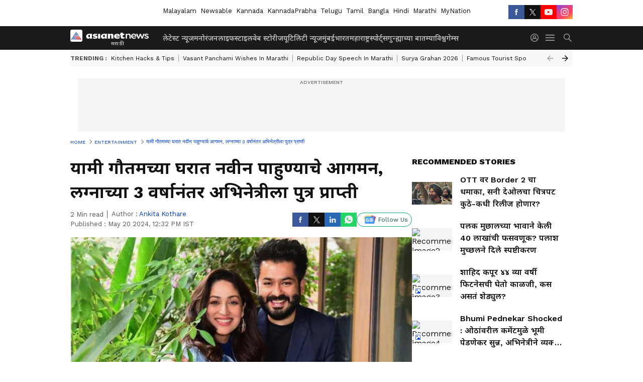

--- FILE ---
content_type: text/html; charset=utf-8
request_url: https://marathi.asianetnews.com/entertainment/yami-gautam-gives-birth-to-a-son-after-3-years-of-marriage-with-aditya-dhar-xakm/articleshow-kzfh3g3
body_size: 50189
content:
 <!doctype html><html lang="mr" data-build-id="1769153441000"><head><meta charSet="UTF-8" /><meta name="viewport" content="width=device-width, initial-scale=1.0 "/><meta http-equiv="X-UA-Compatible" content="IE=edge" /><link rel="preconnect" href="https://static.asianetnews.com" crossorigin="anonymous" /><link rel="preconnect" href="https://fonts.gstatic.com" crossorigin="anonymous" /><link rel="dns-prefetch" href="https://fonts.gstatic.com" /><link rel="preconnect" href="https://static1.dmcdn.net" crossorigin="anonymous"/><link rel="preconnect" href="https://static-gi.asianetnews.com" crossorigin="anonymous" /><meta property="fb:app_id" content="1945185779661787"/><link rel="shortcut icon" href="https://static-assets.asianetnews.com/images/favicon.ico" /><link rel="alternate" type="application/rss+xml" href="https://marathi.asianetnews.com/rss"><link rel="alternate" type="application/rss+xml" href="https://marathi.asianetnews.com/rss/entertainment"><title data-react-helmet="true">यामी गौतमच्या घरात नवीन पाहुण्याचे आगमन, लग्नाच्या 3 वर्षानंतर अभिनेत्रीला पुत्र प्राप्ती | Yami Gautam Gives Birth To A Son After 3 Years Of Marriage With Aditya Dhar Xakm | Asianet News Marathi</title><meta data-react-helmet="true" name="description" content="बॉलीवूड अभिनेत्री यामी गौतमच्या घरामध्ये नव्या पाहुण्यांचे आगमन झाले आहे. यामीने आज 20 मे रोजी एका गोंडस मुलाला जन्म दिला आहे. यामीने सोशल मीडियावर एका पोस्टमध्ये ही माहिती दिली आहे. यासोबतच यामीने तिच्या मुलाचे नाव आणि नावाचा अर्थही उघड केला आहे. "/><meta data-react-helmet="true" name="keywords" content="Yami Gautam, Aditya Dhar, यामी गौतम, yami gautam gives birth to a son, Yami Gautam and Aditya Dhar Parents, Newly Parents, Entertainment News, Entertainment News In marathi, celebrity, celebrity couple"/><meta data-react-helmet="true" name="news_keywords" content="Yami Gautam, Aditya Dhar, यामी गौतम, yami gautam gives birth to a son, Yami Gautam and Aditya Dhar Parents, Newly Parents, Entertainment News, Entertainment News In marathi, celebrity, celebrity couple"/><meta data-react-helmet="true" itemprop="name" content="यामी गौतमच्या घरात नवीन पाहुण्याचे आगमन, लग्नाच्या 3 वर्षानंतर अभिनेत्रीला पुत्र प्राप्ती"/><meta data-react-helmet="true" itemprop="description" content="बॉलीवूड अभिनेत्री यामी गौतमच्या घरामध्ये नव्या पाहुण्यांचे आगमन झाले आहे. यामीने आज 20 मे रोजी एका गोंडस मुलाला जन्म दिला आहे. यामीने सोशल मीडियावर एका पोस्टमध्ये ही माहिती दिली आहे. यासोबतच यामीने तिच्या मुलाचे नाव आणि नावाचा अर्थही उघड केला आहे. "/><meta data-react-helmet="true" itemprop="image" content="https://static.asianetnews.com/images/w-1280,h-720,format-jpg,imgid-01hyaaa759f41q35w1735dgv3h,imgname-Yami-Gautam-1716185799849.jpg"/><meta data-react-helmet="true" itemprop="url" content="https://marathi.asianetnews.com/entertainment/yami-gautam-gives-birth-to-a-son-after-3-years-of-marriage-with-aditya-dhar-xakm/articleshow-kzfh3g3"/><meta data-react-helmet="true" property="og:type" content="article"/><meta data-react-helmet="true" property="og:title" content="यामी गौतमच्या घरात नवीन पाहुण्याचे आगमन, लग्नाच्या 3 वर्षानंतर अभिनेत्रीला पुत्र प्राप्ती"/><meta data-react-helmet="true" property="og:url" content="https://marathi.asianetnews.com/entertainment/yami-gautam-gives-birth-to-a-son-after-3-years-of-marriage-with-aditya-dhar-xakm/articleshow-kzfh3g3"/><meta data-react-helmet="true" property="og:site_name" content="Asianet News Marathi"/><meta data-react-helmet="true" property="og:image" content="https://static.asianetnews.com/images/w-1280,h-720,format-jpg,imgid-01hyaaa759f41q35w1735dgv3h,imgname-Yami-Gautam-1716185799849.jpg"/><meta data-react-helmet="true" property="og:image:width" content="1280"/><meta data-react-helmet="true" property="og:image:height" content="720"/><meta data-react-helmet="true" property="og:description" content="बॉलीवूड अभिनेत्री यामी गौतमच्या घरामध्ये नव्या पाहुण्यांचे आगमन झाले आहे. यामीने आज 20 मे रोजी एका गोंडस मुलाला जन्म दिला आहे. यामीने सोशल मीडियावर एका पोस्टमध्ये ही माहिती दिली आहे. यासोबतच यामीने तिच्या मुलाचे नाव आणि नावाचा अर्थही उघड केला आहे."/><meta data-react-helmet="true" property="twitter:title" content="यामी गौतमच्या घरात नवीन पाहुण्याचे आगमन, लग्नाच्या 3 वर्षानंतर अभिनेत्रीला पुत्र प्राप्ती"/><meta data-react-helmet="true" property="twitter:description" content="बॉलीवूड अभिनेत्री यामी गौतमच्या घरामध्ये नव्या पाहुण्यांचे आगमन झाले आहे. यामीने आज 20 मे रोजी एका गोंडस मुलाला जन्म दिला आहे. यामीने सोशल मीडियावर एका पोस्टमध्ये ही माहिती दिली आहे. यासोबतच यामीने तिच्या मुलाचे नाव आणि नावाचा अर्थही उघड केला आहे."/><meta data-react-helmet="true" property="twitter:image" content="https://static.asianetnews.com/images/w-1280,h-720,format-jpg,imgid-01hyaaa759f41q35w1735dgv3h,imgname-Yami-Gautam-1716185799849.jpg"/><meta data-react-helmet="true" property="twitter:url" content="https://marathi.asianetnews.com/entertainment/yami-gautam-gives-birth-to-a-son-after-3-years-of-marriage-with-aditya-dhar-xakm/articleshow-kzfh3g3"/><meta data-react-helmet="true" name="twitter:card" content="summary_large_image"/><meta data-react-helmet="true" name="twitter:site" content="@AsianetNewsHN"/><meta data-react-helmet="true" name="twitter:creator" content="@AsianetNewsHN"/><link data-react-helmet="true" rel="canonical" href="https://marathi.asianetnews.com/entertainment/yami-gautam-gives-birth-to-a-son-after-3-years-of-marriage-with-aditya-dhar-xakm/articleshow-kzfh3g3"/><link data-react-helmet="true" rel="amphtml" href="https://marathi.asianetnews.com/amp/entertainment/yami-gautam-gives-birth-to-a-son-after-3-years-of-marriage-with-aditya-dhar-xakm/articleshow-kzfh3g3"/><meta name="robots" content="index, follow, max-image-preview:large" /> <script type="application/ld+json" data-type="ampElement">{"@context":"https://schema.org","@graph":[{"@type":"NewsArticle","mainEntityOfPage":"https://marathi.asianetnews.com/entertainment/yami-gautam-gives-birth-to-a-son-after-3-years-of-marriage-with-aditya-dhar-xakm/articleshow-kzfh3g3","url":"https://marathi.asianetnews.com/entertainment/yami-gautam-gives-birth-to-a-son-after-3-years-of-marriage-with-aditya-dhar-xakm/articleshow-kzfh3g3","datePublished":"2024-05-20T12:32:20+05:30","dateModified":"2024-05-20T12:32:35+05:30","headline":"यामी गौतमच्या घरात नवीन पाहुण्याचे आगमन, लग्नाच्या 3 वर्षानंतर अभिनेत्रीला पुत्र प्राप्ती","description":"बॉलीवूड अभिनेत्री यामी गौतमच्या घरामध्ये नव्या पाहुण्यांचे आगमन झाले आहे. यामीने आज 20 मे रोजी एका गोंडस मुलाला जन्म दिला आहे. यामीने सोशल मीडियावर एका पोस्टमध्ये ही माहिती दिली आहे. यासोबतच यामीने तिच्या मुलाचे नाव आणि नावाचा अर्थही उघड केला आहे. ","articleBody":"मनोरंजन डेस्क : बॉलीवूड अभिनेत्री यामी गौतमच्या घरामध्ये नव्या पाहुण्यांचे आगमन झाले आहे. यामीने आज 20 मे रोजी एका गोंडस मुलाला जन्म दिला आहे. यामीने सोशल मीडियावर एका पोस्टमध्ये ही माहिती दिली आहे. यासोबतच यामीने तिच्या मुलाचे नाव आणि नावाचा अर्थही उघड केला आहे. &nbsp; &nbsp; &nbsp; &nbsp; View this post on Instagram &nbsp; &nbsp; &nbsp; &nbsp; &nbsp; &nbsp; &nbsp; &nbsp; &nbsp; &nbsp; &nbsp; A post shared by Aditya Dhar (@adityadharfilms) यामी-आदित्यचे लग्न 3 वर्षांपूर्वी झाले होते :&nbsp; विकी डोनर या चित्रपटातून बॉलिवूड करिअरची सुरुवात करणाऱ्या यामी गौतमने अनेक टीव्ही शो आणि जाहिरातींमध्ये काम केले आहे. तिने 'बदलापूर', 'ॲक्शन जॅक्सन', 'सनम रे', 'जुनूनियत', 'काबिल', 'सरकार 3', 'बत्ती गुल मीटर चालू', 'बाला' यांसारख्या चित्रपटांमध्ये काम केले आहे. तर यामीचा पती आदित्य धरने 'उरी द सर्जिकल स्ट्राइक' या चित्रपटाद्वारे बॉलिवूडमध्ये पदार्पण केले.यासाठी त्यांना सर्वोत्कृष्ट दिग्दर्शकाचा राष्ट्रीय पुरस्कार देखील मिळाला. आदित्य दिग्दर्शकासोबतच लेखक आणि गीतकारही आहे. 'उरी'च्या शूटिंगदरम्यान यामी आणि आदित्यची मैत्री झाली आणि ते प्रेमात पडले. त्यानंतर दोघांनी 2021 मध्ये लग्नगाठ बांधली होती. प्रेग्नन्सीमध्ये सिनेमाचा शूटिंग : प्रेग्नन्सीमध्ये सिनेमाचा शूटिंग अनुभव यामीने शेअर केला होता. ती म्हणाली, पहिलं मूल नेहमीच चॅलेजिंग असतं. त्यामुळे माझ्यासाठी देखील हे मानसिकदृष्ट्या थकवा आणणारं होतं. मी तर यावर आता पुस्तक लिहू शकते. पण, जर आदित्य माझ्याबरोबर नसता तर मी हे करू शकले नसते. अशावेळी तुम्हाला काळजी घेण्याची आवश्यकता असते. मी सगळ्या डॉक्टरांचे आभार मानते. ते लपून माझ्यावर लक्ष ठेवायचे. मला चेक करायचे. गरोदरपणात काम करण्याची प्रेरणा मला माझ्या आईकडून मिळाली आहे. कारण, मी तिला प्रत्येक प्रसंगात काम करताना पाहिलेलं आहे. 20 कोटी रुपयांच्या बजेट 81 कोटी रुपयांची कमाई : अवघ्या 20 कोटी रुपयांच्या बजेटमध्ये तयार करण्यात आलेल्या या चित्रपटाने बॉक्स ऑफिसवर ८१ कोटी रुपयांची कमाई केली होती. आदित्य सुहास जांभळे दिग्दर्शित या चित्रपटाची निर्मिती व लेखन यामी गौतमचा पती आदित्य धर याने केलं होतं. आणखी वाचा : अजय देवगणच्या 'सिंघम अगेन'ची नवी रिलीज डेट आली समोर, जाणून घ्या कधी होणार प्रदर्शित जॅकी श्रॉफचे नाव आणि आवाज वापरल्यास अडचणीत येऊ शकता,जाणून घ्या का ?","keywords":"Yami Gautam,Aditya Dhar,यामी गौतम,yami gautam gives birth to a son,Yami Gautam and Aditya Dhar Parents,Newly Parents,Entertainment News,Entertainment News In marathi,celebrity,celebrity couple","inLanguage":"mr","author":{"@type":"Person","name":"Ankita Kothare","url":"https://marathi.asianetnews.com/author/ankita-kothare-uifamze3"},"publisher":{"@type":"NewsMediaOrganization","name":"Asianet News Marathi","logo":{"@type":"ImageObject","url":"https://static-gi.asianetnews.com/images/marathi-logo-schema.svg","width":600,"height":60}},"image":{"@type":"ImageObject","url":"https://static.asianetnews.com/images/w-1280,h-720,format-jpg,imgid-01hyaaa759f41q35w1735dgv3h,imgname-Yami-Gautam-1716185799849.jpg","width":1280,"height":720}},{"@type":"WebPage","name":"यामी गौतमच्या घरात नवीन पाहुण्याचे आगमन, लग्नाच्या 3 वर्षानंतर अभिनेत्रीला पुत्र प्राप्ती","description":"बॉलीवूड अभिनेत्री यामी गौतमच्या घरामध्ये नव्या पाहुण्यांचे आगमन झाले आहे. यामीने आज 20 मे रोजी एका गोंडस मुलाला जन्म दिला आहे. यामीने सोशल मीडियावर एका पोस्टमध्ये ही माहिती दिली आहे. यासोबतच यामीने तिच्या मुलाचे नाव आणि नावाचा अर्थही उघड केला आहे. ","keywords":"Yami Gautam,Aditya Dhar,यामी गौतम,yami gautam gives birth to a son,Yami Gautam and Aditya Dhar Parents,Newly Parents,Entertainment News,Entertainment News In marathi,celebrity,celebrity couple","url":"https://marathi.asianetnews.com/entertainment/yami-gautam-gives-birth-to-a-son-after-3-years-of-marriage-with-aditya-dhar-xakm/articleshow-kzfh3g3"}]}</script><script type="application/ld+json" data-type="ampElement">{"@context":"https://schema.org","@graph":[{"@type":"ProfilePage","mainEntity":{"@type":"Person","id":"https://marathi.asianetnews.com/author/ankita-kothare-uifamze3","name":"Ankita Kothare"},"hasPart":{"@type":"Article","headline":"यामी गौतमच्या घरात नवीन पाहुण्याचे आगमन, लग्नाच्या 3 वर्षानंतर अभिनेत्रीला पुत्र प्राप्ती","url":"https://marathi.asianetnews.com/entertainment/yami-gautam-gives-birth-to-a-son-after-3-years-of-marriage-with-aditya-dhar-xakm/articleshow-kzfh3g3","image":"https://static.asianetnews.com/images/w-1280,h-720,format-jpg,imgid-01hyaaa759f41q35w1735dgv3h,imgname-Yami-Gautam-1716185799849.jpg","datePublished":"2024-05-20T12:32:20+05:30","author":{"@type":"Person","name":"Ankita Kothare","id":"https://marathi.asianetnews.com/author/ankita-kothare-uifamze3"}}}]}</script> <script type="application/ld+json" data-type="ampElement">
        {"@context":"http://schema.org","@graph":[{"@type":"NewsMediaOrganization","name":"Asianet News Marathi","url":"https://marathi.asianetnews.com","sameAs":["https://www.facebook.com/asianetmarathinews","https://www.youtube.com/@AsianetNewsMarathi","https://x.com/AsianetNewsMH","https://www.instagram.com/asianetmarathinews",null,"https://www.reddit.com/user/AsianetNewsMH",null],"logo":{"@type":"ImageObject","url":"https://static-gi.asianetnews.com/images/marathi-logo-schema.svg","width":600,"height":60},"address":{"@type":"PostalAddress","streetAddress":"No.36, Crescent Road, Bangalore – 560001, Karnataka","addressLocality":"Bangalore","addressRegion":"Karnataka","postalCode":"560001"},"contactPoint":{"@type":"ContactPoint","telephone":"080-30556300","contactType":"Customer Service","areaServed":"IN","availableLanguage":"English","hoursAvailable":{"@type":"OpeningHoursSpecification","opens":"00:00:01","closes":"11:59:59"}}}]}
      </script> <script type="application/ld+json" data-type="ampElement">
        {"@context":"https://schema.org","@type":"SiteNavigationElement","name":["लेटेस्ट न्यूज","मनोरंजन","लाइफस्टाइल","वेब स्टोरीज","यूटिलिटी न्यूज","मुंबई","भारत","महाराष्ट्र","स्पोर्ट्स","गुन्ह्याच्या बातम्या","विश्व","गेम्स"],"url":["https://marathi.asianetnews.com/latest-news","https://marathi.asianetnews.com/entertainment","https://marathi.asianetnews.com/lifestyle","https://marathi.asianetnews.com/webstories","https://marathi.asianetnews.com/utility-news","https://marathi.asianetnews.com/mumbai","https://marathi.asianetnews.com/india","https://marathi.asianetnews.com/maharashtra","https://marathi.asianetnews.com/sports","https://marathi.asianetnews.com/crime-news","https://marathi.asianetnews.com/world","https://games.asianetnews.com/"]}
      </script>  <script async src="https://www.googletagmanager.com/gtag/js?id=G-LFDMQ53LCE"></script><script> window.dataLayer = window.dataLayer || []; function gtag() { dataLayer.push(arguments); }gtag('js', new Date()); gtag('config', 'G-LFDMQ53LCE', { send_page_view: false }); </script>  <script> var _comscore = _comscore || []; _comscore.push({ c1: "2", c2: "24936138", options: { enableFirstPartyCookie: true, bypassUserConsentRequirementFor1PCookie: true } }); </script> <link rel="preload" as="image" fetchpriority="high" href="https://static.asianetnews.com/images/w-1280,h-720,imgid-01hyaaa759f41q35w1735dgv3h,imgname-Yami-Gautam-1716185799849.jpg" /><link rel="preload" as="font" type="font/woff2" fetchpriority="high" crossorigin="anonymous" href="https://fonts.gstatic.com/s/notosansdevanagari/v19/TuG7UUFzXI5FBtUq5a8bjKYTZjtRU6Sgv3NaV_SNmI0b8QQCQmHN5TV_5Kl4-GIB.woff2" /><link rel="preload" as="font" type="font/woff2" fetchpriority="high" crossorigin="anonymous" href="https://fonts.gstatic.com/s/worksans/v18/QGYsz_wNahGAdqQ43Rh_fKDptfpA4Q.woff2" /><style>:root{--primaryfontfamily: Noto Sans Hindi, WorkSans, Helvetica, Verdana, sans-serif; --secondaryfontfamily: Noto Sans Hindi, WorkSans, Helvetica, Verdana, sans-serif}</style><style>:root { --containerwidth: min(100%, 1160px); --smallcontainerrwidth: min(100%, 1000px); --primary-black-rgba: 17, 17, 17; --invert-1: invert(1); --darkgrey-color: #1b1b1b; --lightblack-rgba: 17, 17, 17; --hyperlink: #003dc9; --offwhite-color: #f6f6f6; --hyperlinkoverblack: #6db9ff; --primary-black: #111; --always-white-color: 255, 255, 255; --anSprite: url(https://static-gi.asianetnews.com/v1/images/AN_Sprite_V1.svg); } @font-face { font-family: 'WorkSans'; font-weight: 125 950; font-display: swap; font-stretch: 25% 151%; src: url('https://fonts.gstatic.com/s/worksans/v18/QGYsz_wNahGAdqQ43Rh_fKDptfpA4Q.woff2') format('woff2'); unicode-range: U+0000-00FF, U+0131, U+0152-0153, U+02BB-02BC, U+02C6, U+02DA, U+02DC, U+2000-206F, U+2074, U+20AC, U+2122, U+2191, U+2193, U+2212, U+2215, U+FEFF, U+FFFD; } @font-face { font-family: Noto Sans Hindi; font-weight: 125 950; font-display: swap; font-stretch: 25% 151%; src: url('https://fonts.gstatic.com/s/notosansdevanagari/v19/TuG7UUFzXI5FBtUq5a8bjKYTZjtRU6Sgv3NaV_SNmI0b8QQCQmHN5TV_5Kl4-GIB.woff2') format('woff2'); unicode-range: U+0900-097F, U+1CD0-1CF6, U+1CF8-1CF9, U+200C-200D, U+20A8, U+20B9, U+25CC, U+A830-A839, U+A8E0-A8FB; } *{box-sizing:border-box;} body, ul, li, a, button, input, figure { margin: 0; padding: 0; list-style: none; } .mrgB20{margin-bottom:10px} body { color: var(--primary-black); font-family: var(--primaryfontfamily); overflow-x: hidden; overflow-y: auto; background-color: var(--body-bg); -webkit-font-smoothing: antialiased; -moz-osx-font-smoothing: grayscale; } img { background: var(--offwhite-color) center no-repeat; background-size: 25%; width: 100%;} body a { color: var(--primary-black); text-decoration: none; } .bodyWrapper { min-height: 850px; } .header_adbox { color: var(--white-color); padding: 10px 0; text-align: center; position: relative; display: flex; min-height:126px;} .nav:before { content: ""; transform: translateX(-50%); background-color: var(--primary-black); top: 0; width: 100vw; height: 100%; position: absolute; left: 50%; } .nav:before { background: var(--darkgrey-color); } .mynation .nav:before, .mynationhindi .nav:before { background: var(--mynation-basecolor); } .header_contads { position: relative; min-width: 728px; min-height: 90px; background-color: rgba(17, 17, 17, 0.04); margin: 0 auto; } .displayNone { display: none; } .nav { position: relative; height: 46px; } .l1navigation, .l1navigation ul { z-index: 3; display: flex; } .l1navigation ul { gap: 20px; margin-left: 14px; } .l1navigation ul li a { color: rgba(var(--always-white-color), 0.7); padding: 10px 0 14px; display: flex; white-space: nowrap;} .hamburgerMenu { margin-left: auto; height: 40px; } .logo { min-width: 170px; align-items: center; display: flex; } .logo i { height: 33px; } .logo i:before { content: ""; background: var(--anSprite) 0px 0px no-repeat; width: 120px; height: 24px; -webkit-transform: scale(1.5); transform: scale(1.5); -webkit-transform-origin: left; transform-origin: left; display: inline-block; } .mynation .logo i:before {background: url(https://static-gi.asianetnews.com/v1/images/mn/mynation_eng.gif) 0px 0px no-repeat; width: 170px; transform: none; background-size: 150px 26px;} .mynationhindi .logo i:before {background: url(https://static-gi.asianetnews.com/v1/images/mn/mynation_hindi.gif) 0px 0px no-repeat; width: 170px; transform: none; background-size: 150px 26px;} .morenav button { filter: var(--invert-1); width: 18px; height: 31px; margin: 7px 0; border: 0 none; opacity: 0.7; background: var(--anSprite) -4px -20px no-repeat; } .hamburgerMenu { cursor: pointer; background: var(--anSprite) -4px -44px no-repeat; width: 20px; min-width: 20px; height: 40px; background-color: transparent; filter: var(--invert-1); margin-left: 14px; align-self: center; border: 0 none; opacity: 0.7; } .searchicon { margin-left: 14px; width: 20px; min-width: 20px; height: 20px; display: flex; align-self: center; align-items: center; } .searchicon button { border: 0; background: var(--anSprite) -4px -84px no-repeat; width: 16px; height: 16px; filter: var(--invert-1); cursor: pointer; opacity: 0.7; } .directTVbox { background-color: rgb(241, 241, 241); padding: 24px 28px 28px; min-height: 300px; max-height: 600px; position: relative; overflow: hidden; } .directTVbox .tvsliderouter { overflow-x: hidden; padding-top: 38px; } .directTVbox .tvsliderouterinner { padding-bottom: 50px; } .directTVbox .slick-list .slick-track { white-space: nowrap; } .directTVbox .slick-list .slick-track .slick-slide { display: inline-block; } .directTVbox .slick-list .slick-track .slick-slide video { width: 100%; } .directTVbox .slick-slider {position: relative; margin: 0 -40px;} .directTVbox .slick-arrow { width: 28px; height: 28px; transition:none; background-color: var(--primary-blue); border: 0px; text-indent: -50000px; padding: 0px; cursor: pointer; position: absolute; bottom: -50px; transform: translateX(-50%); left: 55.5%;} .directTVbox .slick-arrow:before {width: 15px; height: 12px; position: absolute; left: 5px;top: 8px; content: ''; background: var(--anSprite) -4px, -170px no-repeat; filter: var(--invert-1);} .directTVbox .slick-arrow.slick-prev {transform: rotate(180deg); left: 45%;} .directTVbox .slick-arrow.slick-prev:before{content:''; background: var(--anSprite) -4px, -170px no-repeat; filter: var(--invert-1); } .sectionlistInner { display: flex; gap: 8px; } .sectionlistInner a { border: 1px solid rgba(var(--primary-black-rgba), 0.14); color: var(--primary-black); font-weight: 500; height: 24px; display: flex; align-items: center; font-size: 12px; line-height: 16px; text-transform: uppercase; padding: 0 8px; } .wrapper { max-width: var(--smallcontainerrwidth); width: var(--smallcontainerrwidth); margin: 0px auto; } .wrapper.pagename_msiteblock{max-width:100%; width:100%;} .homeTrending .slick-slider[dir="ltr"]{direction:unset;} .morearticleslider{margin: 24px 0; display: flex; position: relative; gap: 12px; align-items: center; width: 100%; overflow: hidden; } .morearticleslider .slick-track {display: flex; white-space:nowrap;} .morearticleslider .slick-slide a { text-transform: capitalize; padding: 0 8px; font-size: 12px; display: flex ; align-items: center; font-family: worksans; } .morearticleslider .slick-slide:not(:last-child) { border-right: 1px solid #999; } .morearticlesliderWrapper{height: 34px; background-color: #F6F6F6; transition: 0.3s ease-in-out; overflow: hidden;} .homeTrending { overflow: hidden; background-color: #f6f6f6; padding: 10px 0; white-space:nowrap; margin: 1px 0;} .morearticleslider span { font: 12px / 12px worksans; font-weight: 700; color: rgba(var(--primary-black-rgba), .7); text-transform: uppercase; white-space: nowrap;} .userlogin {width: 16px; min-width: 16px; height: 22px; margin-left: auto; align-self: center; align-items: center; display: flex;} .userlogin .loginbutton{width: 26px; min-width: 26px; height: 26px; background: var(--anSprite) -4px -667px no-repeat; filter: var(--invert-1); border: 0; opacity: 0.7;} .eventBanner{ margin-bottom: 12px; margin-top: 12px; overflow: hidden;} .pagename_articlelist .eventBanner{margin-top: 0px;} .mynation footer, .mynationhindi footer { padding: 10px 0 0; } .mynation footer .footertop { padding-bottom: 10px; } .mynation footer .footertop .footerlogo { height: 50px; width: 50px; } .mynation footer .footertop .footerlogo a { background: url(https://static-gi.asianetnews.com/v1/images/mn/mobile-my-nation-logo.gif) 0px 0px no-repeat; background-size: 100% 100%; height: 50px;} .mynationhindi footer .footertop { padding-bottom: 10px;} .mynationhindi footer .footertop .footerlogo { height: 50px; width: 50px; } .mynationhindi footer .footertop .footerlogo a { background: url(https://static-gi.asianetnews.com/v1/images/mn/mobile-my-nation-logo.gif) 0px 0px no-repeat; background-size: 100% 100%; height: 50px;} .mobilearticlemidad{z-index:5!important;} .l2navCont{display:flex; justify-content: space-between; margin-bottom:40px} .catedropdown{opacity:0; z-index: -1; overflow: hidden;position:absolute;} .sm-unit.svelte-xurmir + img{width:1px!important; height:1px!important;} .catename{font-size:12px;line-height: 12px;white-space: nowrap;padding-right: 7px;font-weight:bold;} .catename + span{border-left:1px solid rgba(var(--primary-black-rgba), 0.7);padding-left: 7px;} .catename a{color: var(--primary-blue);font-weight:bold;} header{ margin-bottom: 20px;} .billboard, .specialbelowheader{ margin: 0 0 12px; text-align: center; display: inline-flex; align-items: center; flex-direction: column; min-width: 728px; max-width: 970px; min-height: 106px; background-color: rgba(var(--lightblack-rgba), .04); position: relative; transform: translateX(-50%); left: 50%; overflow: hidden; max-height: 106px!important; } .billboard:before{content: "Advertisement"; width: 100%; color: rgba(var(--lightblack-rgba), .6); height: 16px; line-height: 16px; font-size: 10px; font-weight: 500; text-transform: uppercase; font-family: var(--worksans);} .rightTop { position: absolute; top:0; right: 0; } .lhssocialicons .googlenewsbtn img { background: none; width: auto; } .lhssocialicons .googlenewsbtn a { height: 28px; line-height: 28px; padding: 0 10px; font-size: 12px; border: 1px solid #0ea583; color: #0e5445; border-radius: 15px; width: 110px; margin-top: 0 !important; display: flex !important; align-items: center; justify-content: center; gap: 4px; white-space: nowrap; } .lhssocialicons .googlenewsbtn i{ width: 37px;} .lhssocialicons .googlenewsbtn i:after{ background: var(--anSprite) -270px -20px no-repeat; filter: initial; transform: scale(0.7); width: 35px; height: 24px; } .lhssocialicons .sharetxtMob { display: none;} .lhssocialicons{display: flex ; align-items: center;} .lhssocialicons ul { display: flex; list-style: none; gap: 4px; width: 100%; align-items: center; } .lhssocialicons ul li { margin-left: 0 !important; padding-left: 0 !important; } .lhssocialicons ul li i { width: 32px; height: 28px; font-size: 0; text-indent: -99999px; display: block; display: flex; align-items: center; justify-content: center; cursor: pointer; } .lhssocialicons ul li i:after { content: ""; filter: var(--invert-1); width: 16px; height: 16px; background-image: var(--anSprite); background-repeat: no-repeat; } .lhssocialicons ul li.fbicon i:after { background-position: -4px -252px; } .lhssocialicons ul li.fbicon { background-color: #3b5998; } .lhssocialicons ul li.twitter i:after { background-position: -238px -20px; filter: initial; width: 20px; height: 20px; transform: scale(0.7); } .lhssocialicons ul li.twitter { background-color: rgba(17,17,17, 1); } .lhssocialicons ul li.linkdinicon i:after { background-position: -4px -448px; } .lhssocialicons ul li.linkdinicon { background-color: #2867b2; } .lhssocialicons ul li.yticon i:after { background-position: -4px -392px; } .lhssocialicons ul li.yticon { background-color: #ff0000; } .lhssocialicons ul li.whticon i:after { background-position: -8px -422px; background-size: 435px auto; } .lhssocialicons ul li.instaicon i{ background-image: var(--anSprite); background-position: -195px -18px; filter: initial;} .lhssocialicons ul li.instaicon i:after{content: initial;} .lhssocialicons ul li.whticon { background-color: #25d366; } .lhssocialicons ul li.sharelinkicon i:after { background-position: -4px -420px; } .lhssocialicons ul li.sharelinkicon { background-color: rgba(17,17,17, .7); } .googlePreferInner{ font-weight: 500; margin-right: 175px; } .googlePreferInner a { padding: 4px 5px; border: 1px solid #8b9df6; background-color: #c0c9f5; border-radius: 5px; margin-top: 6px; font-size: 13px; gap: 5px; display: flex; align-items: center; white-space: nowrap;} .googlePreferInner img{ background: transparent; width: 20px; max-width: 20px; height: 20px;} .iplframebox { padding: 0; font-size: 0; max-width: 300px; overflow: hidden; } .iplframebox iframe { max-width: 300px; width: 100%; } .rgtadbox { background-color: rgba(var(--lightblack-rgba), 0.04); height: 266px; position: relative; overflow: hidden; width: 300px; max-width: 300px; text-align: center; margin: 0 auto 28px;} .rgtadbox:before { content: 'Advertisement'; color: rgba(var(--lightblack-rgba), 0.6); height: 16px; font-size: 10px; font-weight: 500; display: flex; align-items: center; justify-content: center; text-transform: uppercase; font-family: worksans; } .rgtadbox:hover{overflow: visible;} .Comscore{width: 0px; height: 0px; overflow: hidden; display: block;} .logo i{ position: relative;} .logo i:after { content: attr(data-lang); font: 10px / 12px var(--primaryfontfamily); color: rgba(var(--always-white-color), .7); font-weight: 700; position: absolute; font-style: normal; letter-spacing: .6px; transform: translateX(-50%); left: calc(50% + 34px); top: 22px; text-transform: uppercase;} ul.pageindexlinks { gap: 4px; display: flex; margin-bottom: 20px; } ul.pageindexlinks li { font-size: 10px; color: rgba(var(--lightblack-rgba), 0.7); text-transform: capitalize; flex: none; font-family: var(--worksans); } ul.pageindexlinks li a { display: flex; align-items: center; color: var(--hyperlink) !important; text-transform: uppercase; min-height: 16px;} ul.pageindexlinks li a:after { content: ""; margin: 0 6px; transform: rotate(45deg); width: 5px; height: 5px; border: solid rgba(var(--lightblack-rgba), .7); border-width: 1px 1px 0 0; display: inline-block; vertical-align: middle;} ul.pageindexlinks li:last-child { max-width: 60%; white-space: nowrap; overflow: hidden; text-overflow: ellipsis; display: block; padding-right: 6px;} a.br-last{pointer-events: none !important; color: var(--primary-black) !important; cursor: default;} a.br-last:after{display: none !important;} .pagename_home header{ margin-bottom: 1px;} .spacerboth{width: 1px;display: inline-block; margin: 0 3px; vertical-align: middle;} @media screen and (min-width:1441px) { .googlePreferInner{margin-right: 145px;} .googlePreferInner a{font-size: 14px;} } @media screen and (min-width:1441px) { .wrapper { max-width: var(--containerwidth); width: var(--containerwidth); } .cateouterbox .cateboxleft{width: calc(100% - 340px);padding-right: 40px;} .cateouterbox .cateboxright{margin-left: 40px;} } .langbarContainer{ position: relative; justify-content: center; max-width: 1160px; margin-bottom: 20px!important; display: flex; height: 22px; margin: 10px 0; align-items: center; } .langbarContainer .langbar{margin-right: 20px;} header .langbar{ padding:3px 0; font-size: 13px;} header .langbar a{ padding: 4px; font-weight: 400; text-transform: capitalize; } header .langbar a:hover{ background: #111; color: #fff; } .eventBanner{min-height: 130px; height: 130px;} .livetvheading { color: rgba(var(--lightblack-rgba), 0.7); }.livetvheading h1 { font-size: 16px; line-height: 24px; }.videsowboxouter { margin: 20px 0 40px; padding-bottom: 32px; border-bottom: 1px solid rgba(var(--lightblack-rgba), 0.25); }.videsowboxouter .flex {display: flex;}.videsowboxouterIn {display: flex; :global([id^="my-dailymotion-player-"]) { padding-bottom: 56.25%; } }.videoshowMobOuter{width: 680px;min-height: 382px;}.videoshowright{min-width: 300px;max-width: 300px;margin-left: 20px;}.rgtadbox{background-color: rgba(var(--lightblack-rgba), 0.04); height: 266px; position: relative; overflow: hidden; width: 300px; max-width: 300px; text-align: center; margin: 0 auto 40px;} @media screen and (min-width: 1441px) { header .langbar a{padding: 4px 8px;} .videoshowMobOuter{width: 840px;min-height: 473px;} } .dailymotionvideobox_heading { font-size: 16px; margin: 0 0 16px; text-transform: uppercase;font-weight: 800; } .middlebody{ gap: 20px; display: flex;} .articleleft { width: calc(100% - 320px);} .articleright { width: 300px;} .pagehead h1{ font-weight: 700; font-size: 28px; line-height: 38px; font-family: var(--secondaryfontfamily); color: var(--lightblack-rgba); margin: 0 0 12px; } .photoshow .pagehead h1{margin: 0 0 8px;} .minuteText{ font-size: 13px; line-height: 18px; color: rgba(var(--lightblack-rgba), 0.7); font-weight: 400; font-family: var(--worksans); } .authorText a{ color: rgba(0,61,201, 1);} .bylineSocialwrap{display: flex ; justify-content: space-between; align-items: center;} .dailymotionvideobox_container { background-color: #000; height: 170px; } .articledmouter{ height: 240px; } .middlebody .articleleft .pagehead .pagesummery{font: 16px / 28px var(--secondaryfontfamily); font-weight: 400; margin: 0 0 16px;} .hindi .middlebody .articleleft .pagehead .pagesummery,.marathi .middlebody .articleleft .pagehead .pagesummery{font: 18px / 30px var(--secondaryfontfamily);} .authorText .flex{display: flex;} .hindi .pagehead h1,.marathi .pagehead h1{ font-size: 34px; line-height: 48px; } @media screen and (min-width: 768px) and (orientation: portrait), screen and (min-width: 999px){ .minuteText span{ margin-right:7px; padding-right:7px; border-right: 1px solid rgba(var(--lightblack-rgba), 0.7); } .pagehead{ margin-bottom: 12px;} .hindi .pagehead,.marathi .pagehead{ margin-bottom: 16px;} .authorText{ font-size: 13px; line-height: 20px; color: rgba(var(--lightblack-rgba), 0.7); margin-top: -20px; font-weight: 400; @include fw-regular; font-family: var(--worksans); text-transform: capitalize; } } @media screen and (min-width:1441px){ .googlePreferInner{margin-right: 185px; margin-left:auto;} .googlePreferInner a{font-size: 14px;} .middlebody { gap: 40px; } .articleleft { width: calc(100% - 340px);} .pagehead h1{ font-size: 32px; line-height: 44px; } .hindi .pagehead h1,.marathi .pagehead h1{ font-size: 38px; line-height: 54px; } .minuteText{ font-size: 14px; line-height: 20px;} .authorText{ font-size: 14px; line-height: 20px; } .desktopSpacing {padding-left: 87px;} } ._1aAuX._3xDQ1:after,._1aAuX._3XMwo:after,._1aAuX._27gcX:after{width:100%;height:100%;display:block;transform:scale(.6);content:""}._2INVA ._1gwbr ._2fc5c,._2INVA ._1gwbr ._2fc5c:before{top:0;left:0;right:0;bottom:0}._2INVA{display:block}._2INVA a{display:flex;position:relative;align-items:center}._2INVA ._1gwbr{min-width:100px;width:100px;height:58px;position:relative;margin-right:16px}._2INVA ._1gwbr.C8SpK{min-width:80px;width:80px;height:45px}._2INVA ._1gwbr:before{display:block;content:"";width:100%;padding-top:56.25%}._2INVA ._1gwbr>._45G1R{position:absolute;top:0;left:0;right:0;bottom:0}._2INVA ._1gwbr>._45G1R img{width:100%;object-fit:cover;height:100%}._2INVA ._1gwbr ._2fc5c{position:absolute;overflow:hidden;height:100%}._2INVA ._1gwbr ._2fc5c:before{content:"";width:100%;height:100%;background-color:rgba(var(--lightblack-rgba),.04);position:absolute;z-index:1}._2INVA ._1gwbr img{width:100%;object-fit:cover;height:100%;object-position:top;transition:all .5s;-webkit-backface-visibility:hidden;backface-visibility:hidden;background-color:var(--white-color)}._2INVA ._1gwbr img.webstories{object-fit:contain}._2INVA ._1gwbr ._2QNpu{display:none}._2INVA ._1gwbr.-rkZc img{object-fit:contain}._2INVA ._1gwbr._1o-dT img{object-fit:contain;object-position:center}._2INVA figcaption{display:-webkit-box;-webkit-line-clamp:3;-webkit-box-orient:vertical;overflow:hidden;font:16px/24px var(--secondaryfontfamily);margin-top:-4px;font-variation-settings:var(--fw-medium);height:max-content;word-break:break-word}._2INVA.eCbtb a{flex-direction:column}._2INVA.eCbtb a ._1gwbr{position:relative;width:100%;margin:0;min-width:100%;height:auto}._2INVA.eCbtb a ._1gwbr:before{display:block;content:"";width:100%;padding-top:56.25%}._2INVA.eCbtb a ._1gwbr>._45G1R{position:absolute;top:0;left:0;right:0;bottom:0}._2INVA.eCbtb a ._1gwbr>._45G1R img{width:100%;object-fit:cover;height:100%}._2INVA.eCbtb:not(:first-of-type){margin:20px 0}._2INVA.eCbtb figcaption{margin-top:4px;display:-webkit-box;-webkit-line-clamp:4;-webkit-box-orient:vertical;overflow:hidden;min-height:60px;height:auto}._2INVA.SzRf_{margin:0}._2INVA.SzRf_ a{flex-direction:column}._2INVA.SzRf_ ._1gwbr{width:100%;margin:0;min-width:100%;position:relative;height:auto}._2INVA.SzRf_ ._1gwbr:before{display:block;content:"";width:100%;padding-top:56.25%}._2INVA.SzRf_ ._1gwbr>._45G1R{position:absolute;top:0;left:0;right:0;bottom:0}._2INVA.SzRf_ ._1gwbr>._45G1R img{width:100%;object-fit:cover;height:100%}._2INVA.SzRf_ figcaption{margin-top:8px}._2INVA.SzRf_:last-child{border-bottom:0;padding:0;margin:0}._2INVA.SzRf_ ._3ey7j{left:8px;bottom:8px}._2INVA.SzRf_ ._3ey7j ._3xDQ1,._2INVA.SzRf_ ._3ey7j ._3XMwo,._2INVA.SzRf_ ._3ey7j ._27gcX{transform:scale(1.3);transform-origin:left bottom}._2INVA._1eNpk ._3ey7j i.BynIN,._2INVA._1sFdh ._3ey7j i.BynIN,._2INVA._3uo42 ._3ey7j i.BynIN,._2INVA._15QVg ._3ey7j i.BynIN{height:28px;width:auto;min-width:28px;padding:0 8px;display:flex;align-items:center;justify-content:flex-end}._2INVA._1eNpk ._3ey7j i.BynIN:after,._2INVA._1eNpk ._3ey7j i.BynIN:before,._2INVA._1sFdh ._3ey7j i.BynIN:after,._2INVA._1sFdh ._3ey7j i.BynIN:before,._2INVA._3uo42 ._3ey7j i.BynIN:after,._2INVA._3uo42 ._3ey7j i.BynIN:before,._2INVA._15QVg ._3ey7j i.BynIN:after,._2INVA._15QVg ._3ey7j i.BynIN:before{top:8px;left:8px;width:12px;height:12px}._2INVA._1eNpk ._3ey7j ._3xDQ1,._2INVA._1eNpk ._3ey7j ._3XMwo,._2INVA._1eNpk ._3ey7j ._27gcX,._2INVA._1sFdh ._3ey7j ._3xDQ1,._2INVA._1sFdh ._3ey7j ._3XMwo,._2INVA._1sFdh ._3ey7j ._27gcX,._2INVA._3uo42 ._3ey7j ._3xDQ1,._2INVA._3uo42 ._3ey7j ._3XMwo,._2INVA._3uo42 ._3ey7j ._27gcX,._2INVA._15QVg ._3ey7j ._3xDQ1,._2INVA._15QVg ._3ey7j ._3XMwo,._2INVA._15QVg ._3ey7j ._27gcX{transform:scale(1.8);transform-origin:left bottom}._2INVA._1eNpk ._3ey7j ._3uDCd,._2INVA._1sFdh ._3ey7j ._3uDCd,._2INVA._3uo42 ._3ey7j ._3uDCd,._2INVA._15QVg ._3ey7j ._3uDCd{position:relative;height:28px;width:auto;min-width:28px;padding:0 8px;display:flex;align-items:center;justify-content:flex-end;display:none}._2INVA._1eNpk ._3ey7j ._3uDCd:before,._2INVA._1sFdh ._3ey7j ._3uDCd:before,._2INVA._3uo42 ._3ey7j ._3uDCd:before,._2INVA._15QVg ._3ey7j ._3uDCd:before{position:absolute;top:8px;left:8px;width:12px;height:12px}._2INVA._1eNpk ._3ey7j ._3uDCd span,._2INVA._1sFdh ._3ey7j ._3uDCd span,._2INVA._3uo42 ._3ey7j ._3uDCd span,._2INVA._15QVg ._3ey7j ._3uDCd span{display:none}._2INVA._1eNpk .Mg4FM,._2INVA._1sFdh .Mg4FM,._2INVA._3uo42 .Mg4FM,._2INVA._15QVg .Mg4FM{display:block;font-style:normal;text-align:right;color:var(--primary-blue);font-variation-settings:var(--fw-bold);font-size:14px;line-height:20px;margin-left:20px;font-family:var(--worksans)}._2INVA._1sFdh{margin-bottom:20px;padding-bottom:16px;border-bottom:1px solid rgba(var(--primary-black-rgba),.14)}._2INVA._1sFdh figcaption{margin-top:12px}._2INVA._1sFdh+div{margin:0}._2INVA._15QVg figcaption{font-size:28px;line-height:40px;font-variation-settings:var(--fw-bold);height:max-content;min-height:120px;margin-top:16px}._2INVA._15QVg ._3ey7j{left:12px;bottom:12px}._2INVA._15QVg ._3ey7j ._3xDQ1,._2INVA._15QVg ._3ey7j ._3XMwo,._2INVA._15QVg ._3ey7j ._27gcX{transform:scale(2)!important}._2INVA._1eNpk ._3ey7j{left:8px;bottom:8px}._2INVA._1eNpk ._3ey7j ._3xDQ1,._2INVA._1eNpk ._3ey7j ._3XMwo,._2INVA._1eNpk ._3ey7j ._27gcX{transform:scale(1.5)}._2INVA:hover img{transform:scale(1.2)}._3gZsz h2,._3gZsz h3,._3gZsz h4,._3gZsz h5,._3gZsz h6,._3gZsz p,._3gZsz pre{font:14px/20px var(--secondaryfontfamily);font-variation-settings:var(--fw-regular);display:-webkit-box;-webkit-line-clamp:3;-webkit-box-orient:vertical;overflow:hidden}._3gZsz h2 *,._3gZsz h3 *,._3gZsz h4 *,._3gZsz h5 *,._3gZsz h6 *,._3gZsz p *,._3gZsz pre *{width:100%!important}._3gZsz pre{white-space:break-spaces;font-family:inherit;margin:0}._3gZsz em,._3gZsz i{font-style:normal}._3ey7j{position:absolute;left:4px;bottom:4px;display:block}@keyframes MtveC{0%{-webkit-transform:scale(0);opacity:0}50%{opacity:1}to{-webkit-transform:scale(1);opacity:0}}@-webkit-keyframes MtveC{0%{-webkit-transform:scale(0);opacity:0}50%{opacity:1}to{-webkit-transform:scale(1);opacity:0}}@-moz-keyframes MtveC{0%{-webkit-transform:scale(0);opacity:0}50%{opacity:1}to{-webkit-transform:scale(1);opacity:0}}._3ey7j .BynIN{background:rgba(var(--always-white-color),1);padding:0;width:16px;height:16px;display:block}._3ey7j .BynIN:after,._3ey7j .BynIN:before{opacity:0;box-sizing:border-box;content:" ";position:absolute;top:3px;left:3px;width:10px;height:10px;border:2px solid var(--primary-blue);box-shadow:0 0 10px var(--primary-blue),inset 0 0 10px var(--primary-blue);border-radius:100px;background-clip:padding-box}._3ey7j .BynIN:before{z-index:2;animation:MtveC 2s infinite}._3ey7j .BynIN:after{z-index:1;animation:MtveC 2s 1s infinite}._3ey7j .BynIN{position:relative!important}._3ey7j>span{margin-left:20px;font-weight:700;text-transform:uppercase;font-size:14px;color:var(--primary-blue)}._1aAuX{position:absolute;left:0;bottom:0;background-color:rgba(var(--always-white-color),1);width:16px;height:16px;z-index:1;display:flex;align-items:center;justify-content:center}._1aAuX._3xDQ1:after{background-position:-4px -700px}._1aAuX._3xDQ1:after,._1aAuX._27gcX:after{background-image:url(https://static-gi.asianetnews.com/v1/images/AN_Sprite_V1.svg);background-repeat:no-repeat}._1aAuX._27gcX:after{background-position:-32px -224px}._1aAuX._3XMwo:after{background-image:url(https://static-gi.asianetnews.com/v1/images/AN_Sprite_V1.svg);background-repeat:no-repeat;background-position:-31px -196px}._1aAuX._3XMwo._3s314{width:auto;min-width:16px;transform-origin:left bottom}._1aAuX._3XMwo._3s314:after{width:15px;height:16px;order:-1}._1aAuX._3XMwo._3s314 span{font:10px/16px var(--worksans);font-style:normal;margin:0 4px 0 0;color:var(--primary-blue);font-variation-settings:var(--fw-bold);padding-top:0}._1aAuX._3uDCd{display:none}._1aAuX._3uDCd:before{content:"";width:8px;height:8px;border-radius:100%;background-clip:padding-box;background-color:var(--primary-blue)}._1vUhi{padding-right:15px;display:block;color:var(--primary-black);font:16px/24px var(--secondaryfontfamily);font-variation-settings:var(--fw-medium);position:relative;min-height:48px;transition:all .5s}._1vUhi>span{display:-webkit-box;-webkit-line-clamp:2;-webkit-box-orient:vertical;overflow:hidden;word-break:break-word}._1vUhi:hover{color:rgba(var(--primary-black-rgba),.7)}._1vUhi ._3ey7j{right:0;left:inherit;bottom:inherit;top:3px}._1vUhi ._3ey7j i{position:static}._1vUhi ._3ey7j i:after{transform:scale(.75)}._1vUhi ._3XMwo{background-color:var(--primary-blue);width:12px;height:12px;margin-top:3px}._1vUhi ._3XMwo:after{transform:scale(.45)!important;filter:var(--invert-1);background-position:-5px -198px}._2rYxA{font:12px/12px var(--worksans);font-variation-settings:var(--fw-regular);color:rgba(var(--lightblack-rgba),.7)}.nUsgY{font-size:11px;line-height:12px;font-variation-settings:var(--fw-bold);padding-right:7px;white-space:nowrap;text-transform:uppercase}.nUsgY a,.nUsgY span{color:var(--primary-blue);cursor:pointer}.nUsgY+span{border-left:1px solid rgba(var(--primary-black-rgba),.7);padding-left:7px}.DSXat{margin:14px 0 -12px}.bangla ._3gZsz h2,.bangla ._3gZsz h3,.bangla ._3gZsz h4,.bangla ._3gZsz h5,.bangla ._3gZsz h6,.bangla ._3gZsz p,.bangla ._3gZsz pre,.hindi ._3gZsz h2,.hindi ._3gZsz h3,.hindi ._3gZsz h4,.hindi ._3gZsz h5,.hindi ._3gZsz h6,.hindi ._3gZsz p,.hindi ._3gZsz pre,.marathi ._3gZsz h2,.marathi ._3gZsz h3,.marathi ._3gZsz h4,.marathi ._3gZsz h5,.marathi ._3gZsz h6,.marathi ._3gZsz p,.marathi ._3gZsz pre,.mynationhindi ._3gZsz h2,.mynationhindi ._3gZsz h3,.mynationhindi ._3gZsz h4,.mynationhindi ._3gZsz h5,.mynationhindi ._3gZsz h6,.mynationhindi ._3gZsz p,.mynationhindi ._3gZsz pre{font-size:16px;line-height:24px}.hindi ._2INVA._15QVg figcaption,.marathi ._2INVA._15QVg figcaption{line-height:38px}.malayalam ._1vUhi,.malayalam ._2INVA figcaption{font:14px/22px var(--secondaryfontfamily);font-variation-settings:var(--fw-medium)}.malayalam ._1vUhi{min-height:46px!important}@media screen and (max-width:767px),screen and (orientation:landscape)and (max-width:1000px){._2INVA a{flex-direction:row-reverse}._2INVA ._1gwbr{margin-left:16px;margin-right:0}}@media screen and (min-width:1441px){._1vUhi{padding-right:20px}.nUsgY{font-size:12px}.malayalam ._2INVA figcaption{font:16px/24px var(--secondaryfontfamily)}}.relatedarticle{margin-bottom:40px}.relatedarticle .relatedheaing{font-size:16px;line-height:24px;font-variation-settings:var(--fw-extrabold);text-transform:uppercase;margin-bottom:16px;font-family:var(--worksans)}.relatedarticle .cardspacing{margin-bottom:24px}.relatedarticle .cardspacing figcaption{display:-webkit-box;-webkit-line-clamp:3;-webkit-box-orient:vertical;overflow:hidden}.relatedarticle .cardspacing figcaption.bold{font-variation-settings:var(--fw-semibold)}.photoshowbox.relatedArticle-cont{margin:20px 0}.relatedArticle-cont{margin:20px 0;padding:10px;background:hsla(0,0%,85.1%,.5);position:relative}.relatedArticle-cont h2{margin-bottom:20px!important;margin-top:0!important;font:700 18px Georgia,Times New Roman,Times,serif!important;padding-bottom:12px;border-bottom:2px dotted}.relatedArticle-cont .relatedArticle-inner{counter-reset:section;margin-top:10px}.relatedArticle-cont .relatedArticle-inner .relatedarticleOuter{width:100%}.relatedArticle-cont .relatedArticle-inner .relatedarticleOuter .relatedarticleimg{width:77px;min-width:77px;height:auto}.relatedArticle-cont .relatedArticle-inner .relatedarticleOuter .relatedarticleimg:before{padding-top:76%}.relatedArticle-cont .relatedArticle-inner .relatedarticleOuter .relatedarticlecaption{color:rgba(var(--primary-black-rgba),1)}.articleOne p{font-variation-settings:var(--fw-semibold);line-height:22px;color:var(--blkcolor)}@media screen and (max-width:767px),screen and (orientation:landscape)and (max-width:1000px){.photoshowbox.relatedArticle-cont{margin:20px -16px}.relatedArticle-cont{border:0;padding:10px 16px;margin:0 -16px}.relatedArticle-cont h2{margin-bottom:0!important;line-height:28px;font-size:16px!important}.relatedArticle-cont .relatedArticle-inner .relatedarticleOuter:not(:last-child){padding-bottom:4px}.relatedArticle-cont .relatedArticle-inner .relatedarticleOuter .relatedarticlecaption{font-variation-settings:var(--fw-semibold);display:-webkit-box;-webkit-line-clamp:2;-webkit-box-orient:vertical;overflow:hidden;font-size:14px;line-height:20px}}@media (max-width:500px){.relatedArticle-cont .relatedArticle-inner{flex-direction:column;gap:0}}.MobgooglePreferOuter{text-decoration:none;margin:12px 0;padding:8px 0;background:linear-gradient(135deg,#4285f4,#4248e6);border-radius:8px;box-shadow:0 2px 8px rgba(66,133,244,.3);transition:all .3s ease}.MobgooglePreferOuter:hover{transform:translateY(-2px);box-shadow:0 4px 12px rgba(66,133,244,.4);text-decoration:none}.MobgooglePreferOuter .MobgooglePreferInner{gap:8px}.MobgooglePreferOuter .MobgooglePreferInner span{color:#fff;font-variation-settings:var(--fw-semibold);font-size:inherit;text-align:center;line-height:1.4;font-family:var(--secondaryfontfamily)}.MobgooglePreferOuter .MobgooglePreferInner .preferred{width:150px;height:auto;background:transparent}@media (max-width:768px){.MobgooglePreferOuter{margin:12px 0;padding:5px}.MobgooglePreferOuter .MobgooglePreferInner span{font-size:13px}}html{scroll-behavior:smooth}._1ApiI a{border:1px solid rgba(var(--primary-black-rgba),.14);border-radius:2px;background-clip:padding-box;color:var(--primary-black);font-variation-settings:var(--fw-medium);height:24px;display:flex;align-items:center;font-size:12px;line-height:16px;text-transform:uppercase;flex:none;padding:0 8px;transition:all .5s}._1ApiI a._3oxP-,._1ApiI a:hover{border:1px solid var(--primary-blue);color:var(--primary-blue)}._1ApiI._3eNii a{border:1px solid rgba(var(--always-white-color),.14);color:rgba(var(--always-white-color),.7)}._1ApiI._3eNii a._3oxP-,._1ApiI._3eNii a:hover{border:1px solid rgba(var(--always-white-color),.7)}._1ApiI._1ncme{background-color:var(--darkgrey-color)}._1ApiI._1ncme a{font:14px/16px var(--primaryfontfamily);color:rgba(var(--always-white-color),.7);font-variation-settings:var(--fw-semibold);padding:10px 8px;height:auto;border:0;position:relative}._1ApiI._1ncme a._3oxP-:after{content:"";background-color:var(--white-color);height:2px;position:absolute;bottom:0;width:100%;left:0}._1ApiI._33Yp5{padding:10px;margin:0;border-top:2px solid rgba(var(--primary-black-rgba),.14)}._2QoYP{position:relative}._2QoYP>button{padding:0;border:1px solid rgba(var(--primary-black-rgba),.14);border-radius:2px;background-clip:padding-box;width:32px;height:24px;background:var(--white-color);transition:all .3s ease-in}._2QoYP>button:before{content:"";background-image:url(https://static-gi.asianetnews.com/v1/images/AN_Sprite_V1.svg);background-repeat:no-repeat;background-position:0 -34px;background-size:400px;width:100%;height:22px;cursor:pointer;display:inline-block}._2QoYP:hover>button{border:1px solid var(--primary-blue);color:var(--primary-blue)}._2QoYP:hover>button:before{background-position:-35px -34px}._2QoYP:hover ._1ujsp{opacity:1;-ms-filter:"progid:DXImageTransform.Microsoft.Alpha(Opacity=100)";filter:alpha(opacity=100);z-index:3;overflow:visible}._2QoYP ._1ujsp{position:absolute;top:26px;right:0;background-color:rgba(var(--always-white-color),1);padding:16px;box-shadow:0 10px 30px rgba(var(--lightblack-rgba),.14);opacity:0;-ms-filter:"progid:DXImageTransform.Microsoft.Alpha(Opacity=0)";filter:alpha(opacity=0);z-index:-1;overflow:hidden}._2QoYP ._1ujsp a{white-space:nowrap}._2QoYP ._1ujsp a:not(:last-of-type){margin-bottom:8px}._2QoYP ._1ujsp a._3oxP-{border:1px solid var(--primary-blue);color:var(--primary-blue)}._2QoYP ._1ujsp._14K9q{opacity:1;-ms-filter:"progid:DXImageTransform.Microsoft.Alpha(Opacity=100)";filter:alpha(opacity=100);z-index:3}._2QoYP ._1ujsp ._1AWM6{transform:translateX(-50%);top:-40px;width:28px;height:28px;border-radius:100%;background:rgba(var(--always-white-color),1);left:50%;position:absolute;cursor:pointer;outline:none;border:none;display:none}._2QoYP ._1ujsp ._1AWM6:after,._2QoYP ._1ujsp ._1AWM6:before{position:absolute;left:5px;content:" ";height:18px;width:2px;background-color:rgba(var(--always-white-color),1);top:0}._2QoYP ._1ujsp ._1AWM6:before{transform:rotate(-45deg)}._2QoYP ._1ujsp ._1AWM6:after{transform:rotate(45deg)}._2QoYP.WHc5B button{border-color:var(--primary-black);background:transparent}._2QoYP.WHc5B ._1ujsp{background-color:rgba(var(--always-white-color),1);border:1px solid rgba(var(--always-white-color),.14);top:23px;z-index:3}._2QoYP.WHc5B:hover button{border-color:var(--primary-blue)}@media screen and (min-width:768px)and (orientation:portrait),screen and (min-width:999px){._1ApiI{margin:0 8px}._1ApiI,._1ApiI ._3kF_b{display:flex;gap:8px}._2QoYP ._1ujsp .col2{display:grid;grid-template-columns:repeat(2,1fr);gap:4px 12px}._2QoYP ._1ujsp .col3{display:grid;grid-template-columns:repeat(3,1fr);gap:4px 12px}._2QoYP ._1ujsp .col4{display:grid;grid-template-columns:repeat(4,1fr);gap:4px 12px}._2QoYP ._1ujsp .col5{display:grid;grid-template-columns:repeat(5,1fr);gap:4px 12px}}@media screen and (max-width:767px),screen and (orientation:landscape)and (max-width:1000px){._1ApiI:not(._1ncme){background-color:var(--body-bg);margin:12px -16px -10px;padding:0 0 0 16px}._1ApiI a{scroll-snap-align:start}._1ApiI._3eNii{background-color:var(--primary-black)}._1ApiI ._3kF_b{display:flex;overscroll-behavior-x:contain;scroll-snap-type:x mandatory;overflow-x:auto;gap:8px}._1ApiI ._3kF_b:after{content:"";width:1px}._2QoYP{position:absolute;right:16px;z-index:5;background:var(--white-color);padding-left:10px}._2QoYP ._1ujsp{position:fixed;width:100vw;height:100%;top:0;right:0;background:transparent;transform:translateY(130%)}._2QoYP ._1ujsp._14K9q{transform:translateX(0)}._2QoYP ._1ujsp:before{content:"";position:fixed;width:100vw;height:100vh;background:rgba(var(--primary-black-rgba),.7);top:0;left:0;z-index:7}._2QoYP ._1ujsp ._1AWM6{display:block}._2QoYP ._1ujsp ._1AWM6:after,._2QoYP ._1ujsp ._1AWM6:before{background-color:rgba(var(--lightblack-rgba),1);left:13px;top:5px}._2QoYP ._1ujsp ._28Sv-{position:fixed;bottom:0;width:100%;left:0;z-index:2}._2QoYP ._1ujsp ._28Sv- ._350Ml{background:rgba(var(--always-white-color),.95);display:grid;grid-template-columns:1fr 1fr;padding:20px;gap:12px;max-height:60vh;overflow-y:scroll;overflow-x:hidden}._2QoYP ._1ujsp ._28Sv- a{border:1px solid rgba(var(--primary-black-rgba),.14);border-radius:2px;background-clip:padding-box;background:var(--white-color);color:var(--primary-black);font-size:14px;line-height:20px;font-variation-settings:var(--fw-medium);height:40px;display:flex;align-items:center;text-transform:uppercase;padding:0 8px;transition:all .5s}._2QoYP ._1ujsp ._28Sv- a._3oxP-,._2QoYP ._1ujsp ._28Sv- a:hover{border:1px solid var(--primary-blue);color:var(--primary-blue)}}@media screen and (max-width:767px)and (max-width:767px),screen and (max-width:767px)and (orientation:landscape)and (max-width:1000px),screen and (orientation:landscape)and (max-width:1000px)and (max-width:767px),screen and (orientation:landscape)and (max-width:1000px)and (orientation:landscape)and (max-width:1000px){._2QoYP ._1ujsp ._28Sv- a{scroll-snap-align:start}}._3c1yD{background-color:#f1f1f1;padding:20px;margin:16px 0}._3c1yD ._34Eaq{display:flex;justify-content:space-between;margin-bottom:24px}._3c1yD ._34Eaq h2{font-size:24px;line-height:32px;font-variation-settings:var(--fw-bold);text-transform:uppercase;color:rgba(var(--always-white-color),1)}._3c1yD ._34Eaq h2 a{color:var(--primary-black)}._3c1yD ._34Eaq ._1xNIQ{display:flex;gap:8px}._3c1yD ._34Eaq ._1xNIQ a{border:1px solid rgba(var(--always-white-color),.2);border-radius:2px;background-clip:padding-box;color:rgba(var(--always-white-color),.7);font-variation-settings:var(--fw-medium);height:24px;display:flex;align-items:center;font-size:12px;line-height:16px;text-transform:uppercase;padding:0 8px;transition:all .5s}._3c1yD ._34Eaq ._1xNIQ a.ZwfAU,._3c1yD ._34Eaq ._1xNIQ a:hover{border:1px solid rgba(var(--always-white-color),.7)}._Yduj{color:rgba(var(--always-white-color),1);display:grid;gap:12px;grid-template-columns:1fr 1.2fr 1fr}._Yduj a{position:relative;font:16px/24px var(--secondaryfontfamily);font-variation-settings:var(--fw-bold);overflow:hidden;min-height:166px}._Yduj a:nth-child(3){grid-row:2}._Yduj a:first-child{grid-row:1/3;grid-column:2/3;font-size:20px;line-height:28px;padding-bottom:100%}._Yduj a:first-child span{margin:0 20px 12px;-webkit-line-clamp:3}._Yduj a:first-child span span{left:20px}._Yduj a span{color:rgba(var(--always-white-color),1);left:0;bottom:0;margin:0 16px 8px;text-align:center;position:absolute;z-index:2;display:-webkit-box;-webkit-line-clamp:2;-webkit-box-orient:vertical;overflow:hidden}._Yduj a img{top:0;right:0;bottom:0;object-fit:cover!important;object-position:top;transition:all .5s}._Yduj a:before,._Yduj a img{width:100%;height:100%;position:absolute;left:0}._Yduj a:before{content:"";background-color:rgba(var(--always-white-color),.08);z-index:1}._Yduj a:after{content:"";background:linear-gradient(180deg,rgba(var(--lightblack-rgba),0) 30%,rgba(var(--lightblack-rgba),.9) 90%);position:absolute;top:0;left:0;height:100%;width:100%;z-index:1}._Yduj a:hover img{transform:scale(1.1)}._Yduj a._2Yln5 img{object-fit:contain;object-position:center}.bangla ._3c1yD ._34Eaq,.hindi ._3c1yD ._34Eaq,.marathi ._3c1yD ._34Eaq,.mynationhindi ._3c1yD ._34Eaq{margin-bottom:14px}.tamil ._Yduj a{font-variation-settings:var(--fw-medium)}@media screen and (min-width:1441px){._Yduj a{min-height:196px}}._1ZOcP{background-color:#f1f1f1;padding:24px 28px 28px;min-height:300px;max-height:600px;margin:24px 0;position:relative;overflow:hidden}._1ZOcP *,._1ZOcP :after,._1ZOcP :before{transition:all .45s}._1ZOcP ._1N1dT{display:flex;justify-content:space-between}._1ZOcP ._1N1dT h2{font-size:24px;line-height:32px;font-variation-settings:var(--fw-bold);text-transform:uppercase;color:rgba(var(--always-white-color),1)}._1ZOcP ._1N1dT h2 a{color:var(--primary-black)}._1ZOcP ._2C8OC .a1vk2{transition:all .45s;padding-bottom:50px}._1ZOcP ._2C8OC .a1vk2 .slick-list{padding:0}._1ZOcP ._2C8OC .a1vk2 .slick-slide{display:inline-block;height:100%;min-height:1px}._1ZOcP ._2C8OC .a1vk2 .slick-track{height:175px;align-items:center;white-space:normal}._1ZOcP ._2C8OC .a1vk2 .slick-arrow{width:28px;height:28px;background-color:var(--primary-blue);border:0;text-indent:-50000px;padding:0;cursor:pointer;position:absolute;bottom:-50px;transform:translateX(-50%);left:55.5%}._1ZOcP ._2C8OC .a1vk2 .slick-arrow:before{width:15px;height:12px;position:absolute;left:5px;top:8px;content:"";background-image:url(https://static-gi.asianetnews.com/v1/images/AN_Sprite_V1.svg);background-repeat:no-repeat;background-position:-4px -170px;filter:var(--invert-1)}._1ZOcP ._2C8OC .a1vk2 .slick-prev{transform:rotate(180deg);left:45%}._1ZOcP ._2C8OC .a1vk2 .slick-prev:before{background-image:url(https://static-gi.asianetnews.com/v1/images/AN_Sprite_V1.svg);background-repeat:no-repeat;background-position:-4px -170px;filter:var(--invert-1)}._1ZOcP ._2C8OC .a1vk2 .slick-prev:after{content:"";background:var(--sectionbrd);width:46px;display:inline-block;height:3px;position:absolute;right:136%;transform:translateY(-50%);top:49%}._1ZOcP ._2C8OC .a1vk2 .slick-current ._1K9vb>a{opacity:1;transform:scale(1.4);pointer-events:all;overflow:hidden}._1ZOcP ._2C8OC .a1vk2 .slick-current ._1K9vb p .LLEUY{font-size:16px;line-height:20px;margin-bottom:4px;transform:scale(.8)}._1ZOcP ._2C8OC .a1vk2 .slick-current ._1K9vb p .LLEUY:before{background-image:url(https://static-gi.asianetnews.com/v1/images/AN_Sprite_V1.svg);background-repeat:no-repeat;background-position:-4px -194px;background-size:320px auto;width:16px;height:20px}._1ZOcP ._2C8OC ._1K9vb{color:rgba(var(--always-white-color),1);position:relative}._1ZOcP ._2C8OC ._1K9vb>a{margin:0 40px;display:block;transform:scale(1);background:rgba(var(--lightblack-rgba),.08)}._1ZOcP ._2C8OC ._1K9vb>a video{width:100%}._1ZOcP ._2C8OC ._1K9vb>a:before{content:"";position:absolute;width:100%;height:100%;left:0;background-color:rgba(var(--lightblack-rgba),.08);z-index:2}._1ZOcP ._2C8OC ._1K9vb p{color:rgba(var(--always-white-color),1);position:absolute;left:0;top:0;width:100%;height:101%;text-align:center;padding:0 12px 8px;display:flex;flex-direction:column;justify-content:end;z-index:3}._1ZOcP ._2C8OC ._1K9vb p span{font:14px/20px var(--secondaryfontfamily);font-variation-settings:var(--fw-bold);margin-top:2px;display:-webkit-box;-webkit-line-clamp:2;-webkit-box-orient:vertical;overflow:hidden}._1ZOcP ._2C8OC ._1K9vb p .LLEUY{border-bottom:2px solid rgba(var(--always-white-color),1);font-family:var(--worksans);padding-bottom:4px;margin-bottom:8px;align-self:center;font-style:normal;font-size:12px;line-height:12px;display:flex;font-variation-settings:var(--fw-bold)}._1ZOcP ._2C8OC ._1K9vb p .LLEUY:before{content:"";background-image:url(https://static-gi.asianetnews.com/v1/images/AN_Sprite_V1.svg);background-repeat:no-repeat;background-position:-2px -115px;background-size:190px auto;width:10px;height:10px;display:block;margin-right:4px;filter:var(--invert-1)}._1ZOcP ._2C8OC ._1K9vb ._3pzXS{display:block;position:relative}._1ZOcP ._2C8OC ._1K9vb ._3pzXS:before{display:block;content:"";width:100%;padding-top:56.25%}._1ZOcP ._2C8OC ._1K9vb ._3pzXS>.ARoUP{position:absolute;top:0;left:0;right:0;bottom:0}._1ZOcP ._2C8OC ._1K9vb ._3pzXS>.ARoUP img{width:100%;object-fit:cover;height:100%}._1ZOcP ._2C8OC ._1K9vb ._3pzXS ._32uv5{position:absolute;overflow:hidden;height:100%;top:0;left:0;right:0;bottom:0;display:flex;align-items:center}._1ZOcP ._2C8OC ._1K9vb ._3pzXS ._32uv5:before{content:"";width:100%;height:100%;position:absolute;background:rgba(var(--always-white-color),.08)}._1ZOcP ._2C8OC ._1K9vb ._3pzXS ._32uv5:after{content:"";width:100%;height:100%;position:absolute;background:linear-gradient(180deg,rgba(var(--lightblack-rgba),0) 30%,rgba(var(--lightblack-rgba),.9) 90%)}._1ZOcP ._2C8OC ._1K9vb ._3pzXS img{width:100%;object-fit:cover;height:100%;object-position:top;transition:all .5s;-webkit-backface-visibility:hidden;backface-visibility:hidden;background-color:var(--white-color)}._1ZOcP ._24_Kt{margin-top:32px}._1ZOcP ._24_Kt h2{font-size:16px;line-height:24px;margin-bottom:20px;font-variation-settings:var(--fw-bold);color:rgba(var(--always-white-color),1);text-transform:uppercase}._1ZOcP ._24_Kt ._2pNdd{display:flex;flex-wrap:nowrap}._1ZOcP ._24_Kt .tlMQp{flex:1;margin-right:24px;margin-top:0}._1ZOcP ._24_Kt ._2Egb_{color:rgba(var(--always-white-color),.7);-webkit-line-clamp:4}.telugu ._24_Kt figcaption._2Egb_{-webkit-line-clamp:3}.tamil ._2C8OC ._1K9vb p span{font-variation-settings:var(--fw-medium)}.hindi ._1ZOcP *,.hindi ._1ZOcP :after,.hindi ._1ZOcP :before,.marathi ._1ZOcP *,.marathi ._1ZOcP :after,.marathi ._1ZOcP :before{transition:all .45s}.hindi ._1ZOcP ._1N1dT,.marathi ._1ZOcP ._1N1dT{display:flex;justify-content:space-between}.hindi ._1ZOcP ._1N1dT h2,.marathi ._1ZOcP ._1N1dT h2{font-size:24px;line-height:32px;font-variation-settings:var(--fw-bold);text-transform:uppercase;color:rgba(var(--always-white-color),1)}.hindi ._1ZOcP ._1N1dT h2 a,.marathi ._1ZOcP ._1N1dT h2 a{color:var(--primary-black)}.hindi ._1ZOcP ._2C8OC ._1K9vb p span,.marathi ._1ZOcP ._2C8OC ._1K9vb p span{line-height:22px}._3JX2Q .slick-slide{width:392px!important}@media screen and (min-width:1441px){._1ZOcP ._1N1dT{margin-bottom:24px}._1ZOcP ._2C8OC .a1vk2 .slick-track{height:215px}._1ZOcP ._2C8OC .a1vk2 .slick-prev:after{width:60px}.hindi ._1ZOcP ._1N1dT,.marathi ._1ZOcP ._1N1dT{margin-bottom:24px}}ul._2GfbM{display:flex;gap:4px}.mynationhindi ul._2GfbM li a,.mynation ul._2GfbM li a{color:var(--mynation-basecolor)}@media screen and (min-width:768px)and (orientation:portrait),screen and (min-width:999px){ul._2GfbM{margin-bottom:20px}}@media screen and (max-width:767px),screen and (orientation:landscape)and (max-width:1000px){ul._2GfbM{flex-wrap:wrap;margin-bottom:-4px;margin-top:0}ul._2GfbM li._2oYwk a:after{display:block}ul._1gBGR li:not(:first-of-type){display:none}}.tamil .faL0M>span{display:-webkit-box;-webkit-line-clamp:3;-webkit-box-orient:vertical;overflow:hidden;min-height:60px}.english .faL0M,.english a._2ZIld,.english a.gV2Qx,.english figcaption._2ZIld,.tamil .faL0M,.tamil .gV2Qx,.tamil a._2ZIld,.tamil figcaption._2ZIld{font-size:14px;line-height:20px;font-variation-settings:var(--fw-medium)}.hindi figcaption.AQbG1,.kannada ._2vwN7 figcaption.AQbG1,.marathi figcaption.AQbG1{font-size:32px;line-height:42px}.hindi figcaption.AQbG1{font-size:30px;line-height:38px}.english ._1a1uf a:not(:first-of-type),.kannada ._1a1uf a:not(:first-of-type),.telugu ._1a1uf a:not(:first-of-type){font-size:14px;line-height:20px}._3zvjK figcaption._iPMg{-webkit-line-clamp:4;min-height:80px}._3R64w{position:relative;margin-bottom:24px!important}._3R64w:after{content:"";width:100%;height:1px;background-color:rgba(var(--primary-black-rgba),.14);display:block;bottom:-16px;position:absolute;left:0}._2QIN4>span{-webkit-line-clamp:2}._3djJX>span{-webkit-line-clamp:3!important;min-height:64px}.U9eAc{-webkit-line-clamp:4}._3PeRc{max-height:80px}._2vwN7 figcaption._3TBa4{font-variation-settings:var(--fw-semibold);font-size:20px;line-height:28px;-webkit-line-clamp:4}._2vwN7 .K3Br2{font-variation-settings:var(--fw-semibold);padding-top:4px}._2vwN7 .K3Br2>span{-webkit-line-clamp:3;min-height:72px}a.gV2Qx{margin-top:6px}a.gV2Qx:first-of-type{margin-top:0}a.gV2Qx:not(:last-of-type){padding-bottom:12px;border-bottom:1px solid rgba(var(--primary-black-rgba),.14)}a.gV2Qx>span{-webkit-line-clamp:3;min-height:72px}.english figcaption.-n1gB{font-size:20px;line-height:28px;font-variation-settings:var(--fw-bold);height:84px}.english figcaption.AQbG1{line-height:39px;-webkit-line-clamp:4}.english figcaption._3TBa4{font-variation-settings:var(--fw-bold);font-size:18px;line-height:26px}.english a._2ZIld>span{min-height:40px}.english a.gV2Qx>span{min-height:60px}.english ._1a1uf a:not(:first-of-type)>span{-webkit-line-clamp:2}.english.a-VAu figcaption._iPMg,.english.Q3fZi figcaption._iPMg{-webkit-line-clamp:4;min-height:80px}.tamil figcaption.-n1gB{font-size:20px;line-height:28px;font-variation-settings:var(--fw-medium);height:84px}.tamil figcaption.AQbG1{font-variation-settings:var(--fw-medium);line-height:39px;-webkit-line-clamp:4;min-height:156px}.tamil .gV2Qx>span{min-height:60px}.tamil a._2ZIld>span{min-height:60px;-webkit-line-clamp:3}.tamil ._1a1uf a:not(:first-of-type){font-variation-settings:var(--fw-semibold)}.tamil ._2vwN7 .K3Br2,.tamil ._2vwN7 figcaption._3TBa4{font-variation-settings:var(--fw-medium)}.malayalam .UNJnU figcaption{font:14px/22px var(--secondaryfontfamily)}.malayalam figcaption.-n1gB{font-size:22px;line-height:32px;font-variation-settings:var(--fw-semibold);height:96px}.malayalam figcaption._3TBa4{font-variation-settings:var(--fw-medium);font-size:14px;line-height:22px;-webkit-line-clamp:5}.malayalam figcaption.AQbG1{font-size:18px;line-height:31px;min-height:124px;font-variation-settings:var(--fw-bold);-webkit-line-clamp:4}.malayalam .K3Br2{font-size:14px;line-height:22px}.malayalam .K3Br2>span{min-height:78px;font-variation-settings:var(--fw-medium);-webkit-line-clamp:5}.malayalam._3zvjK figcaption.vdRSW{display:-webkit-box;-webkit-line-clamp:3;-webkit-box-orient:vertical;overflow:hidden}.malayalam a.gV2Qx>span{min-height:68px}.hindi figcaption.-n1gB,.hindi figcaption._3TBa4{font-size:21px;line-height:32px;font-variation-settings:var(--fw-semibold);min-height:96px;padding-top:2px;max-height:128px}.hindi figcaption.AQbG1{padding-top:2px;min-height:122px}.hindi figcaption.AQbG1.eHLiP{max-height:130px;height:130px}.hindi .K3Br2{font-size:18px;line-height:28px}.hindi .K3Br2>span{min-height:84px;-webkit-line-clamp:5}.hindi figcaption.-n1gB,.hindi figcaption._3TBa4,.marathi figcaption.-n1gB,.marathi figcaption._3TBa4{font-size:21px;line-height:32px;font-variation-settings:var(--fw-semibold);min-height:96px;padding-top:2px;max-height:128px}.hindi figcaption.AQbG1,.marathi figcaption.AQbG1{padding-top:2px;min-height:122px}.hindi figcaption.AQbG1.eHLiP,.marathi figcaption.AQbG1.eHLiP{max-height:153px;min-height:153px;height:153px;-webkit-line-clamp:4}.hindi .K3Br2,.marathi .K3Br2{font-size:18px;line-height:28px}.hindi .K3Br2>span,.marathi .K3Br2>span{min-height:84px}.telugu figcaption.-n1gB,.telugu figcaption._3TBa4{font-size:24px;line-height:32px;font-variation-settings:var(--fw-semibold);min-height:96px}.telugu figcaption.AQbG1{line-height:42px}.telugu ._2vwN7 figcaption.AQbG1{font-variation-settings:var(--fw-extrabold);min-height:80px;-webkit-line-clamp:3}.telugu .K3Br2{font-size:20px;line-height:28px}.telugu .K3Br2>span{min-height:84px}.telugu ._1a1uf a:not(:first-of-type)>span{-webkit-line-clamp:2}.kannada figcaption.-n1gB,.kannada figcaption._3TBa4{font-size:22px;line-height:34px;font-variation-settings:var(--fw-semibold);min-height:105px}.kannada figcaption._1Ss50{line-height:42px}.kannada ._2vwN7 figcaption.AQbG1{-webkit-line-clamp:4}.kannada .gV2Qx{margin-top:20px}.kannada .gV2Qx:not(:last-of-type){padding-bottom:18px}.kannada .gV2Qx>span{min-height:72px}.kannada .K3Br2{font-size:20px;line-height:32px}.kannada .K3Br2>span{min-height:96px}.kannada ._1a1uf a:not(:first-of-type)>span{-webkit-line-clamp:2}.bangla figcaption.-n1gB{line-height:30px;height:88px}.bangla figcaption.-n1gB,.bangla figcaption._3TBa4{font-size:22px;font-variation-settings:var(--fw-bold)}.bangla figcaption._3TBa4{line-height:32px}.bangla figcaption._1Ss50{line-height:42px}.bangla .herocard figcaption.AQbG1{font-size:30px;line-height:44px;font-variation-settings:var(--fw-bold);-webkit-line-clamp:4}.bangla a.gV2Qx>span{min-height:66px}.bangla .K3Br2{font-size:18px;line-height:24px}.bangla ._1a1uf a:not(:first-of-type){font-variation-settings:var(--fw-semibold)}.english a.gV2Qx:not(:last-of-type),.hindi a.gV2Qx:not(:last-of-type),.mynationhindi a.gV2Qx:not(:last-of-type){padding-bottom:6px}.bangla .K3Br2>span{-webkit-line-clamp:5}.mynation a.gV2Qx,.mynationhindi a.gV2Qx{margin-top:14px}.mynation a.gV2Qx:not(:last-of-type),.mynationhindi a.gV2Qx:not(:last-of-type){padding-bottom:14px}@media screen and (min-width:1025px)and (max-width:1440px){.english ._1Cw5K>a:last-of-type,.malayalam ._1Cw5K>a:last-of-type,.mynation ._1Cw5K>a:last-of-type,.mynationhindi ._1Cw5K>a:last-of-type,.tamil ._1Cw5K>a:last-of-type,.telugu ._1Cw5K>a:last-of-type{display:none}.english ._1Cw5K>a:nth-last-child(2),.malayalam ._1Cw5K>a:nth-last-child(2),.mynation ._1Cw5K>a:nth-last-child(2),.mynationhindi ._1Cw5K>a:nth-last-child(2),.tamil ._1Cw5K>a:nth-last-child(2),.telugu ._1Cw5K>a:nth-last-child(2){border:none;padding-bottom:0}.english .E_WvO>div:last-of-type,.malayalam .E_WvO>div:last-of-type,.mynation .E_WvO>div:last-of-type,.mynationhindi .E_WvO>div:last-of-type,.tamil .E_WvO>div:last-of-type,.telugu .E_WvO>div:last-of-type{display:none}}@media screen and (min-width:1441px){.hindi figcaption.AQbG1,.kannada ._2vwN7 figcaption.AQbG1,.marathi figcaption.AQbG1{line-height:43px}.malayalam .UNJnU figcaption{font:16px/24px var(--secondaryfontfamily)}.malayalam figcaption._3TBa4{font-size:20px;line-height:28px;-webkit-line-clamp:4;max-height:115px}.malayalam .K3Br2>span{-webkit-line-clamp:4}.malayalam .K3Br2{font-size:18px;line-height:28px}.malayalam .K3Br2>span{min-height:84px}.hindi .K3Br2>span{-webkit-line-clamp:3}.telugu ._2vwN7 figcaption.AQbG1{min-height:110px}.kannada ._2vwN7 figcaption.AQbG1{-webkit-line-clamp:3}.bangla .K3Br2>span{-webkit-line-clamp:4}}@media screen and (min-width:1025px){.kannada ._2vwN7 figcaption.AQbG1.eHLiP{line-height:39px}}.kannada ._2Xlqm figcaption,.malayalam ._2Xlqm figcaption._2XZmc,.telugu ._2Xlqm figcaption{font-size:14px;line-height:20px}._1CcKY{margin-bottom:40px;min-height:476px}._1CcKY .yAaf3{font-size:16px;line-height:24px;font-variation-settings:var(--fw-extrabold);text-transform:uppercase;margin-bottom:16px;font-family:var(--worksans)}._1CcKY ._2Xlqm{margin-bottom:24px}._1CcKY ._2Xlqm figcaption._2XZmc,.hindi ._2Xlqm figcaption{font-variation-settings:var(--fw-semibold)}.dailymotionvideobox{margin:0;position:relative}.dailymotionvideobox .videoaspectratio{position:relative;overflow:hidden;padding-bottom:56.25%}.dailymotionvideobox iframe{width:100%;height:100%;position:absolute;inset:0;display:block}.livetvbox .dailymotionvideobox_container{height:140px}@media screen and (max-width:767px),screen and (orientation:landscape)and (max-width:1000px){.dailymotionvideobox{margin:0 0 20px}.dailymotionvideobox .dailymotionvideobox_heading{font-size:14px!important;margin:0 0 6px}}.DidyouknowOuter{display:flex;background-color:#0035d0;padding:8px 8px 8px 0;position:relative;margin:20px 0;width:97%;z-index:1}.DidyouknowOuter:before{content:"";background-color:#d9d9d9;width:55%;position:absolute;left:37%;bottom:0;top:0}.DidyouknowOuter .left_section{background-color:#0035d0;color:#ffea06;padding:12px;text-align:center;min-width:130px}.DidyouknowOuter .left_section .did_you_know{font-size:20px;font-variation-settings:var(--fw-extrabold);line-height:24px}.DidyouknowOuter .left_section .quesMark{font-size:45px;font-variation-settings:var(--fw-semibold);margin-top:10px}.DidyouknowOuter .right_section{padding:12px;background-color:rgba(var(--always-white-color),1);z-index:1;width:calc(100% - 130px)}.DidyouknowOuter .right_section .title{font-size:18px;font-variation-settings:var(--fw-semibold);margin-bottom:5px}.DidyouknowOuter .right_section .didyouknow_text{font-size:16px;line-height:22px}.DidyouknowOuter.WorldsNumber{align-items:center}.DidyouknowOuter.WorldsNumber:before{content:normal}.DidyouknowOuter.WorldsNumber .did_you_know{color:rgba(var(--always-white-color),1);font-size:20px}.DidyouknowOuter.WorldsNumber .mobleft_section .did_you_know{text-align:center;color:rgba(var(--always-white-color),1)}@media screen and (min-width:1441px){.DidyouknowOuter{width:100%}.DidyouknowOuter:before{width:65%;left:29%}.DidyouknowOuter .left_section{min-width:180px}.DidyouknowOuter .right_section{width:calc(100% - 180px)}}@media screen and (max-width:767px),screen and (orientation:landscape)and (max-width:1000px){.DidyouknowOuter{flex-direction:column;padding:5px 20px;margin:10px 0;width:100%}.DidyouknowOuter:before{width:100%;height:70%;left:0;bottom:0;top:auto}.DidyouknowOuter .left_section{display:none}.DidyouknowOuter .right_section{width:100%;padding:5px 10px}.DidyouknowOuter .right_section .title{font-size:18px;margin-bottom:5px}.DidyouknowOuter .right_section .didyouknow_text{font-size:16px;line-height:22px}.DidyouknowOuter.WorldsNumber{padding:5px}.DidyouknowOuter.WorldsNumber .left_section{display:block;padding:0;margin-bottom:5px}.mobleft_section{background-color:#0035d0;color:#ffea06;padding:10 0;text-align:left;min-width:180px}.mobleft_section .did_you_know{font-size:20px;font-variation-settings:var(--fw-extrabold);margin-bottom:5px}}.bg-color-default{background-color:#07f;color:#fff}.bg-color-1{background-color:#ff5733;color:#fff}.bg-color-2{background-color:#33c1ff;color:#000}.bg-color-3{background-color:#ffc300;color:#000}.bg-color-4{background-color:#8e44ad;color:#fff}.bg-color-5{background-color:#27ae60;color:#fff}.bg-color-6{background-color:#e67e22;color:#fff}.bg-color-7{background-color:#34495e;color:#fff}._1bnFt{border-top:1px solid #a1a1a1;padding:16px 0;margin:16px 0 0}.authorUpper_wrapper{align-items:center}.authorTitle{font-variation-settings:var(--fw-medium);color:var(--blkcolor);font-size:14px;line-height:20px;position:relative}.authorTitle span{display:-webkit-box;-webkit-line-clamp:2;-webkit-box-orient:vertical;height:40px;overflow:hidden;font-variation-settings:var(--fw-medium);color:rgba(var(--lightblack-rgba),.6)}.authorTitle a,.authorTitle strong{font-variation-settings:var(--fw-bold);position:absolute;right:0;bottom:0;background:rgba(var(--always-white-color),1);padding:0 0 0 10px}.authorDetail{align-items:center}.authorImgbox{min-width:48px;width:48px;height:48px;position:relative;border-radius:100%;overflow:hidden}.authorImgbox:before{content:"";background-color:rgba(var(--lightblack-rgba),.04);position:absolute}.authorImgbox:before,.authorImgbox img{width:100%;height:100%}.authorImgbox .authorInitials{width:48px;height:48px;border-radius:50%;background-clip:padding-box;font-size:20px;font-variation-settings:var(--fw-bold);text-transform:uppercase}.authorName{line-height:22px}.authorName h3{font-size:10px;white-space:nowrap;color:#4f4f4f;font-variation-settings:var(--fw-regular)}.authorDisplayName{white-space:nowrap;color:var(--blkcolor);font:700 14px Georgia,Times New Roman,Times,serif;margin-bottom:8px}.authorHeading{font-size:16px;margin-bottom:12px;white-space:nowrap;color:#4f4f4f;font-variation-settings:var(--fw-bold);text-transform:uppercase}@media screen and (max-width:767px),screen and (orientation:landscape)and (max-width:1000px){._1bnFt{margin:16px 0;border-bottom:1px solid #a1a1a1}.authorUpper_wrapper{align-items:center}.authorTitle a,.authorTitle strong{padding:0 0 0 15px}.authorDetail{align-items:flex-start!important;gap:10px!important}.authorImgbox{min-width:28px;width:28px;height:28px}.authorImgbox .authorInitials{font-size:14px;width:28px;height:28px}}.FtoYA{margin-left:auto;display:flex;align-items:center;gap:10px}._2gnfF,.eJB5r{min-width:230px;width:230px;border-radius:5px;background-clip:padding-box;display:flex;flex-direction:column;justify-content:center;z-index:2;margin-right:7px}._2gnfF span,.eJB5r span{font-variation-settings:var(--fw-medium);font-size:12px;line-height:14px;margin-bottom:4px;text-align:center;display:block}._2gnfF a,.eJB5r a{display:flex;flex-direction:column}._2gnfF>div,.eJB5r>div{padding:0;text-align:center}._2gnfF img,.eJB5r img{height:auto;width:auto;margin:0}._2gnfF:not(.eJB5r) img,.eJB5r:not(.eJB5r) img{width:90%}._2gnfF:not(.eJB5r)>div,.eJB5r:not(.eJB5r)>div{margin-top:8px}.eJB5r{margin-right:8px}.eJB5r span{font-variation-settings:var(--fw-semibold)}._52_ZK{padding:0;font-size:0;max-width:300px;overflow:hidden}._52_ZK iframe{max-width:300px;width:100%}._17rUx{margin-bottom:20px;display:flex}._17rUx ._3rxQa{margin-left:auto;display:flex;align-items:center}._17rUx ._3rxQa h5{color:rgba(var(--always-white-color),1);font-size:12px;font-family:var(--worksans);font-variation-settings:var(--fw-medium);text-shadow:1px 1px var(--blkcolor)}._17rUx ._3rxQa h5 span{font-size:13px;font-variation-settings:var(--fw-semibold)}@media screen and (max-width:767px),screen and (orientation:landscape)and (max-width:1000px){.FtoYA{gap:4px;flex-direction:column;width:140px;height:100px;justify-content:center}._2gnfF,.eJB5r{min-width:100%;width:100%;margin:0}._2gnfF span,.eJB5r span{font-size:11px;line-height:13px}._2gnfF img,.eJB5r img{width:90%}._52_ZK,._52_ZK iframe{max-width:100%}._1vDnP{margin-bottom:16px}._17rUx{background:url(/images/mwebiplbg.webp) no-repeat 0 0/100% 100%;height:60px}._17rUx ._3rxQa h5{font-size:10px}._17rUx ._3rxQa h5 span{font-size:12px}._17rUx ._3rxQa>div{width:84px;min-width:84px;height:50px;margin-left:8px}}@media screen and (min-width:768px)and (orientation:portrait),screen and (min-width:999px){._1vDnP:after{content:"";background:var(--sectionbrd);margin:40px 0 32px;display:none;height:5px;filter:var(--invert)}._1vDnP._1_2ZK:after{display:none}._17rUx{padding:12px 12px 12px 0;background:url(/images/ipl-bannerbg.webp) no-repeat 0 0/100% 100%;height:100px}._17rUx ._3rxQa>div{margin-left:12px;width:120px;min-width:120px;height:56px}}._2qxrf ._2G3U9,._2qxrf ._2G3U9:before{top:0;left:0;right:0;bottom:0}.bangla ._2aZq5 ._11q1i .ZZbzq,.bangla ._2aZq5 .sK0Tx ._2O2m1>div,.bangla ._2aZq5 .sK0Tx ._2O2m1>div>*,.bangla ._2aZq5 .sK0Tx ._2O2m1>p,.bangla ._2aZq5 .sK0Tx ._2O2m1>p>*,.hindi ._2aZq5 ._11q1i .ZZbzq,.hindi ._2aZq5 .sK0Tx ._2O2m1>div>*,.hindi ._2aZq5 .sK0Tx ._2O2m1>p>*,.kannada ._2aZq5 ._11q1i .ZZbzq,.malayalam ._2aZq5 ._11q1i .ZZbzq,.marathi ._2aZq5 ._11q1i .ZZbzq,.marathi ._2aZq5 .sK0Tx ._2O2m1>div>*,.marathi ._2aZq5 .sK0Tx ._2O2m1>p>*,.mynationhindi ._2aZq5 ._11q1i .ZZbzq,.mynationhindi ._2aZq5 .sK0Tx ._2O2m1>div>*,.mynationhindi ._2aZq5 .sK0Tx ._2O2m1>p>*,.telugu ._2aZq5 ._11q1i .ZZbzq{font-size:16px;line-height:24px}.bangla ._2qxrf,.hindi ._2qxrf,.marathi ._2qxrf,.mynationhindi ._2qxrf{font-size:14px;line-height:20px}._19erw{display:none}._3x_6T{gap:20px}._2WMyR{width:calc(100% - 320px)}._2aZq5{gap:20px;width:100%}._2aZq5 ._1nd13{width:100%;max-width:680px}._2aZq5 .sK0Tx{font-variation-settings:var(--fw-regular);color:var(--primary-black);flex:1}._2aZq5 .sK0Tx>*{font:16px/28px var(--secondaryfontfamily);font-variation-settings:var(--fw-regular);word-break:break-word}._2aZq5 .sK0Tx>* a,._2aZq5 .sK0Tx>* b,._2aZq5 .sK0Tx>* strong{font-variation-settings:var(--fw-bold)}._2aZq5 .sK0Tx>* a{color:var(--primary-blue)}._2aZq5 .sK0Tx>* p{line-height:28px}._2aZq5 .sK0Tx>* p:not(:first-of-type){margin:16px 0 0}._2aZq5 .sK0Tx>* p br{content:"";display:block;margin:12px 0}._2aZq5 .sK0Tx>* p br+br{margin:0}._2aZq5 .sK0Tx>* h2,._2aZq5 .sK0Tx>* h3,._2aZq5 .sK0Tx>* h4{font-size:20px;margin:16px 0 -10px;font-variation-settings:var(--fw-bold)}._2aZq5 .sK0Tx>* h2:first-of-type{margin:16px 0 0}._2aZq5 .sK0Tx>* ul{margin:24px 0 24px 16px}._2aZq5 .sK0Tx>* ul li{list-style:disc;line-height:28px}._2aZq5 .sK0Tx>* ul li:not(:last-of-type){margin-bottom:12px}._2aZq5 .sK0Tx>* ol{margin:24px 0 24px 16px}._2aZq5 .sK0Tx>* ol li{list-style:decimal;line-height:28px}._2aZq5 .sK0Tx>* ol li:not(:last-of-type){margin-bottom:12px}._2aZq5 .sK0Tx>* img{width:100%;height:100%;-webkit-backface-visibility:hidden;backface-visibility:hidden;background-color:var(--offwhite-color);display:block}._2aZq5 .sK0Tx table{width:100%;padding:0;margin:24px 0;word-break:break-word;border-collapse:collapse;border:0}._2aZq5 .sK0Tx table>*{font-family:var(--primaryfontfamily)}._2aZq5 .sK0Tx table thead tr{background-color:rgba(var(--lightblack-rgba),1)!important;color:var(--white-color);font-variation-settings:var(--fw-bold)}._2aZq5 .sK0Tx table thead tr th{font-size:16px;line-height:24px;padding:12px 12px 8px;border:1px solid rgba(var(--always-white-color),.4);border-left:0;text-align:left;vertical-align:top}._2aZq5 .sK0Tx table thead tr th:first-of-type{min-width:50px}._2aZq5 .sK0Tx table tbody tr:nth-child(2n){background-color:var(--offwhite-color)}._2aZq5 .sK0Tx table tbody tr td{padding:12px;min-height:46px;font-family:var(--primaryfontfamily);font-size:14px;line-height:20px;border:1px solid rgba(var(--primary-black-rgba),.14);border-left:0;vertical-align:top}._2aZq5 .sK0Tx table tbody tr td:first-child{font-weight:700}._2aZq5 .sK0Tx table tbody tr td:last-child{border-right:0}._2aZq5 .sK0Tx iframe{margin:0 auto;display:block;min-width:400px;max-width:100%}._2aZq5 .sK0Tx video{width:100%}._2aZq5 .sK0Tx ._2O2m1{font-family:var(--worksans);padding:16px 0;margin:0 0 12px}._2aZq5 .sK0Tx ._2O2m1:after,._2aZq5 .sK0Tx ._2O2m1:before{content:"";background:var(--sectionbrd);filter:var(--invert);left:0;position:absolute;width:100%;height:3px}._2aZq5 .sK0Tx ._2O2m1:before{top:0}._2aZq5 .sK0Tx ._2O2m1:after{bottom:0}._2aZq5 .sK0Tx ._2O2m1 div,._2aZq5 .sK0Tx ._2O2m1 h3{text-transform:uppercase;font-variation-settings:var(--fw-bold);font-size:16px;line-height:24px;font-family:var(--primaryfontfamily);margin:0 0 8px;display:none}._2aZq5 .sK0Tx ._2O2m1>h2,._2aZq5 .sK0Tx ._2O2m1>p{font:14px/20px var(--secondaryfontfamily);color:rgba(var(--lightblack-rgba),.7);font-variation-settings:var(--fw-regular);margin:0}._2aZq5 .sK0Tx ._2O2m1>h2>*,._2aZq5 .sK0Tx ._2O2m1>p>*{font:14px/20px var(--secondaryfontfamily);margin:0}._2aZq5 .sK0Tx ._2O2m1>h2 em,._2aZq5 .sK0Tx ._2O2m1>h2 strong,._2aZq5 .sK0Tx ._2O2m1>p em,._2aZq5 .sK0Tx ._2O2m1>p strong{font-style:normal;font-variation-settings:var(--fw-regular)}._2aZq5 .sK0Tx ._2O2m1>h2 ul,._2aZq5 .sK0Tx ._2O2m1>p ul{margin-left:16px}._2aZq5 .sK0Tx ._2O2m1>h2 ul li:not(:last-of-type),._2aZq5 .sK0Tx ._2O2m1>p ul li:not(:last-of-type){margin-bottom:16px}._2aZq5 .sK0Tx .instagram-media,._2aZq5 .sK0Tx .twitter-tweet{margin:24px auto!important}._2aZq5 .sK0Tx input{outline:none;border:0}._2aZq5 .sK0Tx h2+.simpleblockquote,._2aZq5 .sK0Tx h3+.simpleblockquote,._2aZq5 .sK0Tx h4+.simpleblockquote{margin-top:28px}._2aZq5 .sK0Tx .simpleblockquote{border-left:2px solid var(--primary-blue);padding:15px 15px 15px 20px;background-color:rgba(var(--lightblack-rgba),.02)}._2aZq5 .sK0Tx .simpleblockquote blockquote{margin:0;font-style:italic}._2aZq5 .sK0Tx .simpleblockquote blockquote p{display:inline}._2aZq5 .sK0Tx .simpleblockquote blockquote:first-letter{font-size:180%}._2aZq5 ._11q1i{width:160px;min-width:160px}._2aZq5 ._11q1i .Gcyfg{position:-webkit-sticky;position:sticky;top:60px}._2aZq5 ._11q1i ._1ou7i span{display:none}._2aZq5 ._11q1i .ZZbzq{font:14px/20px var(--secondaryfontfamily);font-variation-settings:var(--fw-bold);display:-webkit-box;-webkit-line-clamp:4;-webkit-box-orient:vertical;overflow:hidden;opacity:0;transition:all 1s;height:0}._2aZq5 ._11q1i .showlhsheading{opacity:1;margin-bottom:12px;height:auto}._2aZq5 ._11q1i .twitter-tweet{margin:0 auto}.XEH_C{height:2px;background-color:rgba(var(--primary-black-rgba),.14);width:100%;margin:0 0 32px}.XEH_C ._2UJA1{background-color:var(--primary-blue);height:2px;width:0;transition:all 1s}.C2Lf3{margin-bottom:24px}.UHDQg ._1VALr .mainauthorImgbox{width:40px;float:left;height:40px;border-radius:100%;margin-right:10px;border:1px solid #c5bebe;overflow:hidden;background:url(https://static-gi.asianetnews.com/v1/images/authorbg.svg) no-repeat 50%/100% 100%}.UHDQg ._1VALr .mainauthorImgbox img{width:100%;height:100%}._3xFdu{font-size:13px;line-height:18px;color:rgba(var(--lightblack-rgba),.7);font-variation-settings:var(--fw-regular);font-family:var(--worksans)}._3xFdu>span{margin-right:7px;padding-right:7px;border-right:1px solid rgba(var(--lightblack-rgba),.7)}.uzr33{width:300px}.uzr33 .-baF-{position:sticky;top:60px}.uzr33 ._3TQIr{background-color:rgba(var(--lightblack-rgba),.04);height:266px;position:relative;overflow:hidden;text-align:center;min-height:266px;height:auto;margin-bottom:40px}.uzr33 ._3TQIr:before{content:"Advertisement";color:rgba(var(--lightblack-rgba),.6);height:16px;font-size:10px;font-weight:500;display:flex;align-items:center;justify-content:center;text-transform:uppercase;font-family:var(--worksans)}.uzr33 ._3TQIr:hover{overflow:visible}._2eoit{font-variation-settings:var(--fw-bold);margin:40px 0;position:relative;display:flex;align-items:center;justify-content:center;height:16px}._2eoit span{background-color:var(--body-bg);padding:0 18px;position:relative;z-index:2;font-size:20px;line-height:16px;text-transform:uppercase;font-family:var(--worksans)}._2eoit:after{background:var(--sectionbrd);content:"";width:100%;height:100%;position:absolute;left:50%;transform:translateX(-50%);top:50%;height:3px;z-index:1;filter:var(--invert)}._1jcWn{padding:12px 0;background-image:url(/images/loader.svg);background-repeat:no-repeat;background-position:50% 0;height:100px;display:flex;align-items:center;justify-content:center}._3tMVA{margin:40px 0;position:relative}._3tMVA,._3tMVA span{height:28px;display:flex}._3tMVA span{font:10px/12px var(--primaryfontfamily);font-variation-settings:var(--fw-bold);margin-right:12px;align-items:center;color:rgba(var(--primary-black-rgba),.7);text-transform:uppercase;min-width:129px}._3tMVA ul{display:flex;white-space:nowrap;overflow-x:scroll;overflow-y:hidden;gap:8px}._3tMVA ul li a{background-color:rgba(var(--primary-black-rgba),.07);height:28px;padding:0 8px;font-size:12px;display:flex;font-variation-settings:var(--fw-medium);color:var(--primary-black);align-items:center}._3ABDP{margin:40px 0}._3ABDP>div{margin:0 auto}._2qxrf{font-size:12px;line-height:16px;font-variation-settings:var(--fw-regular);margin:0}._2qxrf .aSCQm{position:relative;margin-bottom:12px}._2qxrf .aSCQm:before{display:block;content:"";width:100%;padding-top:56.25%}._2qxrf .aSCQm>._2ajmr{position:absolute;top:0;left:0;right:0;bottom:0}._2qxrf .aSCQm>._2ajmr img{width:100%;object-fit:cover;height:100%}._2qxrf ._2G3U9:before{content:"";width:100%;height:100%;background-color:rgba(var(--lightblack-rgba),.04);position:absolute}._2qxrf img{width:100%;object-fit:cover;height:100%;object-position:top;-webkit-backface-visibility:hidden;backface-visibility:hidden;background-color:var(--white-color);display:block}._2qxrf figcaption{margin:0 0 8px;color:rgba(var(--primary-black-rgba),1)}._2qxrf ._7AEvs{color:rgba(var(--primary-black-rgba),.9)}._2qxrf ._2l3TK,._2qxrf .AQ2q3{background-color:var(--white-color);font-style:normal;padding:8px 12px;display:flex;align-items:center;position:absolute;left:12px;bottom:12px}._2qxrf .AQ2q3{color:var(--primary-blue);font-size:16px;line-height:20px}._2qxrf .AQ2q3:before{content:"";background-image:url(https://static-gi.asianetnews.com/v1/images/AN_Sprite_V1.svg);background-repeat:no-repeat;background-position:-54px -318px;background-size:520px auto;width:22px;height:28px}._2qxrf .AQ2q3 span{margin-left:4px;font-variation-settings:var(--fw-bold)}._2qxrf ._2l3TK:before{content:"";background-image:url(https://static-gi.asianetnews.com/v1/images/AN_Sprite_V1.svg);background-repeat:no-repeat;background-position:-50px -350px;background-size:500px auto;width:25px;height:26px}._2qxrf ._1WaDb img{object-fit:contain;object-position:top}._3HaVK{display:block}._1IFxO .loader{background-color:rgba(var(--always-white-color),1);filter:var(--invert-1);height:165px;background-position:50% 50%}.RGGmK{position:absolute;background:url(https://static-gi.asianetnews.com/v1/images/factcheck_stamp.svg);bottom:15px;left:15px;background-color:#fff;border-radius:100%}.RGGmK.aK18N{background-position:-14px 1px;width:218px;height:218px}.RGGmK.xdYyH{background-position:1px -216px;width:250px;height:237px}.RGGmK._3bSTF{background-position:-13px -451px;width:221px;height:218px}.bangla .UHDQg h1{font-variation-settings:var(--fw-extrabold);font-size:30px;line-height:40px}.bangla ._2aZq5 .sK0Tx>*{line-height:30px;font-variation-settings:var(--fw-medium);font-size:18px}.bangla ._2aZq5 .sK0Tx ._2O2m1 h2,.bangla ._2aZq5 .sK0Tx ._2O2m1 h3{font-variation-settings:var(--fw-extrabold);font-size:18px;line-height:26px}.bangla ._2aZq5 .sK0Tx ._2O2m1>div,.bangla ._2aZq5 .sK0Tx ._2O2m1>div>*,.bangla ._2aZq5 .sK0Tx ._2O2m1>p,.bangla ._2aZq5 .sK0Tx ._2O2m1>p>*{font-variation-settings:var(--fw-medium)}.bangla ._2aZq5 ._11q1i .ZZbzq{font-variation-settings:var(--fw-bold)}.bangla ._1Yy5- h3{font-size:20px;line-height:28px}.malayalam .UHDQg h1{font-variation-settings:var(--fw-extrabold);font-size:28px;line-height:38px}.malayalam ._2aZq5 .sK0Tx>*{line-height:30px}.malayalam ._2aZq5 .sK0Tx ._2O2m1>div,.malayalam ._2aZq5 .sK0Tx ._2O2m1>div>*,.malayalam ._2aZq5 .sK0Tx ._2O2m1>p,.malayalam ._2aZq5 .sK0Tx ._2O2m1>p>*{line-height:22px}.malayalam ._2aZq5 ._11q1i .ZZbzq{font-variation-settings:var(--fw-bold)}.malayalam ._2qxrf{line-height:20px}.malayalam ._2qxrf figcaption{margin:0 0 2px}.malayalam .nextperpetualhide figcaption{font-variation-settings:var(--fw-semibold)}.tamil .UHDQg h1{font-variation-settings:var(--fw-extrabold);font-size:28px;line-height:42px}.tamil ._2aZq5 .sK0Tx>*{line-height:30px}.tamil ._2aZq5 .sK0Tx ._2O2m1 h2,.tamil ._2aZq5 .sK0Tx ._2O2m1 h3{font-size:16px;line-height:24px}.tamil ._2aZq5 .sK0Tx ._2O2m1>div,.tamil ._2aZq5 .sK0Tx ._2O2m1>div>*,.tamil ._2aZq5 .sK0Tx ._2O2m1>p,.tamil ._2aZq5 .sK0Tx ._2O2m1>p>*{line-height:24px}.tamil ._2qxrf{line-height:20px}.tamil ._1Yy5- h3{font-size:16px;line-height:24px}.kannada .UHDQg h1{font-size:30px;line-height:42px}.kannada ._2aZq5 .sK0Tx>*{line-height:30px}.kannada ._2aZq5 .sK0Tx ._2O2m1 h2,.kannada ._2aZq5 .sK0Tx ._2O2m1 h3{font-variation-settings:var(--fw-extrabold);font-size:18px;line-height:26px}.kannada ._2aZq5 .sK0Tx ._2O2m1>div,.kannada ._2aZq5 .sK0Tx ._2O2m1>div>*,.kannada ._2aZq5 .sK0Tx ._2O2m1>p,.kannada ._2aZq5 .sK0Tx ._2O2m1>p>*{line-height:24px}.kannada ._2aZq5 .sK0Tx ._2O2m1>div ul li:not(:last-of-type),.kannada ._2aZq5 .sK0Tx ._2O2m1>p ul li:not(:last-of-type){margin-bottom:8px}.kannada ._2aZq5 ._11q1i .ZZbzq{font-variation-settings:var(--fw-bold)}.kannada ._2qxrf{line-height:20px}.kannada ._1Yy5- h3{font-size:18px;line-height:26px}.hindi .UHDQg,.marathi .UHDQg,.mynationhindi .UHDQg{margin-bottom:16px}.hindi .UHDQg h1,.marathi .UHDQg h1,.mynationhindi .UHDQg h1{font-size:34px;line-height:48px}.hindi .UHDQg h3,.marathi .UHDQg h3,.mynationhindi .UHDQg h3{margin:0}.hindi ._2aZq5 .sK0Tx>*,.marathi ._2aZq5 .sK0Tx>*,.mynationhindi ._2aZq5 .sK0Tx>*{line-height:30px;font-variation-settings:var(--fw-medium);font-size:18px}.hindi ._2aZq5 .sK0Tx ._2O2m1 h2,.hindi ._2aZq5 .sK0Tx ._2O2m1 h3,.marathi ._2aZq5 .sK0Tx ._2O2m1 h2,.marathi ._2aZq5 .sK0Tx ._2O2m1 h3,.mynationhindi ._2aZq5 .sK0Tx ._2O2m1 h2,.mynationhindi ._2aZq5 .sK0Tx ._2O2m1 h3{font-size:16px;line-height:24px;font-variation-settings:var(--fw-medium);margin:0}.hindi ._2aZq5 .sK0Tx ._2O2m1>div,.hindi ._2aZq5 .sK0Tx ._2O2m1>p,.marathi ._2aZq5 .sK0Tx ._2O2m1>div,.marathi ._2aZq5 .sK0Tx ._2O2m1>p,.mynationhindi ._2aZq5 .sK0Tx ._2O2m1>div,.mynationhindi ._2aZq5 .sK0Tx ._2O2m1>p{font-size:18px;line-height:24px;font-variation-settings:var(--fw-bold)}.hindi ._2aZq5 .sK0Tx ._2O2m1>div>*,.hindi ._2aZq5 .sK0Tx ._2O2m1>p>*,.marathi ._2aZq5 .sK0Tx ._2O2m1>div>*,.marathi ._2aZq5 .sK0Tx ._2O2m1>p>*,.mynationhindi ._2aZq5 .sK0Tx ._2O2m1>div>*,.mynationhindi ._2aZq5 .sK0Tx ._2O2m1>p>*{font-variation-settings:var(--fw-medium)}.hindi ._1Yy5- h3,.marathi ._1Yy5- h3,.mynationhindi ._1Yy5- h3{font-size:18px}.telugu .UHDQg h1{font-size:32px;line-height:44px;font-variation-settings:var(--fw-extrabold)}.telugu ._2aZq5 .sK0Tx>*{line-height:30px}.telugu ._2aZq5 .sK0Tx ._2O2m1 h2,.telugu ._2aZq5 .sK0Tx ._2O2m1 h3{font-size:20px}.telugu ._2aZq5 .sK0Tx ._2O2m1>div,.telugu ._2aZq5 .sK0Tx ._2O2m1>div>*,.telugu ._2aZq5 .sK0Tx ._2O2m1>p,.telugu ._2aZq5 .sK0Tx ._2O2m1>p>*{line-height:22px}.telugu ._2qxrf{line-height:20px}.telugu ._1Yy5- h3{font-size:20px;line-height:28px}._3Y-_r{position:relative;height:850px;margin:0;padding:0}._3Y-_r,._3Y-_r iframe{width:100%;overflow:hidden}._3Y-_r iframe{position:absolute;top:0;left:0;height:100%;border:none}.Oio4I{background:rgba(0,0,0,.05);font-size:18px;padding:10px;line-height:26px;margin-top:20px;margin-bottom:-16px}.Oio4I a{text-decoration:underline;font-variation-settings:var(--fw-semibold)}.Oio4I a strong{font-weight:600}.Oio4I a i{font-style:normal}.Oio4I a:hover{text-decoration:none}@media screen and (min-width:1441px){._3x_6T{gap:40px}._2WMyR{width:calc(100% - 340px)}._2aZq5{gap:40px}._2aZq5 ._1nd13{max-width:820px}._3xFdu{font-size:14px;line-height:20px}.bangla .UHDQg h1{font-size:34px;line-height:48px}.malayalam .UHDQg h1{font-size:32px;line-height:44px}.tamil .UHDQg h1{line-height:50px;font-size:32px}.kannada .UHDQg h1{font-size:34px;line-height:48px}.hindi .UHDQg h1,.marathi .UHDQg h1,.mynationhindi .UHDQg h1{font-size:38px;line-height:54px}.telugu .UHDQg h1{font-size:36px;line-height:52px}}@media screen and (min-width:768px)and (max-width:1024px){._3x_6T{margin-top:14px}._2aZq5,._3x_6T{gap:20px}}@media screen and (min-width:768px)and (max-width:1023px)and (orientation:portrait){._2WMyR{width:100%}.uzr33{display:none}}@media screen and (min-width:768px)and (orientation:portrait),screen and (min-width:999px){.desktopSpacing{padding-left:82px;line-height:20px}}@media screen and (min-width:768px)and (orientation:portrait)and (min-width:1441px),screen and (min-width:999px)and (min-width:1441px){.desktopSpacing{padding-left:87px}}footer{padding:0;position:relative;margin-top:12px;color:var(--primary-black);border-top:4px solid var(--primary-black)}footer *{z-index:1}footer .zeDHm>div>span{color:var(--primary-black);margin-right:5px}footer ._32oOc{font-size:11px;line-height:14px;position:relative;min-height:20px}footer ._2k6i5{display:none}footer ._2Bd-Y{display:block;padding:10px 0 0;border-bottom:1px solid rgba(var(--always-white-color),.14);grid-template-columns:auto auto auto auto auto auto;position:relative}footer ._2Bd-Y .zeDHm{display:none}footer ._2Bd-Y ul>li{font-size:12px;line-height:14px;font-variation-settings:var(--fw-bold);text-transform:uppercase}footer ._2Bd-Y ul>li>a{color:var(--primary-black)!important;text-transform:capitalize;font-variation-settings:var(--fw-regular);position:relative}footer ._2Bd-Y ul>li>a:hover{color:rgba(var(--lightblack-rgba),.8)}footer ._2Bd-Y ul>li>a>span{margin-right:5px}footer ._3fKwt{display:flex;justify-content:space-between;align-items:center;padding-bottom:20px}footer ._3JxQ9{height:30px;width:155px}footer ._3JxQ9 a{background:url(https://static-gi.asianetnews.com/v1/images/asianetlogofooter.svg) 0 0 no-repeat;background-size:100% 100%;font-size:0;height:24px;display:block}.hindi footer ._2Bd-Y ul li a:before,.marathi footer ._2Bd-Y ul li a:before,.mynationhindi footer ._2Bd-Y ul li a:before{top:5px}.E-6uL{background:#1b1b1b;color:#fff;padding:10px;margin-top:2px;margin-bottom:10px}.E-6uL ._2ypN7:not(:last-of-type){margin-bottom:10px;border-bottom:1px dotted hsla(0,0%,100%,.5);padding-bottom:6px}.E-6uL ._2ypN7 ._1xnfN{font-size:15px;font-weight:600;border-left:3px solid #fff;padding:0 0 0 6px;text-transform:uppercase;margin-bottom:5px;color:#fff}.E-6uL ._2ypN7 ._1Bi-9{display:flex;flex-wrap:wrap;line-height:22px}.E-6uL ._2ypN7 ._1Bi-9 a{font-size:12px;font-weight:400;color:#fff;position:relative}.E-6uL ._2ypN7 ._1Bi-9 a:hover{color:hsla(0,0%,100%,.7)}.E-6uL ._2ypN7 ._1Bi-9 a:not(:last-of-type):after{content:"";width:1px;height:10px;background:#fff;display:inline-block;vertical-align:middle;margin:0 5px;right:0;top:0}@media screen and (max-width:767px),screen and (orientation:landscape)and (max-width:1000px){footer{padding:0 0 50px;margin:28px 0 0;z-index:1}footer ._32oOc{text-align:left;padding:8px 15px}footer ._2Bd-Y{grid-template-columns:auto;padding:20px 16px 12px}footer ._2Bd-Y .zeDHm{display:block;margin:10px 0 0;order:4}footer ._2Bd-Y .zeDHm>div>span{font-size:10px}footer ._2Bd-Y .zeDHm>div{flex-direction:column;align-items:flex-start}footer ._2Bd-Y .zeDHm>div ul{margin:8px 0 0;gap:0}footer ._2Bd-Y .zeDHm>div ul li{margin:0 12px 0 0;width:32px!important;height:28px}footer ._2Bd-Y .zeDHm>div ul li a{padding:0}footer ._2Bd-Y .zeDHm>div ul li a:before{content:inherit}footer ._2Bd-Y ul{margin-bottom:16px;display:flex;flex-wrap:wrap}footer ._2Bd-Y ul>li{margin-bottom:4px;width:50%}footer ._2Bd-Y ul>li>a{padding:0 0 10px 12px}footer ._2Bd-Y ul>li>a:before{content:"";width:4px;height:4px;background-color:rgba(var(--lightblack-rgba),.8);border-radius:100%;background-clip:padding-box;position:absolute;left:0;top:5px}footer ._2Bd-Y ._30YpW ul{margin:0}footer ._2Bd-Y ._30YpW ul li{width:50%}footer ._2Bd-Y ._30YpW ul li a{max-width:96%;overflow:hidden;text-overflow:ellipsis;white-space:nowrap;display:block}footer ._2Bd-Y :not(._30YpW) ul li:first-of-type{width:100%;font-size:10px}}@media screen and (min-width:1025px){footer ._32oOc{height:36px;display:flex;align-items:center;justify-content:center}footer ._2Bd-Y ul>li{margin-bottom:8px}footer ._2Bd-Y ul>li:not(:last-of-type){border-right:1px solid var(--primary-black);padding-right:4px}}@media screen and (min-width:768px)and (orientation:portrait),screen and (min-width:999px){footer ._2Bd-Y{border-top:1px solid rgba(var(--lightblack-rgba),.14)}footer ._2Bd-Y ul{display:flex;justify-content:center;gap:6px}}@media screen and (min-width:768px)and (max-width:1023px)and (orientation:portrait){footer ._2Bd-Y{grid-template-columns:auto auto auto auto}}._93vCn{width:100%;min-height:150vh;display:flex;flex-direction:column}._26lEb{font:32px/44px var(--secondaryfontfamily);font-variation-settings:var(--fw-bold)}._3LAAa{flex:1;width:100%;position:relative;background:#f9f9f9}._26hOO{position:absolute;top:0;left:0;width:100%;height:100%;border:none}@media screen and (min-width:768px)and (orientation:portrait),screen and (min-width:999px){._26lEb{margin-bottom:32px}}@media screen and (max-width:767px),screen and (orientation:landscape)and (max-width:1000px){._26lEb{font-size:22px;line-height:34px;margin-bottom:16px}ul._2m54Z{margin:22px 0 8px}ul._2m54Z li{color:var(--hyperlink);text-transform:uppercase}}._3R4hh ._1Bh0M:after,.p30v2>ul>li ._39Nvu a:before{width:3px;height:3px;display:inline-block;border:solid rgba(var(--always-white-color),1);border-width:1px 1px 0 0;transition:all .2s ease-in}.p30v2{display:flex;height:46px}.p30v2>ul{gap:10px;display:flex}.p30v2>ul>li{font-size:14px;font-variation-settings:var(--fw-semibold);line-height:20px;text-transform:capitalize;position:relative;white-space:nowrap}.p30v2>ul>li>a{color:rgba(var(--always-white-color),.7);text-decoration:none;height:46px;display:flex;position:relative}.p30v2>ul>li>a:after{content:"";background-color:rgba(var(--always-white-color),1);height:3px;position:absolute;bottom:0;width:0;left:50%}.p30v2>ul>li._1WsZv{display:flex;align-items:center}.p30v2>ul>li._1WsZv>a{background:var(--primary-blue);padding:0 10px;align-items:center;justify-content:center;display:inline-flex}.p30v2>ul>li._3aS5G{display:flex;align-items:center;position:relative}.p30v2>ul>li._3aS5G>a{background:var(--primary-blue);padding:0 10px!important;align-items:center;justify-content:center;display:inline-flex;height:30px;border-radius:7px;background-clip:padding-box}.p30v2>ul>li._3aS5G>a:after{content:inherit}.p30v2>ul>li._3aS5G:before{content:"";background:url(https://static-assets.asianetnews.com/images/newtag-flagnew.png) no-repeat 0 0/100% 100%;display:block;width:42px;height:31px;position:absolute;top:-10px;right:-30px;bottom:inherit;z-index:1}.p30v2>ul>li._1wWpi a,.p30v2>ul>li:hover a{color:rgba(var(--always-white-color),1)}.p30v2>ul>li._1wWpi a:after,.p30v2>ul>li:hover a:after{width:100%;transform:translateX(-50%)}.p30v2>ul>li._2c2cz{padding:0 8px;height:46px}.p30v2>ul>li._2c2cz ._39Nvu{display:none}.p30v2>ul>li._2c2cz:hover ._39Nvu{display:grid;min-width:200px;right:-10px;left:inherit;z-index:3}.p30v2>ul>li ._39Nvu{position:absolute;background-color:var(--darkgrey-color);left:-16px;display:grid;grid-template-columns:minmax(215px,1fr);padding:0 16px;z-index:3;top:45px}.p30v2>ul>li ._39Nvu.col2{grid-template-columns:repeat(2,1fr);gap:4px 32px}.p30v2>ul>li ._39Nvu.col3{grid-template-columns:repeat(3,1fr);gap:4px 32px}.p30v2>ul>li ._39Nvu.col4{grid-template-columns:repeat(4,1fr);gap:4px 32px}.p30v2>ul>li ._39Nvu.col5{grid-template-columns:repeat(5,1fr);gap:4px 32px}.p30v2>ul>li ._39Nvu a{display:block;color:rgba(var(--always-white-color),.7);padding:8px 0;font:14px/20px var(--primaryfontfamily);font-variation-settings:var(--fw-semibold);text-transform:capitalize;white-space:nowrap}.p30v2>ul>li ._39Nvu a:hover{color:rgba(var(--always-white-color),.6)}.p30v2>ul>li ._39Nvu a:before{content:"";transform:rotate(45deg) translateY(-3px);margin-right:12px}.p30v2>ul>li ._39Nvu a:last-of-type{margin-bottom:8px}.p30v2 .Dwln0{display:flex;align-items:center;justify-content:center}._31c0K._3m5bk{position:absolute;top:0}.JZOLS ._3a2QZ{cursor:pointer}.JZOLS ._3a2QZ._1lTTM{opacity:1;-ms-filter:"progid:DXImageTransform.Microsoft.Alpha(Opacity=100)";filter:alpha(opacity=100);filter:invert(0);background:none}.JZOLS ._3a2QZ._1lTTM img{background:none;width:16px;height:16px;border-radius:100%;background-clip:padding-box}._1bZ1a{align-items:center;height:46px;overflow:hidden}._1bZ1a,._1PVGM{display:flex}._23JYv{position:relative;z-index:2}._23JYv:before{content:"Advertisement";color:rgba(var(--primary-black-rgba),.6);height:16px;font-size:10px;font-variation-settings:var(--fw-medium);display:flex;align-items:center;justify-content:center;text-transform:uppercase;font-family:var(--worksans)}._23JYv>div{min-height:90px}.JfYd5{height:46px;position:relative;background-color:var(--darkgrey-color)}.JfYd5:before{content:"";width:100vw;height:100%;position:absolute;left:50%;transform:translateX(-50%);top:0;border-bottom:1px solid rgba(var(--lightblack-rgba),.14)}._1xQTR{height:46px}.header-sticky{position:fixed;top:0;z-index:3;width:var(--smallcontainerrwidth);background:inherit}.header-sticky:before{content:"";width:100vw;height:100%;position:absolute;left:50%;transform:translateX(-50%);background-color:var(--lightblack-color);top:0;background:inherit;border-bottom:1px solid rgba(var(--lightblack-rgba),.14)}.hide-lightbox{opacity:0;right:-400px;pointer-events:none;z-index:-1;height:0}._3R4hh{margin-top:16px;position:relative;display:inline-block;transition:all .8s ease-in}._3R4hh ._1Bh0M{margin:0;color:rgba(var(--always-white-color),.7);padding:8px 16px 8px 8px;font:12px/16px var(--primaryfontfamily);font-variation-settings:var(--fw-regular);text-transform:capitalize;border:1px solid rgba(var(--always-white-color),.7);display:inline-block;width:180px;cursor:pointer}._3R4hh ._1Bh0M:after{content:"";transform:rotate(135deg) translate(-3px);top:15px;right:15px;position:absolute}._3R4hh ._1MAJZ{position:absolute;border-width:medium;border:1px solid rgba(var(--always-white-color),.7);border-top:0 solid rgba(var(--always-white-color),.7);width:180px;background:rgba(var(--lightblack-rgba),1);margin-top:-1px;z-index:1;opacity:0;transition:all .3s ease-in}._3R4hh ._1MAJZ>a{color:rgba(var(--always-white-color),.7);padding:8px;font:10px/16px var(--primaryfontfamily);display:block}._3R4hh ._1MAJZ>a:not(:last-of-type){border-bottom:1px solid rgba(var(--always-white-color),.08)}._3R4hh ._1MAJZ>a span{font-size:12px;font-variation-settings:var(--fw-semibold);text-transform:uppercase}._3R4hh._2TDFM ._1MAJZ{opacity:1}._3R4hh._2TDFM ._1Bh0M:after{transform:rotate(-45deg) translateY(3px)}.bangla .p30v2 ul li a{padding-top:10px}.bangla .p30v2 ul li._3aS5G>a{padding-top:0}.bangla .p30v2 ul li._3aS5G:after{left:11px}.bangla .p30v2 ul li._1WsZv a{padding-top:0}.bangla .p30v2 ul li,.hindi .p30v2 ul li,.mynationhindi .p30v2 ul li{line-height:26px;font-size:16px}.bangla .p30v2 ul li ._39Nvu a,.hindi .p30v2 ul li ._39Nvu a,.mynationhindi .p30v2 ul li ._39Nvu a{font-size:16px}.marathi .p30v2 ul li{line-height:20px;font-size:14px}.marathi .p30v2 ul li ._39Nvu a{font-size:14px}.marathi .p30v2 ul li a{padding:14px 0 10px}.hindi ._1bZ1a i:after,.kannada ._1bZ1a i:after,.mynationhindi ._1bZ1a i:after{top:24px}.hindi .p30v2 ul li,.kannada .p30v2 ul li,.mynationhindi .p30v2 ul li{line-height:26px}.tamil .p30v2>ul{gap:8px}.tamil .p30v2 ul li{line-height:20px;font-size:11px}.tamil .p30v2 ul li ._39Nvu a{font-size:12px}.tamil .p30v2 ul li a{padding:14px 0 10px}.english .p30v2 ul li,.english .p30v2 ul li a{font-family:var(--worksans)}.english ._1bZ1a i:after{top:20px}.malayalam .p30v2 ul li{font-family:var(--worksans)}.mynation .JfYd5,.mynationhindi .JfYd5{background-color:var(--mynation-basecolor)}.mynation ._1bZ1a i,.mynationhindi ._1bZ1a i{height:24px}.mynation ._1bZ1a i:after,.mynationhindi ._1bZ1a i:after{content:inherit}.mynation .p30v2>ul>li a,.mynationhindi .p30v2>ul>li a{color:rgba(var(--always-white-color),1)}.mynation .p30v2>ul>li ._39Nvu,.mynationhindi .p30v2>ul>li ._39Nvu{background-color:var(--mynation-basecolor)}@media screen and (min-width:768px)and (max-width:1024px){.p30v2>ul{white-space:nowrap;overflow-x:scroll;overflow-y:hidden}}@media screen and (min-width:1441px){.p30v2>ul{gap:20px}.header-sticky{width:var(--containerwidth)}.tamil .p30v2>ul{gap:18px}.tamil .p30v2 ul li{font-size:12px}}@media screen and (max-width:767px),screen and (orientation:landscape)and (max-width:1000px){._31c0K._3m5bk{left:20px}._3R4hh ._1MAJZ{position:fixed;bottom:0;width:100%;left:0;background:rgba(var(--always-white-color),.95);display:grid;grid-template-columns:1fr 1fr;padding:20px;gap:12px;transform:translateY(120%)}._3R4hh ._1MAJZ>a{background:rgba(var(--always-white-color),1);color:rgba(var(--lightblack-rgba),1);line-height:23px}._3R4hh ._1MAJZ>a span{font-size:14px}._3R4hh._2TDFM:before{content:"";height:100vh;position:fixed;width:100vw;background:rgba(var(--lightblack-rgba),.7);top:0;left:0;z-index:1}._3R4hh._2TDFM ._1MAJZ{transform:translateY(0)}._3R4hh._2TDFM ._1MAJZ>a._1wWpi,._3R4hh._2TDFM ._1MAJZ a:active{background:var(--primary-blue);color:rgba(var(--always-white-color),1)}._3R4hh._2TDFM .R2nIy{transform:translateX(-50%);top:-40px;width:28px;height:28px;border-radius:100%;background:rgba(var(--always-white-color),1);left:50%}._3R4hh._2TDFM .R2nIy:after,._3R4hh._2TDFM .R2nIy:before{background-color:rgba(var(--lightblack-rgba),1);left:13px;top:5px}}@media screen and (min-width:768px)and (orientation:portrait),screen and (min-width:999px){._3R4hh._2TDFM .R2nIy{display:none}}._28OhE:after,._28OhE:before{position:absolute;left:12px;content:" ";height:18px;width:2px;background-color:rgba(var(--always-white-color),1);top:6px}._1hsKo ul:not(._3HCGd)._3r3Bv li a:after,._1hsKo ul:not(._3HCGd)>li ._3HCGd>li:before,._1hsKo ul:not(._3HCGd)>li>div ._1Asd9:before,._1Vg4_ ._3Mhfe:after,._2lwRG ._1NxcN a:after{width:5px;height:5px;display:inline-block;border:solid rgba(var(--always-white-color),.7);border-width:1px 1px 0 0;transition:all .2s ease-in}._3l4DH{height:48px;width:106px;margin:0 auto;display:block}._3l4DH i{position:relative}._3l4DH i:before{content:"";background-image:url(https://static-gi.asianetnews.com/v1/images/AN_Sprite_V1.svg);background-repeat:no-repeat;background-position:0 9px;width:106px;height:30px;display:block;transform:scale(1.5)}._1hsKo{position:fixed;right:0;background-color:rgba(var(--lightblack-rgba),1);z-index:100;width:100%;transition:all .5s;top:0;height:100%;transform:translateX(-100%)}._1hsKo.uOllj{transform:translateX(0)}._1hsKo.uOllj ._34fYk,._1hsKo.uOllj:before{opacity:1}._1hsKo ._2qJ0M{font:10px/16px var(--primaryfontfamily);font-variation-settings:var(--fw-bold);color:rgba(var(--always-white-color),1);margin:20px 0 0}._1hsKo ul:not(._3HCGd){padding:0}._1hsKo ul:not(._3HCGd)>li{padding:12px 0;font:normal 14px/20px var(--primaryfontfamily);font-variation-settings:var(--fw-semibold)}._1hsKo ul:not(._3HCGd)>li:not(:last-of-type){border-bottom:1px solid rgba(var(--always-white-color),.14)}._1hsKo ul:not(._3HCGd)>li a{color:rgba(var(--always-white-color),.7);width:100%}._1hsKo ul:not(._3HCGd)>li>div{display:flex;justify-content:space-between}._1hsKo ul:not(._3HCGd)>li>div ._1Asd9{width:20px;height:20px;cursor:pointer;text-align:right}._1hsKo ul:not(._3HCGd)>li>div ._1Asd9:before{content:"";transition:all .2s ease-in;position:relative;right:8px}._1hsKo ul:not(._3HCGd)>li>div ._1Asd9._3IiJe:before{transform:rotate(135deg);top:-6px}._1hsKo ul:not(._3HCGd)>li>div ._1Asd9._1VXyM:before{transform:rotate(315deg)}._1hsKo ul:not(._3HCGd)>li ._3HCGd{display:grid;grid-template-columns:1fr 1fr;height:0;transition:all .2s ease-in}._1hsKo ul:not(._3HCGd)>li ._3HCGd._260Fk{height:auto;margin-top:4px}._1hsKo ul:not(._3HCGd)>li ._3HCGd>li{padding:4px 0}._1hsKo ul:not(._3HCGd)>li ._3HCGd>li:before{content:"";transform:rotate(45deg);margin-right:10px;vertical-align:middle;top:-1px;position:relative;width:3px;height:3px}._1hsKo ul:not(._3HCGd)>li ._3HCGd>li a{font:12px/16px var(--primaryfontfamily);font-variation-settings:var(--fw-medium)}._1hsKo ul:not(._3HCGd)>li.iLLwV div>a{background:var(--primary-blue);padding:4px 10px}._1hsKo ul:not(._3HCGd)>li.NAxD1{position:relative}._1hsKo ul:not(._3HCGd)>li.NAxD1 div>a{background:var(--primary-blue);padding:4px 10px;border-radius:7px;background-clip:padding-box;width:auto}._1hsKo ul:not(._3HCGd)>li.NAxD1:after{content:"";background:url(https://static-assets.asianetnews.com/images/newtag-flagnew.png) no-repeat;display:block;width:120px;height:91px;position:absolute;top:-36px;left:-1px;bottom:inherit;transform:scale(.35);left:40px}._1hsKo ul:not(._3HCGd)._3r3Bv li a{display:block;position:relative}._1hsKo ul:not(._3HCGd)._3r3Bv li a:after{content:"";transform:translateY(-50%) rotate(45deg);position:absolute;right:0;top:50%}._1hsKo ::-webkit-scrollbar{width:10px;height:16px}._1hsKo ::-webkit-scrollbar-thumb{background:rgba(var(--dark-black-rgba),1);border-radius:16px;box-shadow:inset -2px -2px 2px rgba(var(--lightblack-rgba),25%)}._1sGQS{display:grid;grid-template-rows:180px 1fr;height:100%}._1W8gb{padding:12px 16px;display:block;background:hsla(0,0%,100%,.5);height:40px;width:100%;margin:15px 0 10px}._1W8gb a{color:rgba(var(--always-white-color),1);font-weight:600;direction:block}._1W8gb img{width:20px;height:14px;transform:scale(1.2);margin-right:3px;background:initial}._2lwRG{width:100%;background:rgba(var(--always-white-color),.7);position:relative;-webkit-appearance:none}._2lwRG:before{content:"";background-image:url(https://static-gi.asianetnews.com/v1/images/AN_Sprite_V1.svg);background-repeat:no-repeat;background-position:-4px -80px;width:24px;height:24px;position:absolute;top:14px;left:16px}._2lwRG input{border:0;outline:none;background:transparent;margin-left:28px;width:80%;padding:16px;color:rgba(var(--lightblack-rgba),.7)}._2lwRG input::placeholder{color:rgba(var(--lightblack-rgba),.7)}._2lwRG input:-webkit-autofill,._2lwRG input:-webkit-autofill:focus{-webkit-box-shadow:0 0 0 50px #b8b8b8 inset;-webkit-text-fill-color:rgba(var(--primary-black-rgba),1)}._2lwRG ._1NxcN{background:rgba(var(--lightblack-rgba),1);padding:8px 20px}._2lwRG ._1NxcN a{font:14px/20px var(--worksans);font-variation-settings:var(--fw-semibold);color:rgba(var(--always-white-color),.7);display:block;padding:8px 16px 8px 0;position:relative}._2lwRG ._1NxcN a:not(:last-of-type){border-bottom:1px solid rgba(var(--always-white-color),.14)}._2lwRG ._1NxcN a:after{content:"";transform:translateY(-50%) rotate(45deg);position:absolute;right:0;top:50%}._1Vg4_{margin-top:16px;position:relative;display:inline-block;transition:all .1s ease-in;margin-bottom:12px}._1Vg4_ ._3Mhfe{color:rgba(var(--always-white-color),.7);padding:8px 16px 8px 8px;font:14px/16px var(--primaryfontfamily);font-variation-settings:var(--fw-regular);text-transform:capitalize;border:1px solid rgba(var(--always-white-color),.7);display:inline-block;width:180px;cursor:pointer;font-family:var(--worksans)}._1Vg4_ ._3Mhfe:after{content:"";transform:rotate(135deg) translate(-3px);top:15px;right:15px;position:absolute}._1Vg4_ .tnvEf{position:absolute;border-width:medium;border:1px solid rgba(var(--always-white-color),.7);border-top:0 solid rgba(var(--always-white-color),.7);width:180px;background:rgba(var(--lightblack-rgba),1);margin-top:0;z-index:1;opacity:0;height:0;transition:all .1s ease-in}._1Vg4_ .tnvEf>a{color:rgba(var(--always-white-color),.7);padding:10px 8px;font:12px/16px var(--worksans);text-transform:uppercase;display:block;text-transform:capitalize}._1Vg4_ .tnvEf>a:not(:last-of-type){border-bottom:1px solid rgba(var(--always-white-color),.14)}._1Vg4_ .tnvEf>a:first-of-type span{font-size:14px}._1Vg4_ .tnvEf>a span{font-size:14px;font-variation-settings:var(--fw-semibold);margin-right:8px}._1Vg4_._3J5MD .tnvEf{opacity:1;height:auto}._1Vg4_._3J5MD ._3Mhfe:after{transform:rotate(-45deg) translateY(3px)}._34MP9{cursor:pointer;background-image:url(https://static-gi.asianetnews.com/v1/images/AN_Sprite_V1.svg);background-repeat:no-repeat;background-position:0 -44px;width:24px;min-width:24px;height:40px;background-color:transparent;filter:var(--invert-1);margin-left:auto;align-self:center;border:0;opacity:.7;-ms-filter:"progid:DXImageTransform.Microsoft.Alpha(Opacity=70)";filter:alpha(opacity=70)}._34MP9._2YIsL{position:absolute;top:0}._28OhE{cursor:pointer;width:30px;height:30px;background-color:transparent;position:absolute;top:5px;right:6px;border:0;display:block;opacity:.7;-ms-filter:"progid:DXImageTransform.Microsoft.Alpha(Opacity=70)";filter:alpha(opacity=70)}._28OhE:after{transform:rotate(45deg)}._28OhE:before{transform:rotate(-45deg)}.bangla ._1hsKo ul:not(._3HCGd) li,.hindi ._1hsKo ul:not(._3HCGd) li,.marathi ._1hsKo ul:not(._3HCGd) li{padding:14px 0 8px;font-size:16px;line-height:24px}.bangla ._1hsKo ul:not(._3HCGd) li ._3HCGd>li a,.hindi ._1hsKo ul:not(._3HCGd) li ._3HCGd>li a,.marathi ._1hsKo ul:not(._3HCGd) li ._3HCGd>li a{font-size:14px;line-height:20px}.bangla ._1hsKo ul:not(._3HCGd) li.NAxD1:after{left:40px}.malayalam ._1hsKo ul:not(._3HCGd) li{font-family:var(--worksans)}.malayalam ._1hsKo ul:not(._3HCGd) li ._3HCGd>li a{font-size:14px;line-height:20px}.kannada ._1sGQS,.malayalam ._1sGQS{display:grid;grid-template-rows:240px 1fr;height:100%}.kannadaprabha ._1sGQS{display:grid;grid-template-rows:220px 1fr;height:100%}._3I_-_{margin:16px 0 12px;position:relative;transition:all .1s ease-in;color:rgba(var(--always-white-color),.7);padding:8px 16px 8px 8px;font:12px/16px var(--primaryfontfamily);font-variation-settings:var(--fw-regular);text-transform:capitalize;border:1px solid rgba(var(--always-white-color),.7);display:inline-block;width:180px;cursor:pointer;font-family:var(--worksans);background-color:transparent;outline:none}._3A1Jc{color:var(--primary-blue);font-variation-settings:var(--fw-medium);font:14px/20px var(--worksans);background:none;border:0;position:absolute;right:10px;top:14px;cursor:pointer}.mynation ._1hsKo,.mynationhindi ._1hsKo{background-color:rgba(var(--always-white-color),1)}.mynation ._1hsKo ul:not(._3HCGd),.mynationhindi ._1hsKo ul:not(._3HCGd){padding:0}.mynation ._1hsKo ul:not(._3HCGd)>li:not(:last-of-type),.mynationhindi ._1hsKo ul:not(._3HCGd)>li:not(:last-of-type){border-bottom:1px solid rgba(var(--lightblack-rgba),.14)}.mynation ._1hsKo ul:not(._3HCGd)>li a,.mynationhindi ._1hsKo ul:not(._3HCGd)>li a{color:rgba(var(--lightblack-rgba),.7)}.mynation ._1hsKo ._3A1Jc,.mynationhindi ._1hsKo ._3A1Jc{color:var(--mynation-basecolor)}.mynation ._1hsKo ._2qJ0M,.mynationhindi ._1hsKo ._2qJ0M{color:rgba(var(--lightblack-rgba),.8)}.mynation ._2lwRG,.mynationhindi ._2lwRG{background:#f0dedb}.mynation ._2lwRG ._1NxcN,.mynationhindi ._2lwRG ._1NxcN{background:rgba(var(--always-white-color),1)}.mynation ._2lwRG ._1NxcN a,.mynationhindi ._2lwRG ._1NxcN a{color:rgba(var(--lightblack-rgba),1)}.mynation ._28OhE:after,.mynation ._28OhE:before,.mynationhindi ._28OhE:after,.mynationhindi ._28OhE:before{background-color:rgba(var(--lightblack-rgba),.5)}._1hsKo ul:not(._3HCGd)._3r3Bv li .mynation a:after,._1hsKo ul:not(._3HCGd)._3r3Bv li .mynationhindi a:after,._1hsKo ul:not(._3HCGd)>li .mynation ._3HCGd>li:before,._1hsKo ul:not(._3HCGd)>li .mynationhindi ._3HCGd>li:before,._1hsKo ul:not(._3HCGd)>li>div .mynation ._1Asd9:before,._1hsKo ul:not(._3HCGd)>li>div .mynationhindi ._1Asd9:before,._1Vg4_ .mynation ._3Mhfe:after,._1Vg4_ .mynationhindi ._3Mhfe:after,._2lwRG ._1NxcN .mynation a:after,._2lwRG ._1NxcN .mynationhindi a:after,.mynation ._1hsKo ul:not(._3HCGd)._3r3Bv li a:after,.mynation ._1hsKo ul:not(._3HCGd)>li ._3HCGd>li:before,.mynation ._1hsKo ul:not(._3HCGd)>li>div ._1Asd9:before,.mynation ._1Vg4_ ._3Mhfe:after,.mynation ._2lwRG ._1NxcN a:after,.mynationhindi ._1hsKo ul:not(._3HCGd)._3r3Bv li a:after,.mynationhindi ._1hsKo ul:not(._3HCGd)>li ._3HCGd>li:before,.mynationhindi ._1hsKo ul:not(._3HCGd)>li>div ._1Asd9:before,.mynationhindi ._1Vg4_ ._3Mhfe:after,.mynationhindi ._2lwRG ._1NxcN a:after{border-color:rgba(var(--lightblack-rgba),.7)}.mynation ._1Vg4_ ._3Mhfe,.mynationhindi ._1Vg4_ ._3Mhfe{color:rgba(var(--lightblack-rgba),.7);border:1px solid rgba(var(--lightblack-rgba),.7)}.mynation ._1Vg4_ .tnvEf,.mynationhindi ._1Vg4_ .tnvEf{border:solid rgba(var(--lightblack-rgba),.7);background:#ccc}.mynation ._1Vg4_ .tnvEf>a,.mynationhindi ._1Vg4_ .tnvEf>a{color:rgba(var(--lightblack-rgba),.7)}@media screen and (min-width:1025px){._1hsKo{width:400px;padding:40px 20px 0;background-color:rgba(var(--lightblack-rgba),1);transform:translateX(100%)}._1hsKo ._1f_yb .yX4jP{height:calc(100vh - 230px);overflow:auto;margin-right:-20px;padding-right:20px}._2lwRG{margin:0 -20px;width:400px}}@media screen and (min-width:768px)and (orientation:portrait),screen and (min-width:999px){._1hsKo ._34fYk,._1hsKo:before{opacity:0;position:fixed;background:rgba(var(--lightblack-rgba),.8);width:100vw;height:100vh;left:0;top:0;z-index:-1;transform:translateX(-100%);transition:all .5s}._1Vg4_ .tnvEf{overflow:hidden}._1Vg4_._3J5MD ._1RrAH{display:none}}@media screen and (max-width:767px),screen and (orientation:landscape)and (max-width:1000px){._1hsKo ._1GW0K ._2qJ0M{margin-left:16px}._1hsKo ul:not(._3HCGd)>li{font-size:calc(10px + 1.25vw);line-height:calc(16px + 1.25vw)}._1hsKo ._1f_yb{padding:0 16px;overflow:scroll}._2GEA7{flex-direction:column;align-items:flex-start;padding:8px 0 0 16px}._2GEA7 span{font-size:10px;font-variation-settings:var(--fw-extrabold);margin:0 0 8px}._2GEA7 ul{margin:0}._2GEA7 ul li{padding:0!important;margin-left:0}._2GEA7 ul li:not(:first-of-type){margin-left:12px}._1sGQS{grid-template-rows:230px 1fr 76px}._1Vg4_ ._3Mhfe{margin:0 0 0 16px}._1Vg4_ .tnvEf{position:fixed;top:50%;width:90%;left:50%;background:rgba(var(--always-white-color),.96);padding:20px;display:flex;flex-direction:column;transform:translate(-50%,-50%);border-radius:8px;background-clip:padding-box;height:auto;z-index:-1}._1Vg4_ .tnvEf ._1FzUt{display:flex;justify-content:space-between;margin-bottom:16px;position:relative}._1Vg4_ .tnvEf ._1FzUt h4{text-transform:uppercase;font-size:12px;line-height:16px;color:rgba(var(--lightblack-rgba),.7);font-variation-settings:var(--fw-bold)}._1Vg4_ .tnvEf>a{background:rgba(var(--always-white-color),1);color:rgba(var(--lightblack-rgba),1);line-height:23px;text-transform:uppercase;border:1px solid rgba(var(--lightblack-rgba),.14);padding:10px;font-size:10px;position:relative;font-variation-settings:var(--fw-medium)}._1Vg4_ .tnvEf>a span{font-size:14px;font-variation-settings:var(--fw-medium);text-transform:capitalize}._1Vg4_ .tnvEf>a:last-child{border-radius:0 0 2px 2px;background-clip:padding-box}._1Vg4_._3J5MD:before{content:"";height:100vh;position:fixed;width:100vw;background:rgba(var(--lightblack-rgba),.7);top:0;left:0;z-index:1}._1Vg4_._3J5MD .tnvEf>a.eBS-M{pointer-events:none}._1Vg4_._3J5MD .tnvEf>a.eBS-M span{font-variation-settings:var(--fw-semibold)}._1Vg4_._3J5MD .tnvEf>a.eBS-M:after{content:"";transform:rotate(45deg);height:10px;width:5px;border-bottom:2px solid var(--primary-black);border-right:2px solid var(--primary-black);position:absolute;right:12px;top:14px}._1Vg4_._3J5MD ._1RrAH{transform:translateX(-50%);top:0;width:22px;height:22px;right:-10px}._1Vg4_._3J5MD ._1RrAH:after,._1Vg4_._3J5MD ._1RrAH:before{background-color:rgba(var(--lightblack-rgba),1);left:12px;top:0;height:15px}._1Vg4_._3J5MD .tnvEf{z-index:1}._34MP9._2YIsL{top:4px;left:16px;opacity:.7;-ms-filter:"progid:DXImageTransform.Microsoft.Alpha(Opacity=70)";filter:alpha(opacity=70)}._28OhE{top:9px}.bangla ._1hsKo ul:not(._3HCGd) li,.hindi ._1hsKo ul:not(._3HCGd) li,.marathi ._1hsKo ul:not(._3HCGd) li{font-size:calc(12px + 1.25vw);line-height:calc(20px + 1.25vw)}.bangla ._1hsKo ul:not(._3HCGd) li ._3HCGd>li a,.hindi ._1hsKo ul:not(._3HCGd) li ._3HCGd>li a,.marathi ._1hsKo ul:not(._3HCGd) li ._3HCGd>li a{font-size:calc(10px + 1.25vw);line-height:calc(16px + 1.25vw)}.malayalam ._1hsKo ul:not(._3HCGd) li ._3HCGd>li a{font-size:calc(8px + 1.25vw);line-height:calc(16px + 1.25vw)}.kannada ._1sGQS,.malayalam ._1sGQS{grid-template-rows:278px 1fr 76px}.kannadaprabha ._1sGQS{grid-template-rows:250px 1fr 76px}.mynation ._2GEA7 span,.mynationhindi ._2GEA7 span{color:rgba(var(--lightblack-rgba),.8)}.mynation ._3l4DH,.mynationhindi ._3l4DH{display:flex;align-items:center}.mynation ._3l4DH i:before,.mynationhindi ._3l4DH i:before{background:url(https://static-gi.asianetnews.com/v1/images/mn/mynation_eng.gif) 0 0 no-repeat;transform:scale(1.1);background-size:contain;height:22px}.mynationhindi ._3l4DH{display:flex;align-items:center}.mynationhindi ._3l4DH i:before{background:url(https://static-gi.asianetnews.com/v1/images/mn/mynation_hindi.gif) 0 0 no-repeat;transform:scale(1.1);background-size:contain;height:22px}}._3hOMc._2BPNQ{margin:0 0 16px}._3hOMc>span{text-transform:uppercase;color:rgba(var(--always-white-color),1);font-variation-settings:var(--fw-bold);font-size:12px;line-height:16px}._3hOMc ul li._3Zq1B i{background-image:url(https://static-gi.asianetnews.com/v1/images/AN_Sprite_V1.svg);background-repeat:no-repeat;background-position:-160px -19px;filter:none;transform:scale(1.12)}._3hOMc ul li._3Zq1B i:after{content:normal}._3hOMc ul li._3jucJ i{background-image:url(https://static-gi.asianetnews.com/v1/images/AN_Sprite_V1.svg);background-repeat:no-repeat;background-position:-127px -19px;filter:none;transform:scale(1.12)}._3hOMc ul li._3jucJ i:after{content:normal}._3hOMc ul li._3FRhF{background-color:var(--rsscolor)}._3hOMc ul li._3FRhF i:after{background-image:url(https://static-gi.asianetnews.com/v1/images/AN_Sprite_V1.svg);background-repeat:no-repeat;background-position:-4px -364px}._3hOMc ul li._34VoX{background-color:var(--youtubecolor)}._3hOMc ul li._34VoX i:after{background-image:url(https://static-gi.asianetnews.com/v1/images/AN_Sprite_V1.svg);background-repeat:no-repeat;background-position:-4px -392px}._3hOMc ul li._18UZe{background-color:rgba(var(--sharecolor),.7)}._3hOMc ul li._18UZe i:after{background-image:url(https://static-gi.asianetnews.com/v1/images/AN_Sprite_V1.svg);background-repeat:no-repeat;background-position:-4px -420px}._3hOMc ul li._3U1Sr{background-color:var(--linkdincolor)}._3hOMc ul li._3U1Sr i:after{background-image:url(https://static-gi.asianetnews.com/v1/images/AN_Sprite_V1.svg);background-repeat:no-repeat;background-position:-4px -448px}._3hOMc ul li._3E3hL{background-color:var(--emailcolor)}._3hOMc ul li._3E3hL i:after{background-image:url(https://static-gi.asianetnews.com/v1/images/AN_Sprite_V1.svg);background-repeat:no-repeat;background-position:-4px -476px}._3hOMc ul li:before{content:inherit!important}._3hOMc._1VVNb{margin-bottom:0}._3hOMc._1VVNb ul,._3hOMc._1VVNb ul li:first-child{margin:0}._3hOMc._1egHE ul{flex-wrap:nowrap;margin:0}._3hOMc._1egHE ul li{margin:0 12px 0 0}._3hOMc._11wx4{position:absolute;right:12px;top:96px}._3hOMc._11wx4 ul{flex-direction:column}._3hOMc._3AsHp{margin:16px 0 0;justify-content:center}.islhsshare li:first-child,.islhsshare ul{margin:0}.ezoap span{font-size:11px;text-transform:uppercase;font-variation-settings:var(--fw-bold);line-height:16px;white-space:nowrap}.ezoap ul{border-left:1px solid #ccc;padding-left:10px!important}.ezoap li{font-size:0}@media screen and (max-width:767px),screen and (orientation:landscape)and (max-width:1000px){._3hOMc._2BPNQ{margin:0}._3hOMc._1VVNb{justify-content:center;margin:8px 0 12px;flex-direction:column}._3hOMc._1VVNb ._3U_hn{font-variation-settings:var(--fw-regular);text-transform:uppercase;font-size:10px;margin-bottom:8px;line-height:12px;display:block;width:100%;text-align:center}._3hOMc._1VVNb ul{margin:0}._3hOMc._1VVNb ul li{margin-left:12px}._3hOMc._1VVNb ul li i{width:40px;height:35px}._3hOMc._1VVNb ul li.SKLlS i:after{background-position:-6px -301px;background-size:380px auto}._3hOMc._1VVNb ul li._5uHx i:after{background-position:-4px -335px;background-size:380px auto;width:20px;height:15px}._3hOMc._1VVNb ul li._3NqCT i:after{background-position:-8px -422px;background-size:435px auto}._3hOMc._11wx4{display:none}.ezoap{margin-top:-19px}.ezoap ul{flex-wrap:nowrap!important}.ezoap li a{font-size:0}}@media screen and (min-width:768px)and (orientation:portrait),screen and (min-width:999px){.ezoap ul{margin-left:10px!important}}._2LnSc,._2yNbE ._3t3rb:after,._2yNbE ._3t3rb:before{position:absolute;left:8px;content:" ";width:2px;background-color:rgba(var(--always-white-color),1)}._2yNbE{position:fixed;top:0;height:100%;z-index:9;right:0;transition:all .5s}._2yNbE.Uh4m_ ._2LnSc,._2yNbE.Uh4m_ ._3t3rb:after,._2yNbE.Uh4m_ ._3t3rb:before{background-color:rgba(var(--primary-black-rgba),1)}._2yNbE._3X5tT{transform:translateX(0)}._2yNbE._3X5tT .RD8x-{opacity:1;-ms-filter:"progid:DXImageTransform.Microsoft.Alpha(Opacity=100)";filter:alpha(opacity=100)}._2yNbE ._2JRDg{position:relative;text-align:center;font-family:var(--worksans)}._2yNbE ._1Enay{background-image:url(https://static-gi.asianetnews.com/v1/images/AN_Sprite_V1.svg);background-repeat:no-repeat;background-position:0 -44px;filter:var(--invert-1);width:24px;height:40px;filter:alpha(opacity=70);top:4px;left:16px}._2yNbE ._1Enay,._2yNbE ._3t3rb{opacity:.7;-ms-filter:"progid:DXImageTransform.Microsoft.Alpha(Opacity=70)";position:absolute}._2yNbE ._3t3rb{background:transparent;border:0;cursor:pointer;width:18px;height:18px;filter:alpha(opacity=70)}._2yNbE ._3t3rb:after{transform:rotate(45deg)}._2yNbE ._3t3rb:before{transform:rotate(-45deg)}._2yNbE ._2S1G3{width:56px;height:56px;filter:var(--invert-1);overflow:hidden;border-radius:100%;background-clip:padding-box;opacity:.9;-ms-filter:"progid:DXImageTransform.Microsoft.Alpha(Opacity=90)";filter:alpha(opacity=90)}._2yNbE ._2S1G3.AVzSC{opacity:1;-ms-filter:"progid:DXImageTransform.Microsoft.Alpha(Opacity=100)";filter:alpha(opacity=100);filter:var(--invert-0);background:none}._2yNbE ._1QO2g button{width:100%;height:40px;align-items:center;display:flex;border:0;cursor:pointer;font:700 15px/24px var(--worksans);color:#3c4043;background:rgba(var(--always-white-color),1);border:1px solid rgba(var(--always-white-color),1);padding:0 12px;margin:0 0 20px;border-radius:4px;background-clip:padding-box}._2yNbE ._1QO2g button:before{content:"";width:22px;height:22px;margin-right:20px}._2yNbE ._1QO2g button._3SvrU:before{background:url(/images/google.webp) no-repeat 0 0/100% 100%}._2yNbE ._1QO2g button._1Lze2:before{background:url(https://static-assets.asianetnews.com/images/facebook.webp) no-repeat 0 0/100% 100%}._2yNbE ._2B4CX h2{font-variation-settings:var(--fw-medium);color:rgba(var(--always-white-color),1);font-size:18px;line-height:20px;margin:0 0 4px}._2yNbE ._2B4CX h3{font-variation-settings:var(--fw-regular);color:rgba(var(--always-white-color),.7);font-size:12px;line-height:20px}._2yNbE ._2B4CX ._1SgCT{margin-top:24px;width:100%;height:40px;background-color:var(--primary-blue);color:rgba(var(--always-white-color),1);align-items:center;justify-content:center;display:flex;border:0;cursor:pointer;font-variation-settings:var(--fw-medium);font:16px/24px var(--worksans)}#buttonDiv{min-height:42px}#buttonDiv>div{height:42px;margin-bottom:20px}.mynation ._2yNbE ._1QO2g button,.mynationhindi ._2yNbE ._1QO2g button{border:1px solid rgba(var(--lightblack-rgba),.15)}.mynation ._2yNbE ._2B4CX h2,.mynation ._2yNbE ._2B4CX h3,.mynationhindi ._2yNbE ._2B4CX h2,.mynationhindi ._2yNbE ._2B4CX h3{color:rgba(var(--lightblack-rgba),.7)}._2yNbE .mynation ._3t3rb:after,._2yNbE .mynation ._3t3rb:before,._2yNbE .mynationhindi ._3t3rb:after,._2yNbE .mynationhindi ._3t3rb:before,.mynation ._2LnSc,.mynation ._2yNbE ._3t3rb:after,.mynation ._2yNbE ._3t3rb:before,.mynationhindi ._2LnSc,.mynationhindi ._2yNbE ._3t3rb:after,.mynationhindi ._2yNbE ._3t3rb:before{background-color:rgba(var(--lightblack-rgba),1)}@media screen and (min-width:768px)and (orientation:portrait),screen and (min-width:999px){._2LnSc,._2yNbE ._3t3rb:after,._2yNbE ._3t3rb:before{height:15px;top:2px}._2yNbE{box-shadow:-20px 0 20px rgba(var(--primary-black-rgba),.14);background-color:rgba(var(--primary-black-rgba),1);width:400px;transform:translateX(100%)}._2yNbE .RD8x-{position:fixed;inset:0;width:100vw;height:100vh;background-color:rgba(var(--primary-black-rgba),.7);z-index:-1;transition:all .5s;transform:translateX(-100%);opacity:0;-ms-filter:"progid:DXImageTransform.Microsoft.Alpha(Opacity=0)";filter:alpha(opacity=0)}._2yNbE ._2JRDg{padding:14px 38px}._2yNbE ._3t3rb{top:14px;right:28px}._2yNbE ._2S1G3{margin:60px auto 24px;background-image:url(https://static-gi.asianetnews.com/v1/images/AN_Sprite_V1.svg);background-repeat:no-repeat;background-position:-56px -636px}._2yNbE ._2S1G3 img{width:56px;height:56px;background:none}#buttonDiv{width:100%;margin-bottom:20px}.mynation ._2yNbE,.mynationhindi ._2yNbE{background-color:rgba(var(--always-white-color),1)}}@media screen and (max-width:767px),screen and (orientation:landscape)and (max-width:1000px){._2LnSc,._2yNbE ._3t3rb:after,._2yNbE ._3t3rb:before{height:18px;top:0}._2yNbE{background-color:rgba(var(--primary-black-rgba),1);width:100%;transform:translateX(-100%)}._2yNbE ._2JRDg{display:flex;justify-content:center;height:100%;flex-direction:column;padding:16px}._2yNbE ._1Iypc{height:48px;width:106px;margin:0 auto;display:block;position:absolute;top:0;left:50%;transform:translateX(-50%)}._2yNbE ._1Iypc i{position:relative}._2yNbE ._1Iypc i:before{content:"";background-image:url(https://static-gi.asianetnews.com/v1/images/AN_Sprite_V1.svg);background-repeat:no-repeat;background-position:0 9px;width:106px;height:30px;display:block;transform:scale(1.5)}._2yNbE ._3t3rb{top:16px;right:16px}._2yNbE ._2S1G3{margin:0 auto 24px;width:48px;height:48px;background-image:url(https://static-gi.asianetnews.com/v1/images/AN_Sprite_V1.svg);background-repeat:no-repeat;background-position:-47px -537px;background-size:270px auto}._2yNbE ._2S1G3 img{width:48px;height:48px;background:none}._2yNbE ._1QO2g button{width:326px;margin:0 auto}#buttonDiv{width:326px;margin:0 auto 20px}.mynation ._2yNbE,.mynationhindi ._2yNbE{background-color:rgba(var(--always-white-color),1)}.mynation ._2yNbE ._2S1G3,.mynationhindi ._2yNbE ._2S1G3{filter:var(--invert-0)}.mynation ._1Iypc,.mynationhindi ._1Iypc{display:flex;align-items:center}.mynation ._1Iypc i:before,.mynationhindi ._1Iypc i:before{background:url(https://static-gi.asianetnews.com/v1/images/mn/mynation_eng.gif) 0 0 no-repeat;transform:scale(1.1);background-size:contain;height:22px}}._1sO-Q span.Bp3Vk{min-width:100px;width:100px;white-space:normal}._1sO-Q._1nCt8 h2{padding:0 5px 0 16px;font-size:11px;line-height:24px;font-variation-settings:var(--fw-bold);text-transform:uppercase;white-space:nowrap}._1sO-Q._1nCt8 a{font:12px/16px var(--worksans);font-variation-settings:var(--fw-medium);padding:0 8px;display:inline-block;text-transform:capitalize;white-space:nowrap}._1sO-Q._1nCt8 a:not(:last-child){border-right:1px solid #999}._1sO-Q .slick-slider{width:calc(100% - 210px);overflow:hidden}._1sO-Q .slick-track{display:flex}._1sO-Q .slick-slide{flex:none}._1sO-Q .slick-slide a{text-transform:capitalize;padding:0 8px;font-size:12px;display:flex;align-items:center;font-family:var(--worksans)}._1sO-Q .slick-slide:not(:last-child){border-right:1px solid #999}._1sO-Q .slick-arrow{position:absolute;right:0;background-image:url(https://static-gi.asianetnews.com/v1/images/AN_Sprite_V1.svg);background-repeat:no-repeat;background-position:3px -165px;width:30px;height:22px;background-color:transparent;border:0;text-indent:-50000px;padding:0;cursor:pointer;top:6px;z-index:1}._1sO-Q .slick-arrow.slick-prev{transform:rotate(180deg);right:30px}._1sO-Q .slick-arrow.slick-disabled{opacity:.4;-ms-filter:"progid:DXImageTransform.Microsoft.Alpha(Opacity=40)";filter:alpha(opacity=40);cursor:auto}.articleslider{margin:0 0 28px;border-bottom:1px solid #a1a1a1;padding-bottom:20px;position:relative}.articleslider .slick-slider{width:calc(100% - 60px)}.articleslider .slick-track{gap:8px}.articleslider .slick-slide a{display:flex;background-color:rgba(17,17,17,.2);border-radius:2px;text-transform:capitalize;height:35px;border:0}.articleslider .slick-slide:not(:last-child){border-right:0}.homeTrending{overflow:hidden;background-color:#f6f6f6;padding:10px 0}.homeTrending .slick-slider{width:calc(100% - 165px)}.liveblogslider .slick-slider{width:calc(100% - 60px)}@media screen and (max-width:767px),screen and (orientation:landscape)and (max-width:1000px){._1sO-Q._1nCt8{background-color:#f6f6f6;margin:0 0 5px;padding:4px 0;gap:0;overflow-x:scroll}}:root{--border-color:#ececec;--invert:invert(0);--white-color:#fff;--white-color-rgba:255,255,255;--primary-blue:#003dc9;--facebookcolor:#3b5998;--twittercolor:#56acee;--koocolor:#facd00;--rsscolor:#fa7100;--youtubecolor:red;--linkdincolor:#2867b2;--emailcolor:#c1000e;--sharecolor:17,17,17;--whtappcolor:#25d366;--fw-extrabold:"wght" 800;--fw-bold:"wght" 700;--fw-semibold:"wght" 600;--fw-medium:"wght" 500;--fw-regular:"wght" 400;--font-size-0:max(12px,16px);--font-size-1:clamp(1rem,0.54rem + 3vw,0.6rem);--body-bg:#fff;--green-color:#00a42e;--lightblk:#222;--blkcolor:#000;--budgetbg:176,144,115;--budgetgrn:0,140,70;--lightgrey:#eee;--budgetred:200,0,0;--orange:255,140,0;--quizgreen:#44655d;--quizyellow:#ffd268;--hyperlink:#003dc9;--ms-bgcolor:#fff2d1;--ms-navlink:#ff6f06;--ms-activenavlink:#0f9a3f;--ms-lightgreen:#e7f8e9;--ms-darkred:#904800;--newgrey-color:67,67,67;--yearender-red-color:#db1b1e;--yearender-blue-color:#285abe;--yearender-purple-color:#710fad;--yearender-redpurple-color:#b70790;--yearender-orange-color:#db601b;--yearender-lightblue-color:#1b5cdb;--yearender-darkyellow-color:#a2ae17;--yearender-lightgreen-color:#15d69c;--yearender-lightyellow-color:#d3c11f;--yearender-skylbue-color:#16c7ee;--yearender-lightpurple-color:#c01bdb;--mynation-basecolor:#fc3a1d;--dark-black:#333;--dark-black-rgba:51,51,51;--sectionbrd:url(https://static-gi.asianetnews.com/v1/images/separatorbrd.svg) repeat-x 0 0;--blue-rgba:0,61,201;--worksans:"WorkSans";--besley:"Besley"}body{margin:0;padding:0}body a{color:var(--primary-black);text-decoration:none;-webkit-tap-highlight-color:rgba(0,0,0,0)}body>iframe{display:none}#credential_picker_iframe{display:block;margin-bottom:auto!important}input{font-size:16px;color:var(--primary-black)}.topB:before{content:"";background:var(--sectionbrd);margin:16px 0 8px;display:block;height:5px;filter:var(--invert)}.topB.gawidget_विधानसभा:before{display:none}.topB.gawidget_विधानसभा:after{content:"";background:var(--sectionbrd);margin:24px 0 16px;display:block;height:5px;filter:var(--invert)}.noborder+.topB:before{display:none}.overflowhidden{overflow:hidden}input[type=search]::-webkit-search-cancel-button,input[type=search]::-webkit-search-decoration,input[type=search]::-webkit-search-results-button,input[type=search]::-webkit-search-results-decoration{display:none}figcaption,figure,h2,h3,h4,h5,h6,li,ol,p,ul{margin:0;padding:0;font-weight:400}li,ol,ul{list-style:none}img{max-width:100%}.rc-pagination{margin:40px 0;text-align:center;gap:8px;overflow:hidden}.rc-pagination,.rc-pagination li{display:flex;justify-content:center}.rc-pagination li{border:1px solid rgba(17,17,17,.14);border-radius:2px;min-width:24px;height:24px;font-weight:500;font-size:12px;line-height:22px!important;font-family:var(--worksans);align-items:center}.rc-pagination li a{padding:4px;cursor:pointer;font-family:var(--worksans)}.rc-pagination li.break{border:0;min-width:auto}.rc-pagination li.break a{padding:0}.rc-pagination li:nth-last-child(3).break+li{display:none}.rc-pagination li.selected{border-color:#003dc9}.rc-pagination li.selected a{color:#003dc9}.rc-pagination li.next,.rc-pagination li.previous{border:0;text-indent:-999999px}.rc-pagination li.next a,.rc-pagination li.previous a{background-image:url(https://static-gi.asianetnews.com/v1/images/AN_Sprite.svg);background-repeat:no-repeat;background-position:-5px -164px;width:24px;height:24px;display:block}.rc-pagination li.previous a{transform:rotate(180deg)}.rc-pagination li.next.disabled,.rc-pagination li.previous.disabled{opacity:.2}.livetvbox{background-color:rgba(var(--lightblack-rgba),1);padding:12px 16px 16px;min-height:188px}.livetvbox .dailymotionvideobox_heading{color:rgba(var(--always-white-color),1);text-transform:uppercase;font:12px/12px var(--primaryfontfamily);font-variation-settings:var(--fw-bold);margin-bottom:8px!important}.livetvbox .dailymotionvideobox_heading:before{content:"";background-image:url(https://static-gi.asianetnews.com/v1/images/AN_Sprite_V1.svg);background-repeat:no-repeat;background-position:-5px -138px;background-size:390px auto;width:20px;height:17px;display:inline-block;vertical-align:middle;margin-right:8px;filter:invert(1)}.livetvbox .dailymotionvideobox{margin:0}.livetvbox #my-dailymotion-player-home .loader{filter:invert(1);height:105px}.livetvbox .livetvboximg{position:relative;width:100%;overflow:hidden;padding-bottom:56%}.livetvbox .livetvboximg>img,.livetvbox .livetvboximg iframe{width:100%!important;height:100%!important;position:absolute;left:0;top:0;display:block}.livetvbox.latestvideobox{position:relative}.livetvbox.latestvideobox .livetvboximg{padding-bottom:67%}.livetvbox.latestvideobox .dailymotionvideobox{margin:0}.articleshow [id^=my-dailymotion-player-],.photoshow [id^=my-dailymotion-player-]{background:#0d0d0d;padding-bottom:56.25%}.home header{margin-bottom:1px}.home .gutterLeft,.home .gutterRight{margin-top:20px}.home .gutterWrapper{top:40px!important}.gutterWrapper{z-index:0;display:flex;justify-content:space-between}.gutterLeft,.gutterRight{z-index:10;position:sticky;top:60px;transform:translateX(-168px);z-index:1;height:0;display:inline-block}.gutterRight{transform:translateX(calc(100% + 7px))}.gutterLeft>div,.gutterRight>div{height:0;margin:0!important;display:inline-block;background-color:rgba(var(--lightblack-rgba),.04);padding-top:16px}.gutterLeft>div:before,.gutterRight>div:before{content:"Advertisement";width:100%;color:rgba(var(--lightblack-rgba),.6);height:16px;line-height:16px;font-size:10px;font-weight:500;text-transform:uppercase;font-family:var(--worksans);position:absolute;top:0;text-align:center;left:50%;transform:translateX(-50%)}.interstitial{position:fixed!important;bottom:140px;right:20px;width:120px;height:120px}.mwebbreadcrumb{font-size:12px;line-height:16px;font-variation-settings:var(--fw-medium);display:block;position:relative;background:var(--always-white-color);padding:20px 20px 14px;margin:0 -20px -40px;width:calc(100vw + 4px)}.mwebbreadcrumb ul{margin:0;white-space:nowrap;box-sizing:border-box;width:100%;flex-wrap:nowrap!important;text-overflow:ellipsis;overflow:hidden;align-items:center}.mwebbreadcrumb ul.pageindexlinks{margin:0}.mwebbreadcrumb ul.pageindexlinks li{color:rgba(var(--always-white-color),.7)}.mwebbreadcrumb ul.pageindexlinks li a{color:var(--hyperlinkoverblack)}.mwebbreadcrumb ul.pageindexlinks li a span{color:var(--primary-black)}.mwebbreadcrumb ul.pageindexlinks li a:after{display:inline-block;border-color:var(--primary-black)}.mwebbreadcrumb ul li{display:inline-block;color:rgba(var(--always-white-color),.7);text-transform:uppercase;font-family:var(--worksans);white-space:nowrap;flex:inherit}.mwebbreadcrumb ul li a{color:var(--hyperlinkoverblack);display:flex;align-items:center;font-variation-settings:var(--fw-bold);min-height:13px}.mwebbreadcrumb ul li a:after{content:"";margin:0 6px;transform:rotate(45deg);width:5px;height:5px;border:solid rgba(var(--always-white-color),.7);border-width:1px 1px 0 0;display:inline-block;vertical-align:middle}.mwebbreadcrumb ul li a.link{color:var(--hyperlinkoverblack)}.mwebbreadcrumb ul li:last-child{text-transform:capitalize}.mwebbreadcrumb ul li:last-child a{overflow:hidden;max-width:100%;white-space:nowrap;text-overflow:ellipsis;display:block}.bottomdfpad,.bottomLong,.bottomLongS2,.lbp2,.lbp3,.lbp4,[class^=lbp]{text-align:center;display:inline-flex;align-items:center;flex-direction:column;min-height:106px;min-width:728px;max-width:970px;background-color:rgba(var(--lightblack-rgba),.04);margin:24px auto 0;position:relative;transform:translateX(-50%);left:50%}.bottomdfpad:before,.bottomLong:before,.bottomLongS2:before,.lbp2:before,.lbp3:before,.lbp4:before,[class^=lbp]:before{content:"Advertisement";width:100%;color:rgba(var(--lightblack-rgba),.6);height:16px;line-height:16px;font-size:10px;font-weight:500;text-transform:uppercase;font-family:var(--worksans)}.bottomB:after{content:"";background:var(--sectionbrd);margin:40px 0 0;display:block;height:5px;filter:var(--invert)}.imageouterbox{width:320px;margin:80px auto}.imageouterbox img{background:none}.budgetbgcolor{position:relative;margin:0 0 16px;padding:0 0 1px}.budgetbgcolor:before{background:rgba(var(--budgetbg),.05);content:"";width:100vw;height:100%;position:absolute;left:50%;transform:translateX(-50%);z-index:-1}.image-container{overflow:hidden;position:relative}.image-container .image{position:absolute;width:100%;height:100%;opacity:0}.image-container .image.thumb{opacity:1;filter:blur(10px);transition:opacity 1s ease-out;position:absolute}.image-container .image.thumb.isLoaded{opacity:0}.image-container .image.isLoaded{transition:opacity 1s ease-out;opacity:1}.mobilearticlemidad,.mobiletopad{display:flex;align-items:center;justify-content:center}.mobiletopad{margin:24px -16px 0;padding:20px 0;position:relative;font:10px/12px var(--primaryfontfamily);min-height:290px;max-height:320px;text-align:center;background-color:var(--offwhite-color)}.mobiletopad:before{content:"Advertisement";position:absolute;top:5px;left:50%;transform:translateX(-50%);color:rgba(var(--primary-black-rgba),.7);text-transform:uppercase;font:10px/12px var(--worksans);font-variation-settings:var(--fw-semibold)}.noadplaceholder{text-align:center;margin:24px 0}.mobiletopad.only:before{display:none}.mobiletopad.only>div{max-height:288px;overflow:hidden}.mwebbreadcrumb a.br-last{color:rgba(var(--always-white-color),.7)!important}.nextarticlefixed{height:600px;overflow:hidden;position:relative;margin-bottom:40px;z-index:1}.pagename_photoshow .nextarticlefixed{height:1200px;display:block;overflow:clip}.nextarticlefixed .readfullartidlebox{display:flex;z-index:5}.readfullartidlebox{bottom:0;left:0;width:100%;height:200px;z-index:1;background:-webkit-gradient(linear,left top,left bottom,color-stop(0,transparent),color-stop(100%,var(--body-bg),1));background:linear-gradient(180deg,transparent,var(--body-bg) 100%);display:none;z-index:2}.readfullartidlebox .btnreadfull{background:var(--primary-blue);color:rgba(var(--always-white-color),1);font:12px/16px var(--worksans);width:240px;height:32px;position:relative;z-index:2;font-variation-settings:var(--fw-bold);text-transform:uppercase;border:0}input::-webkit-inner-spin-button,input::-webkit-outer-spin-button{-webkit-appearance:none;margin:0}input[type=number]{-moz-appearance:textfield}.topicWedgitWrapper>div:first-of-type:before{display:none}.pageHeading{color:rgba(var(--primary-black-rgba),.7);font:normal 16px/22px var(--worksans);font-weight:600;text-transform:capitalize;margin:0}.pageHeading.hidden{visibility:hidden}.specialbelowheader,.specialbottomlong,.specialfourthpara,.specialsecondpara,.specialsixthpara{text-align:center;margin-bottom:16px}.eventBanner{min-height:130px}[data-type=_mgwidget]{margin:24px 0 10px}#vdoai_parentWrapperDiv{position:relative;z-index:1}.whatsImg{text-align:center;color:rgba(var(--always-white-color),1);margin:15px auto;display:flex;justify-content:space-evenly}.whatsImg a{color:rgba(var(--always-white-color),1)!important;text-decoration:none;padding:10px;display:block;background-color:#076053;border:3px solid #34cd6c;border-radius:16px;width:45%;line-height:20px!important;font-size:12px!important}.whatsImg a.telegramLink{background:#c90306;border-color:#f03}.whatsImg a.telegramLink img{border:2px solid rgba(var(--always-white-color),1);border-radius:100%}.whatsImg img{width:26px!important;height:26px!important;margin:-6px 5px 0;vertical-align:middle;display:inline-block!important;background:none!important}.articleshow .contentbody [data-type=_mgwidget] .mgbox{margin:0 auto}.mynation .readfullartidlebox .btnreadfull,.mynationhindi .readfullartidlebox .btnreadfull{background:var(--mynation-basecolor)}.flex{display:flex}.flexnone{flex:none}.items-center{align-items:center}.align-self-center{align-self:center}.items-start{align-items:self-start}.items-end{align-items:self-end}.justify-center{justify-content:center}.justify-start{justify-content:flex-start}.justify-end{justify-content:flex-end}.space-between{justify-content:space-between}.space-around{justify-content:space-around}.flex-column{flex-direction:column}.text-center{text-align:center}.cursor-pointer{cursor:pointer}.absolute{position:absolute}.relative{position:relative}.w-full{width:100%}.w-half{width:50%}.h-auto{height:auto}.worksans{font-family:WorkSans}.block{display:block}.uppercase{text-transform:uppercase}.hidden{overflow:hidden}.h-full{height:100%}.py-10p{margin:10px 0}.py-5p{margin:5px 0}.py-30p{margin:30px 0}.mt30{margin-top:30px}.gap20{gap:20px}.gap40{gap:40px}.gap10{gap:10px}.hide{display:none!important}.sticky{position:sticky;top:0;position:-webkit-sticky}.nowrap{white-space:nowrap}.mtb-10-0-5{margin:10px 0 5px}.my-12{margin:12px 0}.clearboth{clear:both}.mb-12{margin-bottom:12px}.mb-5{margin-bottom:5px}.h-22{height:22px}.grid_wrapper,.row{margin:0 -10px;display:flex}.grid_wrapper .col_l_1,.row .col_l_1{max-width:8.3333333333%;flex:0 0 8.3333333333%}.grid_wrapper .col_l_2,.row .col_l_2{max-width:16.6666666667%;flex:0 0 16.6666666667%}.grid_wrapper .col_l_3,.row .col_l_3{max-width:25%;flex:0 0 25%}.grid_wrapper .col_l_4,.row .col_l_4{max-width:33.3333333333%;flex:0 0 33.3333333333%}.grid_wrapper .col_l_5,.row .col_l_5{max-width:41.6666666667%;flex:0 0 41.6666666667%}.grid_wrapper .col_l_6,.row .col_l_6{max-width:50%;flex:0 0 50%}.grid_wrapper .col_l_7,.row .col_l_7{max-width:58.3333333333%;flex:0 0 58.3333333333%}.grid_wrapper .col_l_8,.row .col_l_8{max-width:66.6666666667%;flex:0 0 66.6666666667%}.grid_wrapper .col_l_9,.row .col_l_9{max-width:75%;flex:0 0 75%}.grid_wrapper .col_l_10,.row .col_l_10{max-width:83.3333333333%;flex:0 0 83.3333333333%}.grid_wrapper .col_l_11,.row .col_l_11{max-width:91.6666666667%;flex:0 0 91.6666666667%}.grid_wrapper .col_l_12,.row .col_l_12{max-width:100%;flex:0 0 100%}.grid_wrapper>[class*=col],.row>[class*=col]{padding-right:10px;padding-left:10px;width:100%}.grid_wrapper .push_m_6,.row .push_m_6{margin-left:50%;margin-top:-340px}@media screen and (min-width:768px)and (max-width:1024px){.gutterLeft,.gutterRight{display:none}}@media screen and (max-width:767px),screen and (orientation:landscape)and (max-width:1000px){::-webkit-scrollbar{width:0;background:transparent;height:0;display:none}.bodyWrapper{margin:0 16px}.livetvbox{min-height:233px;margin:14px -16px 28px!important}.livetvbox .dailymotionvideobox_heading{font:16px/24px var(--primaryfontfamily);font-variation-settings:var(--fw-bold)}.livetvbox #my-dailymotion-player-home .loader{height:158px}.mobiletopad>div{max-width:360px;overflow:hidden}.nextarticlefixed,.pagename_photoshow .nextarticlefixed{height:400px}.readfullartidlebox .btnreadfull{font:700 15px/16px Georgia,serif;border-radius:30px;background-clip:padding-box;width:208px;height:50px;text-transform:capitalize}.readfullartidlebox .btnreadfull:after{border:solid #fff;border-width:0 3px 3px 0;content:"";display:inline-block;margin:-4px 0 0 10px;padding:5px;transform:rotate(45deg);vertical-align:middle}.eventBanner{min-height:100px}[data-type=_mgwidget]{margin:20px 0}.pageHeading{margin:4px 0}.deeplinkingbtn{position:fixed;right:0;bottom:25%;border:0;background:var(--primary-blue);color:rgba(var(--always-white-color),1);text-transform:uppercase;cursor:pointer;width:120px;height:40px;text-align:center;border-radius:25px 0 0 25px;z-index:999;font-weight:500}}@media (max-width:500px){.mobiletopad{flex:1 100%;margin-bottom:24px}}@media screen and (min-width:1025px){.ap_lb_p1,.ap_lb_p2,.ap_lb_p3,.fourthPara,.secondPara,.sixthPara{margin:16px 0}.an_ap_1x1{margin-bottom:10px}#photo3{margin:0 0 20px}.onebyone{margin:20px 0 0}.ap_lb_p1,.ap_lb_p2,.ap_lb_p3,.fourthPara,.onebyone,.secondPara,.sixthPara,.special_ap_1x1,.specialfourthpara,.specialsecondpara,.specialsixthpara{text-align:center;display:inline-flex;align-items:center;flex-direction:column;min-width:680px;max-width:680px;min-height:106px;background-color:rgba(var(--lightblack-rgba),.04);position:relative;transform:translateX(-50%);left:50%;overflow:hidden}.ap_lb_p1:before,.ap_lb_p2:before,.ap_lb_p3:before,.fourthPara:before,.onebyone:before,.secondPara:before,.sixthPara:before,.special_ap_1x1:before,.specialbelowheader:before,.specialfourthpara:before,.specialsecondpara:before,.specialsixthpara:before{content:"Advertisement";width:100%;color:rgba(var(--lightblack-rgba),.6);height:16px;line-height:16px;font-size:10px;font-weight:500;text-transform:uppercase;font-family:var(--worksans)}#v-asianetnews-v9-0{position:relative;z-index:0}}@media screen and (min-width:1025px)and (min-width:1441px){.ap_lb_p1,.ap_lb_p2,.ap_lb_p3,.fourthPara,.onebyone,.secondPara,.sixthPara,.special_ap_1x1,.specialfourthpara,.specialsecondpara,.specialsixthpara{min-width:728px}}@media screen and (max-width:767px){.whatsImg{width:98%;font-size:13px;line-height:22px;display:block}.whatsImg img{width:26px!important}.whatsImg a{width:100%}.whatsImg a.telegramLink{margin-top:10px}.breadcrumblink a{color:var(--hyperlink);padding-right:6px;font-size:10px;text-transform:uppercase}.spacer{width:7px;display:inline-block}}@media screen and (max-width:360px){#iz-news-hub-discovr-outer-wrapper.iz-news-hub-floating-icon-container-bottom-left,#iz-news-hub-discovr-outer-wrapper.iz-news-hub-floating-icon-container-bottom-right{bottom:80px!important}}@media screen and (min-width:1441px){.grid_wrapper,.row{margin:0 -16px}.grid_wrapper>[class*=col],.row>[class*=col]{padding-right:16px;padding-left:16px}}</style> <script>if("serviceWorker" in navigator){navigator.serviceWorker.register("/service-worker.js?v=1769153441000").then((registration) => {console.log("Service worker registered:", registration);}).catch((error) => {console.error("Error registering service worker:", error);});}</script> <link rel="stylesheet" data-href="/static/css/0.c306526c.css" /><link rel="stylesheet" data-href="/static/css/2.26c65301.css" /><link rel="stylesheet" data-href="/static/css/4.ed4e8a4e.css" /><link rel="stylesheet" data-href="/static/css/articleshow~photoshow.6567671d.css" /><link rel="stylesheet" data-href="/static/css/articleshow.3fc6883b.css" /><link rel="stylesheet" data-href="/static/css/footer.a37f4daa.css" /><link rel="stylesheet" data-href="/static/css/main.c04a7ed6.css" /> <script>(function(c,f,d,g,e){function h(b,l,m){b=b.createElement(l);b.async=b.defer=!0;b.src=m;k.appendChild(b)}var k=c.getElementsByTagName(d)[0].parentNode,a=c.createElement("link");f.webdriver||/lighthouse|headlesschrome|ptst/i.test(f.userAgent)||(a.relList&&"function"===typeof a.relList.supports&&a.relList.supports(g)&&"as"in a?(a.href=e,a.rel=g,a.as=d,a.addEventListener("load",function(){h(c,d,e)}),k.appendChild(a)):h(c,d,e))})(document,navigator,"script","preload","https://cdn.pgvt.io/sygl8lmxlq.js");</script> <script type="text/javascript"> !function(){"use strict";function e(e){var t=!(arguments.length>1&&void 0!==arguments[1])||arguments[1],c=document.createElement("script");c.src=e,t?c.type="module":(c.async=!0,c.type="text/javascript",c.setAttribute("nomodule",""));var n=document.getElementsByTagName("script")[0];n.parentNode.insertBefore(c,n)}!function(t,c){!function(t,c,n){var a,o,r;n.accountId=c,null!==(a=t.marfeel)&&void 0!==a||(t.marfeel={}),null!==(o=(r=t.marfeel).cmd)&&void 0!==o||(r.cmd=[]),t.marfeel.config=n;var i="https://sdk.mrf.io/statics";e("".concat(i,"/marfeel-sdk.js?id=").concat(c),!0),e("".concat(i,"/marfeel-sdk.es5.js?id=").concat(c),!1)}(t,c,arguments.length>2&&void 0!==arguments[2]?arguments[2]:{})}(window,10264,{} /* Config */)}(); </script> </head><body ><noscript><iframe src="https://www.googletagmanager.com/ns.html?id=G-LFDMQ53LCE" height="0" width="0" style="display:none;visibility:hidden"></iframe></noscript><noscript><img alt="com score" title="com score" class="Comscore" width="1" height="1" loading="lazy" src="https://sb.scorecardresearch.com/p?c1=2&c2=24936138&cv=4.4.0&cj=1"></noscript><div id="root"><div class="marathi wrapper pagename_articleshow"><header><div class="undefined langbarContainer"><div class="undefined langbar"><a href="https://www.asianetnews.com" target="_blank">Malayalam</a><a href="https://newsable.asianetnews.com" target="_blank">Newsable</a><a href="https://kannada.asianetnews.com" target="_blank">Kannada</a><a href="https://www.kannadaprabha.in" target="_blank">KannadaPrabha</a><a href="https://telugu.asianetnews.com" target="_blank">Telugu</a><a href="https://tamil.asianetnews.com" target="_blank">Tamil</a><a href="https://bangla.asianetnews.com" target="_blank">Bangla</a><a href="https://hindi.asianetnews.com" target="_blank">Hindi</a><a href="https://marathi.asianetnews.com" target="_blank">Marathi</a><a href="https://www.mynation.com" target="_blank">MyNation</a></div><div class="_3hOMc lhssocialicons undefined rightTop"><div class="flex"><ul><li class="SKLlS fbicon"><a href="https://www.facebook.com/asianetmarathinews" name="" target="_blank" rel="nofollow noopener"><i>Facebook</i></a></li><li class="_5uHx twitter"><a href="https://x.com/AsianetNewsMH" name="" target="_blank" rel="nofollow noopener"><i>Twitter</i></a></li><li class="_34VoX yticon"><a href="https://www.youtube.com/@AsianetNewsMarathi" name="" target="_blank" rel="nofollow noopener"><i>YT video</i></a></li><li class="undefined instaicon"><a href="https://www.instagram.com/asianetmarathinews" name="" target="_blank" rel="nofollow noopener"><i>insta</i></a></li></ul></div></div></div><div class="JfYd5 nav"><div class="_1xQTR "><div class="p30v2 l1navigation"><a href="https://marathi.asianetnews.com/" class="_1bZ1a logo" aria-label="Logo"><i data-lang="मराठी"></i></a><ul id="navigation"><li id="90012" class="falseundefined"><a href="https://marathi.asianetnews.com/latest-news" class="लेटेस्ट न्यूज">लेटेस्ट न्यूज</a></li><li id="90004" class="_1wWpiundefined"><a href="https://marathi.asianetnews.com/entertainment" class="मनोरंजन">मनोरंजन</a></li><li id="90007" class="falseundefined"><a href="https://marathi.asianetnews.com/lifestyle" class="लाइफस्टाइल">लाइफस्टाइल</a></li><li id="90011" class="falseundefined"><a href="https://marathi.asianetnews.com/webstories" class="वेब स्टोरीज">वेब स्टोरीज</a></li><li id="90008" class="falseundefined"><a href="https://marathi.asianetnews.com/utility-news" class="यूटिलिटी न्यूज">यूटिलिटी न्यूज</a></li><li id="90001" class="falseundefined"><a href="https://marathi.asianetnews.com/mumbai" class="मुंबई">मुंबई</a></li><li id="90002" class="falseundefined"><a href="https://marathi.asianetnews.com/india" class="भारत">भारत</a></li><li id="90005" class="falseundefined"><a href="https://marathi.asianetnews.com/maharashtra" class="महाराष्ट्र">महाराष्ट्र</a></li><li id="90014" class="falseundefined"><a href="https://marathi.asianetnews.com/sports" class="स्पोर्ट्स">स्पोर्ट्स</a></li><li id="90006" class="falseundefined"><a href="https://marathi.asianetnews.com/crime-news" class="गुन्ह्याच्या बातम्या">गुन्ह्याच्या बातम्या</a></li><li id="90003" class="falseundefined"><a href="https://marathi.asianetnews.com/world" class="विश्व">विश्व</a></li><li id="90010" class="falseundefined"><a href="https://games.asianetnews.com/" class="गेम्स" name="" target="_blank" rel="nofollow noopener">गेम्स</a></li></ul><div class="JZOLS userlogin flex items-center align-self-center"><button aria-label="login button" class="_3a2QZ loginbutton"></button></div><button class="_31c0K hamburgerMenu" aria-label="menuHamburger"></button><div class="Dwln0 searchicon"><button name="search" aria-label="menuSearch"></button></div></div></div></div><div class="morearticlesliderWrapper"></div></header><main class="bodyWrapper"><div class="marathi"><div id="div-gpt-ad-1741068658008-0-kzfh3g3" class="billboard withoutWaypoint"></div><div> <script type="application/ld+json" data-type="ampElement">
        {"@context":"https://schema.org","@type":"BreadcrumbList","itemListElement":[{"@type":"ListItem","position":1,"name":"Home","item":{"@type":"Thing","@id":"https://marathi.asianetnews.com"}},{"@type":"ListItem","position":2,"name":"Entertainment","item":{"@type":"Thing","@id":"https://marathi.asianetnews.com/entertainment"}},{"@type":"ListItem","position":3,"name":"यामी गौतमच्या घरात नवीन पाहुण्याचे आगमन, लग्नाच्या 3 वर्षानंतर अभिनेत्रीला पुत्र प्राप्ती","item":{"@type":"Thing","@id":"https://marathi.asianetnews.com/entertainment/yami-gautam-gives-birth-to-a-son-after-3-years-of-marriage-with-aditya-dhar-xakm/articleshow-kzfh3g3"}}]}
      </script> </div><ul class="_2GfbM pageindexlinks"><li class=""><a href="https://marathi.asianetnews.com"><span itemProp="name">Home</span></a></li><li class=""><a href="https://marathi.asianetnews.com/entertainment"><span>Entertainment</span></a></li><li class=""><a class="br-last" href="https://marathi.asianetnews.com/entertainment/yami-gautam-gives-birth-to-a-son-after-3-years-of-marriage-with-aditya-dhar-xakm/articleshow-kzfh3g3" itemID="https://marathi.asianetnews.com/entertainment/yami-gautam-gives-birth-to-a-son-after-3-years-of-marriage-with-aditya-dhar-xakm/articleshow-kzfh3g3"><span>यामी गौतमच्या घरात नवीन पाहुण्याचे आगमन, लग्नाच्या 3 वर्षानंतर अभिनेत्रीला पुत्र प्राप्ती</span></a></li></ul><div class="_3x_6T middlebody flex story_position story_number_1" data-index="1" id="kzfh3g3" data-id="article_kzfh3g3"><div class="_2WMyR articleleft"><div><div class="UHDQg pagehead"><h1>यामी गौतमच्या घरात नवीन पाहुण्याचे आगमन, लग्नाच्या 3 वर्षानंतर अभिनेत्रीला पुत्र प्राप्ती</h1><div class="bylineSocialwrap"><div><div class="_3xFdu minuteText"><span>2 Min read</span></div><div class="_1VALr authorText bylinegap"><div class="flex"><span class="gawidget_author block desktopSpacing"> Author : <a href="/author/ankita-kothare-uifamze3" title="Ankita Kothare">Ankita Kothare</a></span></div><span class="time"> Published : May 20 2024, 12:32 PM IST</span></div></div><div class="_3hOMc lhssocialicons _1VVNb "><div class="_3U_hn sharetxtMob">Share this Article</div><ul><li class="SKLlS fbicon"><i>FB</i></li><li class="_5uHx twitter"><i>TW</i></li><li class="_3U1Sr linkdinicon"><i>Linkdin</i></li><li class="_3NqCT whticon"><i>Whatsapp</i></li><li class="undefined googlenewsbtn"><a href="https://news.google.com/publications/CAAqNQgKIi9DQklTSFFnTWFoa0tGMjFoY21GMGFHa3VZWE5wWVc1bGRHNWxkM011WTI5dEtBQVAB?hl=mr&amp;gl=IN&amp;ceid=IN%3Amr" target="_blank" title="Google News" class="relative flex items-center space-around" aria-label="Google News"><i>GN</i>Follow Us</a></li></ul></div></div></div><div class="C2Lf3 imagecard"><div class="_2qxrf topcardbox"><div class="aSCQm topcardimageinner _1WaDb" role="presentation" aria-hidden="true"><div class="_2G3U9 itembox absolute hidden h-full"><img src="https://static.asianetnews.com/images/w-1280,h-720,imgid-01hyaaa759f41q35w1735dgv3h,imgname-Yami-Gautam-1716185799849.jpg" title="Yami Gautam" alt="Yami Gautam" fetchpriority="high" width="820" height="462" draggable="false"/></div></div><div class="_7AEvs">Image Credit: Social Media</div></div></div><div class="_2aZq5 middlecontent flex"><div class="_1nd13 middlecontentOuter"><div class="nextarticlefixed dataId-kzfh3g3"><div class="_2aZq5 middlecontent flex " id="articlebody_kzfh3g3" itemProp="articleBody"><div id="contentbody_kzfh3g3" class="sK0Tx contentbody"><div class="_2O2m1 synopsisbox relative"><h2>बॉलीवूड अभिनेत्री यामी गौतमच्या घरामध्ये नव्या पाहुण्यांचे आगमन झाले आहे. यामीने आज 20 मे रोजी एका गोंडस मुलाला जन्म दिला आहे. यामीने सोशल मीडियावर एका पोस्टमध्ये ही माहिती दिली आहे. यासोबतच यामीने तिच्या मुलाचे नाव आणि नावाचा अर्थही उघड केला आहे.&amp;nbsp;</h2></div><div id="div-gpt-ad-1694000776150-0" class="an_ap_1x1 Waypoint"></div><section id="story_kzfh3g3"><p><strong>मनोरंजन डेस्क :</strong> बॉलीवूड अभिनेत्री यामी गौतमच्या घरामध्ये नव्या पाहुण्यांचे आगमन झाले आहे. यामीने आज 20 मे रोजी एका गोंडस मुलाला जन्म दिला आहे. यामीने सोशल मीडियावर एका पोस्टमध्ये ही माहिती दिली आहे. यासोबतच यामीने तिच्या मुलाचे नाव आणि नावाचा अर्थही उघड केला आहे.</p><div style="display:flex;justify-content:center"><div class="rsme-embed rsme-instagram-embed f949980c-1441-4cf6-8407-74b13195cfda" style="overflow:hidden;width:380px;border-radius:3px"><style>.rsme-embed .rsme-d-none { display: none; } .rsme-embed .twitter-tweet { margin: 0 !important; } .rsme-embed blockquote { margin: 0 !important; padding: 0 !important; } .rsme-embed.rsme-facebook-embed .fb-post iframe { width: 100% !important; } .rsme-embed.rsme-facebook-embed .fb-post span { width: 100% !important; }</style><blockquote class="instagram-media" data-instgrm-permalink="https://www.instagram.com/p/C7Lc8CFIjp2/?utm_source=ig_embed&amp;utm_campaign=loading" data-instgrm-version="14" data-instgrm-captioned="true" data-width="380" style="width:calc(100% - 2px)"><div style="overflow:hidden;border:1px solid #dee2e6;background-color:#ffffff;border-radius:3px;box-sizing:border-box;position:relative;min-width:328px;width:380px;height:372px" class=""><style>.rsme-embed .rsme-d-none { display: none; } .rsme-embed .twitter-tweet { margin: 0 !important; } .rsme-embed blockquote { margin: 0 !important; padding: 0 !important; } .rsme-embed.rsme-facebook-embed .fb-post iframe { width: 100% !important; } .rsme-embed.rsme-facebook-embed .fb-post span { width: 100% !important; }</style><a href="https://www.instagram.com/p/C7Lc8CFIjp2/" style="text-decoration:none" target="_blank" rel="noopener noreferrer"><div style="position:absolute;top:0;left:0;display:flex;justify-content:space-between;align-items:start;padding-left:16px;padding-right:16px;padding-top:16px;padding-bottom:16px;z-index:2;background-color:#ffffff"><div class=""><div style="display:flex;column-gap:14px"><div style="background-color:#F4F4F4;border-radius:50%;width:40px;height:40px"></div><div style="display:flex;flex-direction:column;justify-content:center;row-gap:6px"><div style="background-color:#F4F4F4;border-radius:4px;width:100px;height:14px"></div><div style="background-color:#F4F4F4;border-radius:4px;width:60px;height:14px"></div></div></div></div></div><div style="display:flex;flex-direction:column;align-items:center;justify-content:center;height:100%;width:100%"><div style="display:flex;flex-direction:column;justify-content:center;align-items:center;width:100%;row-gap:16px;z-index:3;padding:8px;background-color:#ffffff"><style>.rsme-spinner { border: 3px solid rgba(0,0,0,0.75); border-right-color: transparent; border-radius: 50%; animation: rsme-spin 1s linear infinite; } @keyframes rsme-spin { 0% { transform: rotate(0deg); } 100% { transform: rotate(360deg); } }</style><div class="rsme-spinner" style="width:10px;height:10px"></div><div style="color:#000000;font-family:Arial,sans-serif;font-size:14px;font-style:normal;font-weight:550;line-height:18px;text-align:center">View post on Instagram</div></div></div><div style="position:absolute;bottom:0;left:0;height:40px;width:100%;background-color:#ffffff;z-index:1"><div style="display:flex;align-items:center;column-gap:14px;margin-left:16px" class=""><div><div style="background-color:#F4F4F4;border-radius:50%;height:12.5px;width:12.5px;transform:translateX(0px) translateY(7px)"></div><div style="background-color:#F4F4F4;height:12.5px;transform:rotate(-45deg) translateX(3px) translateY(1px);width:12.5px;flex-grow:0;margin-right:6px;margin-left:2px"></div><div style="background-color:#F4F4F4;border-radius:50%;height:12.5px;width:12.5px;transform:translateX(9px) translateY(-18px)"></div></div><div><div style="background-color:#F4F4F4;border-radius:50%;height:20px;width:20px"></div><div style="width:0;height:0;border-top:2px solid transparent;border-left:6px solid #f4f4f4;border-bottom:2px solid transparent;transform:translateX(16px) translateY(-4px) rotate(30deg)"></div></div><div style="height:25px;width:25px;transform:translateX(0px) translateY(-2px)"><svg version="1.1" id="Layer_1" xmlns="http://www.w3.org/2000/svg" xmlns:xlink="http://www.w3.org/1999/xlink" x="0px" y="0px" viewBox="0 0 512 512" xml:space="preserve"><path style="fill:#F4F4F4" d="M295.204,180.593C132.168,180.593,0,312.759,0,475.796c51.398-130.047,184.869-203.22,317.483-183.603L295.204,180.593z"></path><path style="fill:#F4F4F4" d="M512,253L295.204,36.204v217.818C159.946,249.655,34.992,339.262,0,475.794c59.905-109.171,178.724-165.463,295.204-151.033v145.035L512,253z"></path></svg></div></div></div></a></div><div id="f949980c-1441-4cf6-8407-74b13195cfda" class="instagram-media-pre-embed rsme-d-none"></div></blockquote></div></div><p><strong>यामी-आदित्यचे लग्न 3 वर्षांपूर्वी झाले होते : </strong></p><p>विकी डोनर या चित्रपटातून बॉलिवूड करिअरची सुरुवात करणाऱ्या यामी गौतमने अनेक टीव्ही शो आणि जाहिरातींमध्ये काम केले आहे. तिने &#x27;बदलापूर&#x27;, &#x27;ॲक्शन जॅक्सन&#x27;, &#x27;सनम रे&#x27;, &#x27;जुनूनियत&#x27;, &#x27;काबिल&#x27;, &#x27;सरकार 3&#x27;, &#x27;बत्ती गुल मीटर चालू&#x27;, &#x27;बाला&#x27; यांसारख्या चित्रपटांमध्ये काम केले आहे. तर यामीचा पती आदित्य धरने &#x27;उरी द सर्जिकल स्ट्राइक&#x27; या चित्रपटाद्वारे बॉलिवूडमध्ये पदार्पण केले.यासाठी त्यांना सर्वोत्कृष्ट दिग्दर्शकाचा राष्ट्रीय पुरस्कार देखील मिळाला. आदित्य दिग्दर्शकासोबतच लेखक आणि गीतकारही आहे. &#x27;उरी&#x27;च्या शूटिंगदरम्यान यामी आणि आदित्यची मैत्री झाली आणि ते प्रेमात पडले. त्यानंतर दोघांनी 2021 मध्ये लग्नगाठ बांधली होती.</p><div data-type="_mgwidget" data-widget-id="1741750"></div><p><strong>प्रेग्नन्सीमध्ये सिनेमाचा शूटिंग :</strong></p><p>प्रेग्नन्सीमध्ये सिनेमाचा शूटिंग अनुभव यामीने शेअर केला होता. ती म्हणाली, पहिलं मूल नेहमीच चॅलेजिंग असतं. त्यामुळे माझ्यासाठी देखील हे मानसिकदृष्ट्या थकवा आणणारं होतं. मी तर यावर आता पुस्तक लिहू शकते. पण, जर आदित्य माझ्याबरोबर नसता तर मी हे करू शकले नसते. अशावेळी तुम्हाला काळजी घेण्याची आवश्यकता असते. मी सगळ्या डॉक्टरांचे आभार मानते. ते लपून माझ्यावर लक्ष ठेवायचे. मला चेक करायचे. गरोदरपणात काम करण्याची प्रेरणा मला माझ्या आईकडून मिळाली आहे. कारण, मी तिला प्रत्येक प्रसंगात काम करताना पाहिलेलं आहे.</p><p><strong>20 कोटी रुपयांच्या बजेट 81 कोटी रुपयांची कमाई :</strong></p><p>अवघ्या 20 कोटी रुपयांच्या बजेटमध्ये तयार करण्यात आलेल्या या चित्रपटाने बॉक्स ऑफिसवर ८१ कोटी रुपयांची कमाई केली होती. आदित्य सुहास जांभळे दिग्दर्शित या चित्रपटाची निर्मिती व लेखन यामी गौतमचा पती आदित्य धर याने केलं होतं.</p><p><strong>आणखी वाचा :</strong></p><p><a href="https://marathi.asianetnews.com/entertainment/ajay-devgn-singham-again-date-confirm-film-release-on-15-november-2024-as-per-reports-xakm/articleshow-1la61gc"><strong>अजय देवगणच्या &#x27;सिंघम अगेन&#x27;ची नवी रिलीज डेट आली समोर, जाणून घ्या कधी होणार प्रदर्शित</strong></a></p><p><a href="https://marathi.asianetnews.com/entertainment/high-court-order-jackie-shroff-name-voice-can-not-used-without-his-permission-read-details-xakm/articleshow-efa7yxn"><strong>जॅकी श्रॉफचे नाव आणि आवाज वापरल्यास अडचणीत येऊ शकता,जाणून घ्या का ?</strong></a></p></section><div class="readfullartidlebox absolute justify-center items-end"><button class="btnreadfull flex items-center justify-center text-center cursor-pointer gaReadfullarticle" type="button">Read Full Article</button></div></div></div><div class="_1bnFt"><a href="/author/ankita-kothare-uifamze3" class="authorCont-upper"><h3 class="authorHeading">About the Author</h3><div class="authorDetail flex items-center gap10"><div class="authorUpper_wrapper flex gap20"><div class="authorImgbox"><div class="bg-color-7 text-white authorInitials flex items-center justify-center">AK</div></div></div><div class="flex-column gap20"><div class="authorDisplayName">Ankita Kothare</div></div></div></a></div></div></div></div></div></div><div class="uzr33 articleright xY-pl"><div class=" subbannerwrapper _1vDnP bannerbrd"></div><div class="_1CcKY relatedarticle gawidget_relatednews"><div class="yAaf3 relatedheaing">Recommended Stories</div><div class="_2INVA figureClassName _2Xlqm cardspacing "><a href="/entertainment/border-2-ott-release-date-platform-details/articleshow-7yzb2wk"><div class="_1gwbr imgouter imgCont C8SpK thumbSmall undefined"><div class="_2fc5c itembox "><img src="[data-uri]" width="160" height="90" alt="Recommended image1" title="Recommended image1"/></div></div><figcaption class="_2ZIld _2XZmc">OTT वर Border 2 चा धमाका, सनी देओलचा चित्रपट कुठे-कधी रिलीज होणार?</figcaption></a></div><div class="_2INVA figureClassName _2Xlqm cardspacing "><a href="/entertainment/palaash-muchhal-denies-40-lakh-fraud-allegations/articleshow-cykbkbg"><div class="_1gwbr imgouter imgCont C8SpK thumbSmall undefined"><div class="_2fc5c itembox "><img src="[data-uri]" width="160" height="90" alt="Recommended image2" title="Recommended image2"/></div></div><figcaption class="_2ZIld _2XZmc">पलक मुछालच्या भावाने केली 40 लाखांची फसवणूक? पलाश मुच्छलने दिले स्पष्टीकरण</figcaption></a></div><div class="_2INVA figureClassName _2Xlqm cardspacing "><a href="/entertainment/how-shahid-kapoor-takes-care-of-his-fitness-at-44-vpss/photoshow-bun4fkq"><div class="_1gwbr imgouter imgCont C8SpK thumbSmall undefined"><div class="_2fc5c itembox "><img src="[data-uri]" width="160" height="90" alt="Recommended image3" title="Recommended image3"/></div><div class="_3ey7j blinker "><i class="_1aAuX _27gcX undefined"></i></div></div><figcaption class="_2ZIld _2XZmc">शाहिद कपूर ४४ व्या वर्षी फिटनेसची घेतो काळजी, कस असतं शेड्युल?</figcaption></a></div><div class="_2INVA figureClassName _2Xlqm cardspacing "><a href="/entertainment/bhumi-pednekar-shocked-by-criticism-over-her-lips-and-acting/photoshow-6euf674"><div class="_1gwbr imgouter imgCont C8SpK thumbSmall undefined"><div class="_2fc5c itembox "><img src="[data-uri]" width="160" height="90" alt="Recommended image4" title="Recommended image4"/></div><div class="_3ey7j blinker "><i class="_1aAuX _27gcX undefined"></i></div></div><figcaption class="_2ZIld _2XZmc">Bhumi Pednekar Shocked : ओठांवरील कमेंटमुळे भूमी पेडणेकर सुन्न, अभिनेत्रीने व्यक्त केलं दुःख</figcaption></a></div></div><div class="-baF-"><div data-type="_mgwidget" data-widget-id="1766961"></div></div></div></div><div data-type="_mgwidget" data-widget-id="1741751"></div></div></main><footer class="gawidget_footer"><div class="_3fKwt footertop" id="footer"><div class="_3JxQ9 footerlogo"><a href="https://marathi.asianetnews.com/">Asianet</a></div><div class="zeDHm mwebfootersocialshare"><div class="_3hOMc lhssocialicons "><span>Follow us on</span><div class="flex"><ul><li class="SKLlS fbicon"><a href="https://www.facebook.com/asianetmarathinews" name="" target="_blank" rel="nofollow noopener"><i>Facebook</i></a></li><li class="_5uHx twitter"><a href="https://x.com/AsianetNewsMH" name="" target="_blank" rel="nofollow noopener"><i>Twitter</i></a></li><li class="_34VoX yticon"><a href="https://www.youtube.com/@AsianetNewsMarathi" name="" target="_blank" rel="nofollow noopener"><i>YT video</i></a></li><li class="undefined instaicon"><a href="https://www.instagram.com/asianetmarathinews" name="" target="_blank" rel="nofollow noopener"><i>insta</i></a></li></ul></div></div></div></div><div class="_2Bd-Y innerbox"><div class="_30YpW staticlinks"><ul><li><a href="https://marathi.asianetnews.com/about-us">About Website</a></li><li><a href="https://marathi.asianetnews.com/terms-of-use">Terms of Use</a></li><li><a href="https://marathi.asianetnews.com/privacy-policy">Privacy Policy</a></li><li><a href="https://marathi.asianetnews.com/csam-policy">CSAM Policy </a></li><li><a href="https://marathi.asianetnews.com/complaint-redressal-website">Complaint Redressal - Website </a></li><li><a href="https://marathi.asianetnews.com/compliance-report-digital">Compliance Report Digital</a></li><li><a href="https://marathi.asianetnews.com/investors">Investors</a></li></ul></div></div><div class="_32oOc copyrightext">© Copyright 2025 Asianxt Digital Technologies Private Limited (Formerly known as Asianet News Media &amp; Entertainment Private Limited) | All Rights Reserved</div></footer></div></div> <script async type="text/javascript" src="https://static-gi.asianetnews.com/static/js/articleshow.3fc6883b.chunk.js"></script> <script defer type="text/javascript" src="https://static-gi.asianetnews.com/static/js/articleshow~photoshow.6567671d.chunk.js"></script> <script defer >function loadScript(src,t=1000) { const script = document.createElement('script'); script.src = src; script.async = true; script.type= "text/javascript"; setTimeout(() => { document.getElementsByTagName('body')[0].appendChild(script); }, t); } function loadScriptDefer(src,loadStrategy,placement) { const script = document.createElement('script'); script.src = src; if(loadStrategy){ script[loadStrategy] = true; }else{ script.defer = true; } script.fetchpriority="low"; script.type= "text/javascript"; if(placement){ document.getElementsByTagName(placement)[0].appendChild(script); } else { document.getElementsByTagName('body')[0].appendChild(script); } } function loadOnScroll(src, scrollHeight = 300, loadStrategy, placement) { let isLoaded = false; function onScroll() { if (window.scrollY > scrollHeight && !isLoaded) { isLoaded = true; loadScriptDefer(src, loadStrategy, placement); window.removeEventListener('scroll', onScroll); } } window.addEventListener('scroll', onScroll); } window._izq = window._izq || []; window._izq.push(["init"]); document.addEventListener("DOMContentLoaded", function() { loadScriptDefer("https://static-gi.asianetnews.com/static/js/0.c306526c.chunk.js","async");loadScriptDefer("https://static-gi.asianetnews.com/static/js/1.b50ebb3d.chunk.js","async");loadScriptDefer("https://static-gi.asianetnews.com/static/js/2.26c65301.chunk.js","async");loadScriptDefer("https://static-gi.asianetnews.com/static/js/3.66feff99.chunk.js","async");loadScriptDefer("https://static-gi.asianetnews.com/static/js/footer.a37f4daa.chunk.js","async"); loadScriptDefer("https://static-gi.asianetnews.com/static/js/main.c04a7ed6.js"); loadOnScroll('https://jsc.mgid.com/site/1015302.js', 300); }); var PWT = {}; var googletag = googletag || {}; googletag.cmd = googletag.cmd || []; var gptRan = false; window.adpushup = window.adpushup || {que:[]}; if (false) { loadScriptDefer("https://platform.twitter.com/widgets.js","async",'head'); } document.addEventListener('readystatechange', function handleReadyState() { if (this.readyState === 'complete') { document.removeEventListener('readystatechange', handleReadyState); loadOnScroll("https://cdn.izooto.com/scripts/26e0df535ea5661a8c5e4a4422e58ad56d67d21d.js"); {process.env.SITE !== "english" && (function () { var purl = window.location.href; var url = 'https://ads.pubmatic.com/AdServer/js/pwt/156926/817'; var profileVersionId = ''; if (purl.indexOf('pwtv=') > 0) { var regexp = /pwtv=(.*?)(&|$)/g; var matches = regexp.exec(purl); if (matches.length >= 2 && matches[1].length > 0) { profileVersionId = '/' + matches[1]; } } let src = url + profileVersionId + '/pwt.js'; loadScript(src); })() } (function() { if (!gptRan) { gptRan = true; let src = 'https://securepubads.g.doubleclick.net/tag/js/gpt.js?network-code=46138097'; loadScript(src); } })(); let vignetteLoaded = false; function vignetteScript() { if (vignetteLoaded) return; vignetteLoaded = true; const script = document.createElement('script'); script.src = 'https://pagead2.googlesyndication.com/pagead/js/adsbygoogle.js?client=ca-pub-4846520113437757'; script.async = true; document.head.appendChild(script); } let adpushupLoaded = false; function loadAdPushupScript() { if (adpushupLoaded) return; adpushupLoaded = true; const script = document.createElement('script'); script.src = 'https://cdn.adpushup.com/41687/adpushup.js'; script.async = true; script.setAttribute('data-adpushup-script', 'true'); document.head.appendChild(script); } function onFirstScroll() { window.removeEventListener('scroll', onFirstScroll); loadAdPushupScript(); {(process.env.SITE == "english" || process.env.SITE == "hindi" || process.env.SITE == "bangla" || process.env.SITE == "marathi") && vignetteScript(); } } window.addEventListener('scroll', onFirstScroll, { passive: true }); }; }); window.__PAGE_TYPE__ = "articleshow"; window.process = {"env":{"NODE_ENV":"production","PUBLIC_URL":"","VERSION":"5.1.0","PLATFORM":"desktop","SITE":"marathi","DEV_ENV":"prod"}}; window.__SERVER_DATA__ = {"app":{"topNews":"","remoteConfig":{"StateElection_2025":{"hindi":{"lbDataId":"if1rtvp","status":true,"ShowTallyStatus":true,"showVipCandidates":false,"WidgetsComponentsByTopicStatus":true,"via":"topic","topicRoutes":["\u002Fstate\u002Fbihar"],"statelist":["bihar"],"stateInfo":{"bihar":{"section":"Bihar","title":"बिहार विधानसभा सीट","totalSeats":243,"prevElectionYear":2020}},"all":{"h1":"चुनाव 2025 रिजल्ट","topics":[{"section":"Bihar","size":5,"topic":"Bihar Election 2025","webTemplate":"LayoutOne","ad":false,"mwebTemplate":"DefaultLayout","adSlotType":"medium","lbAdSlot":"lbp3","pageKey":"Bihar"}]}},"english":{"lbDataId":"9lpetgl","status":true,"ShowTallyStatus":true,"showVipCandidates":false,"WidgetsComponentsByTopicStatus":true,"via":"topic","topicRoutes":["\u002Fstate\u002Fbihar"],"statelist":["bihar"],"stateInfo":{"bihar":{"section":"Bihar","title":"Bihar Assembly Seats","totalSeats":243,"prevElectionYear":2020}},"all":{"h1":"Election Results 2025","topics":[{"section":"Bihar","size":5,"topic":"Bihar Election 2025","webTemplate":"LayoutOne","ad":false,"mwebTemplate":"DefaultLayout","adSlotType":"medium","lbAdSlot":"lbp3","pageKey":"Bihar"}]}}}},"starCandidate":"","electionResultData":"","liveBlogResultData":"","profileInfo":"","micrositeConfig":{"StateElection_2025":{"hindi":{"lbDataId":"if1rtvp","status":true,"ShowTallyStatus":true,"showVipCandidates":false,"WidgetsComponentsByTopicStatus":true,"via":"topic","topicRoutes":["\u002Fstate\u002Fbihar"],"statelist":["bihar"],"stateInfo":{"bihar":{"section":"Bihar","title":"बिहार विधानसभा सीट","totalSeats":243,"prevElectionYear":2020}},"all":{"h1":"चुनाव 2025 रिजल्ट","topics":[{"section":"Bihar","size":5,"topic":"Bihar Election 2025","webTemplate":"LayoutOne","ad":false,"mwebTemplate":"DefaultLayout","adSlotType":"medium","lbAdSlot":"lbp3","pageKey":"Bihar"}]}},"english":{"lbDataId":"9lpetgl","status":true,"ShowTallyStatus":true,"showVipCandidates":false,"WidgetsComponentsByTopicStatus":true,"via":"topic","topicRoutes":["\u002Fstate\u002Fbihar"],"statelist":["bihar"],"stateInfo":{"bihar":{"section":"Bihar","title":"Bihar Assembly Seats","totalSeats":243,"prevElectionYear":2020}},"all":{"h1":"Election Results 2025","topics":[{"section":"Bihar","size":5,"topic":"Bihar Election 2025","webTemplate":"LayoutOne","ad":false,"mwebTemplate":"DefaultLayout","adSlotType":"medium","lbAdSlot":"lbp3","pageKey":"Bihar"}]}}}}},"config":{"pagetype":"articleshow"},"header":{"data":[{"headerId":90012,"label":"लेटेस्ट न्यूज","link":"\u002Flatest-news","hasSubList":true},{"headerId":90004,"label":"मनोरंजन","link":"\u002Fentertainment","hasSubList":true},{"headerId":90007,"label":"लाइफस्टाइल","link":"\u002Flifestyle","hasSubList":true},{"headerId":90011,"label":"वेब स्टोरीज","link":"\u002Fwebstories","hasSubList":true},{"headerId":90008,"label":"यूटिलिटी न्यूज","link":"\u002Futility-news","hasSubList":true},{"headerId":90001,"label":"मुंबई","link":"\u002Fmumbai","hasSubList":true},{"headerId":90002,"label":"भारत","link":"\u002Findia","hasSubList":true},{"headerId":90005,"label":"महाराष्ट्र","link":"\u002Fmaharashtra","hasSubList":true},{"headerId":90014,"label":"स्पोर्ट्स","link":"\u002Fsports","hasSubList":true},{"headerId":90006,"label":"गुन्ह्याच्या बातम्या","link":"\u002Fcrime-news","hasSubList":true},{"headerId":90003,"label":"विश्व","link":"\u002Fworld","hasSubList":true},{"headerId":90010,"label":"गेम्स","link":"https:\u002F\u002Fgames.asianetnews.com\u002F","hasSubList":true,"externalLink":true}],"subHeaderData":{},"hamburgerData":"","trendingSearch":"","suggestedSearch":"","featuredList":"","parentLevels":0},"miscellaneous":{"templateInfo":"","hasError":false},"home":{"seo":"","headline":{"fetching":"done","data":{"sectionName":"Top News","sectionId":90008,"link":"\u002Ftop-news","sectionType":"category","items":[{"articleId":"0bnx1kp","headline":"'माझ्याशी बोलत का नाही?' म्हणत तरुणाचा महिलेवर चाकूने जिवघेणा हल्ला [VIDEO]","link":"\u002Findia\u002Fahmedabad-man-attacks-woman-with-knife-for-not-talking-to-him-cctv-video\u002Fphotoshow-0bnx1kp","type":"GALLERY","imageURL":"\u002Fimages\u002F01kfn9n3zfxhvm7rp8dsq7pfe2\u002Fahmedabad-married-woman-injured-suspect-had-past-violent-record-1769167556591.png","publishedDate":1769174135138,"description":"\u003Cp\u003E\u003Ci\u003E\u003Cstrong\u003EAhmedabad Man Attacks Woman With Knife : अहमदाबादच्या बेहरामपुरा भागातील एका बेकरीत एका व्यक्तीने विवाहित महिलेवर मोठ्या चाकूने हल्ला करून तिला जखमी केले. ही घटना सीसीटीव्हीमध्ये कैद झाली आहे. आरोपीने यापूर्वी तिच्या नातेवाईकांवर हल्ला केला होता.\u003C\u002Fstrong\u003E\u003C\u002Fi\u003E\u003C\u002Fp\u003E","stats":"","readableDate":"Jan 23 2026, 06:45 PM IST","coordinates16x9":"1,0,998,561","coordinates1x1":"219,0,562,562","fitToContainer16x9":false,"fitToContainer1x1":false,"fitToContainer3x4":false,"categoryName":"India","categoryUrl":"\u002Findia","updatedAt":1769174135144},{"articleId":"pee3ymh","headline":"पुण्यातील सोसायटीत किड्स स्कूटर चालवत होता चिमुकला, भरधाव कारने चिरडले, बघा CCTV","link":"\u002Fmaharashtra\u002Fpune-speeding-car-run-over-5-year-old-boy-watch-cctv-footage\u002Farticleshow-pee3ymh","type":"ARTICLE","imageURL":"\u002Fimages\u002F01kfn64zhcjvv5e28p2cenk8bx\u002Fwhatsapp-image-2026-01-23-at-3.53.32-pm-1769163882027.jpeg","publishedDate":1769169087773,"description":"\u003Cp\u003EPune Speeding Car Run Over 5 Year Old Boy : पुण्यात एका हाउसिंग सोसायटीमध्ये भरधाव वेगात असलेल्या कारने चिरडल्याने पाच वर्षांच्या मुलाचा मृत्यू झाला. आता वाहनचालकावर निष्काळजीपणे वाहन चालवल्याप्रकरणी गुन्हा दाखल करण्यात आला आहे.\u003C\u002Fp\u003E","stats":"","readableDate":"Jan 23 2026, 05:21 PM IST","coordinates16x9":"0,3,700,394","coordinates1x1":"150,0,400,400","fitToContainer16x9":false,"fitToContainer1x1":false,"fitToContainer3x4":false,"categoryName":"Maharashtra","categoryUrl":"\u002Fmaharashtra","updatedAt":1769169087779},{"articleId":"6ze7v1l","headline":"Badlapur Crime News : बदलापुरमध्ये स्कूल व्हॅनमध्ये ४ वर्षीय चिमुकलीवर लैंगिक अत्याचार, चालक अटकेत","link":"\u002Fcrime-news\u002Fbadlapur-crime-news-school-van-assault-case\u002Farticleshow-6ze7v1l","type":"ARTICLE","imageURL":"\u002Fimages\u002F01kdvy9bn8sfcjddsbp0seea1r\u002Fdd-vlc-snap--05334-1767243034280.png","publishedDate":1769146025511,"description":"\u003Cp\u003EBadlapur crime news : बदलापूर पश्चिमेत स्कूल व्हॅनमध्ये ४ वर्षीय चिमुकलीवर लैंगिक अत्याचार झाल्याचा आरोप असून, आरोपी चालक अटकेत आहे. तपासात व्हॅनकडे वैध परवाना नसल्याचं उघड झालं आहे.&nbsp;\u003C\u002Fp\u003E","stats":"","readableDate":"Jan 23 2026, 10:57 AM IST","coordinates16x9":"null,null,null,null","coordinates1x1":"null,null,null,null","fitToContainer16x9":true,"fitToContainer1x1":true,"fitToContainer3x4":false,"categoryName":"Crime news","categoryUrl":"\u002Fcrime-news","updatedAt":1769146025515},{"articleId":"nfuggwe","headline":"Tourist Spots Near Pune : केवळ 1000 रुपयांमध्ये जा फिरायला, पुण्याजवळची 30 प्रसिद्ध पर्यटन स्थळे, लॉन्ग विकेंड करा सेलिब्रेट","link":"\u002Fmaharashtra\u002Fthirty-famous-tourist-places-near-pune-outing-in-just-1000-rupees-republic-day\u002Farticleshow-nfuggwe","type":"ARTICLE","imageURL":"\u002Fimages\u002F01j1prrg7ramge7c0f8dyjbz6r\u002Flonavala-in-monsoon--2-.jpg","publishedDate":1769159570774,"description":"\u003Cp\u003Ethirty famous tourist places near Pune : पुण्यातील आणि आसपासच्या ३० प्रसिद्ध पर्यटन स्थळांची माहिती दिली आहे, ज्यात शनिवारवाडा, आगा खान पॅलेस, सिंहगड किल्ला आणि दगडूशेठ गणपती मंदिरासारख्या ठिकाणांचा समावेश आहे.&nbsp;\u003C\u002Fp\u003E","stats":"","readableDate":"Jan 23 2026, 02:42 PM IST","coordinates16x9":"0,1,800,450","coordinates1x1":"198,0,450,450","fitToContainer16x9":false,"fitToContainer1x1":false,"fitToContainer3x4":false,"categoryName":"Maharashtra","categoryUrl":"\u002Fmaharashtra","updatedAt":1769159570780},{"articleId":"7yzb2wk","headline":"OTT वर Border 2 चा धमाका, सनी देओलचा चित्रपट कुठे-कधी रिलीज होणार?","link":"\u002Fentertainment\u002Fborder-2-ott-release-date-platform-details\u002Farticleshow-7yzb2wk","type":"ARTICLE","imageURL":"\u002Fimages\u002F01kfndbb2tj0c34seqq9ygdaek\u002Fsunny-deol-border-2-ott-release-1769171430490.jpg","publishedDate":1769189401341,"description":"\u003Cp\u003Eशुक्रवारी चित्रपटगृहांमध्ये प्रदर्शित झालेल्या सनी देओलच्या 'बॉर्डर 2' या चित्रपटाने जबरदस्त धुमाकूळ घातला आहे. चित्रपटाच्या दुसऱ्या दिवसाच्या शोसाठीही जोरदार ॲडव्हान्स बुकिंग होत आहे.&nbsp;\u003C\u002Fp\u003E","stats":"","readableDate":"Jan 23 2026, 11:00 PM IST","coordinates16x9":"null,null,null,null","coordinates1x1":"null,null,null,null","fitToContainer16x9":false,"fitToContainer1x1":false,"fitToContainer3x4":false,"categoryName":"Entertainment","categoryUrl":"\u002Fentertainment","updatedAt":1769189401343},{"articleId":"cykbkbg","headline":"पलक मुछालच्या भावाने केली 40 लाखांची फसवणूक? पलाश मुच्छलने दिले स्पष्टीकरण","link":"\u002Fentertainment\u002Fpalaash-muchhal-denies-40-lakh-fraud-allegations\u002Farticleshow-cykbkbg","type":"ARTICLE","imageURL":"\u002Fimages\u002F01kfnf13b7d69a8eyd5dff51cn\u002Fpalaash-muchhal-1769173192039.jpg","publishedDate":1769185250755,"description":"\u003Cp\u003Eपलाश मुच्छलने विद्यान माने यांनी लावलेले 40 लाख रुपयांच्या फसवणुकीचे आरोप फेटाळून लावले आहेत. हे आरोप बिनबुडाचे असून आपली प्रतिमा मलिन करण्याचा हा प्रयत्न असल्याचे त्याने म्हटले आहे. आपले वकील कायदेशीर कारवाई करत असल्याचे पलाशने स्पष्ट केले आहे.\u003C\u002Fp\u003E","stats":"","readableDate":"Jan 23 2026, 09:50 PM IST","coordinates16x9":"3,0,1594,897","coordinates1x1":"350,0,900,900","fitToContainer16x9":false,"fitToContainer1x1":false,"fitToContainer3x4":false,"categoryName":"Entertainment","categoryUrl":"\u002Fentertainment","updatedAt":1769185250758},{"articleId":"60g7yba","headline":"आता घरी घेऊन या SUV, ३३ किमी मायलेज देणारी कार मिळणार ६ लाखांमध्ये","link":"\u002Futility-news\u002Fwhich-suv-should-you-buy-with-good-mileage-and-low-price\u002Fphotoshow-60g7yba","type":"GALLERY","imageURL":"\u002Fimages\u002F01k1ft345j08h6q128aj5evee3\u002F4-1753951080626.jpg","publishedDate":1769178637967,"description":"\u003Cp\u003E५ ते ६ लाख रुपयांच्या बजेटमध्ये गाडी खरेदी करणाऱ्यांसाठी टाटा पंच, मारुती अल्टो K10, एस-प्रेसो आणि सेलेरिओ यांसारख्या विविध पर्यायांची माहिती या लेखात दिली आहे.\u003C\u002Fp\u003E","stats":"","readableDate":"Jan 23 2026, 08:00 PM IST","coordinates16x9":"2,0,1276,718","coordinates1x1":"280,0,720,720","fitToContainer16x9":false,"fitToContainer1x1":false,"fitToContainer3x4":false,"categoryName":"Utility News","categoryUrl":"\u002Futility-news","updatedAt":1769178637971},{"articleId":"bun4fkq","headline":"शाहिद कपूर ४४ व्या वर्षी फिटनेसची घेतो काळजी, कस असतं शेड्युल?","link":"\u002Fentertainment\u002Fhow-shahid-kapoor-takes-care-of-his-fitness-at-44-vpss\u002Fphotoshow-bun4fkq","type":"GALLERY","imageURL":"\u002Fimages\u002F01kffxd8dxtd9c5ag44s1bsm86\u002Fshahid-kapoor-film-o-romeo-trailer-out-4-1768986943933.jpg","publishedDate":1769175114557,"description":"बॉलिवूड अभिनेता शाहिद कपूरने त्याच्या फिटनेसचे रहस्य उघड केले आहे. तो फंक्शनल ट्रेनिंग, शाकाहारी आहार आणि पुरेशी झोप यावर भर देतो. शाहिद रात्री उशिरा जेवणे टाळतो आणि घरगुती साध्या जेवणाला प्राधान्य देतो.","stats":"","readableDate":"Jan 23 2026, 07:01 PM IST","coordinates16x9":"3,0,1594,897","coordinates1x1":"350,0,900,900","fitToContainer16x9":false,"fitToContainer1x1":false,"fitToContainer3x4":false,"categoryName":"Entertainment","categoryUrl":"\u002Fentertainment","updatedAt":1769175114559},{"articleId":"551edw5","headline":"पुणे ग्रँड टूर 2026: स्टेज 4 लाईव्ह अपडेट्स आणि मार्गाची जाणून घ्या माहिती","link":"\u002Fmaharashtra\u002Fknow-pune-grand-tour-2026-stage-4-live-updates-and-route-information\u002Farticleshow-551edw5","type":"ARTICLE","imageURL":"\u002Fimages\u002F01kfnfybc20frnttyse60srkag\u002Fpune-grandddd-1769174150530.jpg","publishedDate":1769175014346,"description":"\u003Cp\u003Eपुण्यात आज 'पुणे ग्रँड टूर २०२६' या आंतरराष्ट्रीय सायकल स्पर्धेचा चौथा टप्पा पार पडत आहे. या स्पर्धेमुळे पुणे, हवेली आणि PCMC भागातील प्रमुख रस्त्यांवर दुपारी १२ ते ४ या वेळेत वाहतुकीत बदल करण्यात आले आहेत.&nbsp;\u003C\u002Fp\u003E","stats":"","readableDate":"Jan 23 2026, 07:00 PM IST","coordinates16x9":"3,0,647,364","coordinates1x1":"144,0,365,364","fitToContainer16x9":false,"fitToContainer1x1":false,"fitToContainer3x4":false,"categoryName":"Maharashtra","categoryUrl":"\u002Fmaharashtra","updatedAt":1769175014349},{"articleId":"h3c2p9g","headline":"Motorola Signature  फोनची किती असणार किंमत, फीचर्स घ्या जाणून","link":"\u002Fwebstories\u002Futility-news\u002Fhow-much-will-the-motorola-signature-phone-cost-h3c2p9g","type":"WEBSTORIES","imageURL":"\u002Fimages\u002F01kdjjqr2rwcvvtn471nmjr5bc\u002Fmotorola-1766928932952.jpg","publishedDate":1769171446362,"description":"\u003Cp\u003Eमोटोरोला लवकरच आपला नवीन 'मोटोरोला सिग्नेचर' फोन बाजारात आणणार आहे, जो मोटो X70 एअर प्रोचे रीब्रँडेड व्हर्जन असू शकतो. या फोनची भारतातील किंमत ५९,९९९ रुपये असण्याची शक्यता शकतो.\u003C\u002Fp\u003E","stats":"","readableDate":"Jan 23 2026, 06:00 PM IST","coordinates16x9":"0,10,1280,720","coordinates1x1":"269,0,742,741","coordinates3x4":"null,null,null,null","fitToContainer16x9":false,"fitToContainer1x1":false,"fitToContainer3x4":false,"categoryName":"Utility News","categoryUrl":"\u002Futility-news","updatedAt":1769171446366},{"articleId":"wf1cz63","headline":"Kitchen tips : भात शिजवण्यापूर्वी असं करा... आरोग्याच्या दृष्टीने ठरेल हितावह!","link":"\u002Futility-news\u002Fkitchen-tips-doing-this-before-cooking-rice-will-provide-health-benefits-to-you\u002Farticleshow-wf1cz63","type":"ARTICLE","imageURL":"\u002Fimages\u002F01kda54jxk1dxpwt20q2sdg97r\u002F2-1766646238131.jpg","publishedDate":1769171420787,"description":"\u003Cp\u003E\u003Cstrong\u003EKitchen tips : \u003C\u002Fstrong\u003Eभारतामध्ये\u003Cstrong\u003E \u003C\u002Fstrong\u003Eभाताचे विविध प्रकार बनवले जातात. भात बनवण्याचीही एक पद्धत आहे. आजकाल अनेकजण तांदूळ धुतल्याबरोबर लगेच शिजवतात. पण तज्ज्ञांच्या मते ही योग्य पद्धत नाही. चला तर मग जाणून घेऊया भात शिजवण्यापूर्वी काय करायला हवं..\u003C\u002Fp\u003E","stats":"","readableDate":"Jan 23 2026, 06:00 PM IST","coordinates16x9":"2,0,1916,1078","coordinates1x1":"420,0,1080,1080","fitToContainer16x9":false,"fitToContainer1x1":false,"fitToContainer3x4":false,"categoryName":"Utility News","categoryUrl":"\u002Futility-news","updatedAt":1769171420791},{"articleId":"77uyc20","headline":"Big Auction : मसणी जातीच्या बैलाचा विक्रमी दरात लिलाव; तब्बल २.३२ लाखांचा सौदा!","link":"\u002Findia\u002Fbig-auction-masani-breed-bull-was-sold-record-price-deal-above-two-lakh-rupees\u002Farticleshow-77uyc20","type":"ARTICLE","imageURL":"\u002Fimages\u002F01kfmq9tpqxd78mt1n78jf6se7\u002Fbull-1769148312279.avif","publishedDate":1769170161043,"description":"\u003Cp\u003EBig Auction :बिरूर येथे अज्जमपूर जाती संवर्धन केंद्र आणि पशुसंवर्धन विभागाच्या संयुक्त विद्यमाने आयोजित बैलांच्या दोन दिवसीय वार्षिक लिलावात, B 18-39 मसणी जातीच्या बैलाची २.३२ लाख रुपयांना विक्री झाली. हा या लिलावातील विक्रमी सौदा होता.\u003C\u002Fp\u003E","stats":"","readableDate":"Jan 23 2026, 05:39 PM IST","coordinates16x9":"0,0,0,0","coordinates1x1":"0,0,0,0","fitToContainer16x9":false,"fitToContainer1x1":false,"fitToContainer3x4":false,"categoryName":"India","categoryUrl":"\u002Findia","updatedAt":1769170161047},{"articleId":"33ug54m","headline":"Smartphone Market: फ्लिपकार्ट सेलमध्ये जबरदस्त ऑफर, 15 हजारांत मिळतोय शानदार फोन","link":"\u002Futility-news\u002Fsmartphone-market-flipkart-sale-offers-moto-g86-power-5g-under-15000-have-a-look\u002Fphotoshow-33ug54m","type":"GALLERY","imageURL":"\u002Fimages\u002F01kfhq1n23fqdj4d3hgmc2cmg1\u002Fsmartphone-1769047381059.jpg","publishedDate":1769164209830,"description":"\u003Cp\u003ESmartphone Market: प्रसिद्ध ई-कॉमर्स कंपनी फ्लिपकार्टने 'प्रजासत्ताक दिन सेल 2026' सुरू केला आहे. या सेलमध्ये अनेक प्रोडक्ट्सवर मोठ्या प्रमाणात ऑफर्स दिल्या जात आहेत. चला तर मग, या सेलमध्ये उपलब्ध असलेल्या एका बेस्ट डीलविषयी जाणून घेऊया.\u003C\u002Fp\u003E\u003Cp\u003E&nbsp;\u003C\u002Fp\u003E","stats":"","readableDate":"Jan 23 2026, 04:00 PM IST","coordinates16x9":"2,0,1916,1078","coordinates1x1":"420,0,1080,1080","fitToContainer16x9":false,"fitToContainer1x1":false,"fitToContainer3x4":false,"categoryName":"Utility News","categoryUrl":"\u002Futility-news","updatedAt":1769164209835},{"articleId":"l2qt0ms","headline":"Tour Packages: बालाजी भक्तांसाठी आंध्र प्रदेश सरकारने जाहीर केले खास पॅकेज","link":"\u002Findia\u002Ftour-packages-tirupati-tourism-one-day-temple-tour-for-tirumala-devotees\u002Fphotoshow-l2qt0ms","type":"GALLERY","imageURL":"\u002Fimages\u002F01kfmhmgvpvaj2d89dsksa0n26\u002Ftirupati-1769142371190.jpg","publishedDate":1769163542485,"description":"\u003Cp\u003ETour Packages तिरुपती येथे तिरुमला श्रीवारींचे दर्शन घेतल्यानंतर भाविक जवळच्या परिसरातील ठिकाणांना भेट देतात. पण योग्य माहिती नसल्यामुळे त्यांना अनेक अडचणी येतात. अशा लोकांसाठी आंध्र प्रदेश पर्यटन विभागाने एक खास पॅकेज आणले आहे.\u003C\u002Fp\u003E\u003Cp\u003E&nbsp;\u003C\u002Fp\u003E","stats":"","readableDate":"Jan 23 2026, 03:49 PM IST","coordinates16x9":"2,0,1916,1078","coordinates1x1":"420,0,1080,1080","fitToContainer16x9":false,"fitToContainer1x1":false,"fitToContainer3x4":false,"categoryName":"India","categoryUrl":"\u002Findia","updatedAt":1769163542487},{"articleId":"dgqzto5","headline":"Vasant Panchami Special: या राशींसाठी आज होणार आर्थिक, आरोग्य, संबंधात सुधारणा","link":"\u002Futility-news\u002Fvasant-panchami-special-maa-saraswati-puja-benefits-for-3-zodiac-signs\u002Fphotoshow-dgqzto5","type":"GALLERY","imageURL":"\u002Fimages\u002F01kfarw5dek5raxndz4a3cpheh\u002Fpeople-born-under-this-zodiac-sign-are-very-patient-1768814417326.jpg","publishedDate":1769162967370,"description":"\u003Cp\u003EVasant Panchami Special: माघ महिन्याच्या शुक्ल पक्षाच्या पाचव्या दिवशी देवी सरस्वती प्रकट झाली होती. म्हणूनच या दिवशी वसंत पंचमी साजरी केली जाते आणि देवी सरस्वतीची पूजा केली जाते. ही पूजा विशेष करून 3 राशीच्या लोकांना विष योगापासून मुक्ती देईल.\u003C\u002Fp\u003E\u003Cp\u003E&nbsp;\u003C\u002Fp\u003E","stats":"","readableDate":"Jan 23 2026, 03:39 PM IST","coordinates16x9":"1,0,1278,718","coordinates1x1":"280,0,720,720","fitToContainer16x9":false,"fitToContainer1x1":false,"fitToContainer3x4":false,"categoryName":"Utility News","categoryUrl":"\u002Futility-news","updatedAt":1769171883872},{"articleId":"rlia6t1","headline":"Health Tips: हर्नियाची ही लक्षणे दिसल्यास दुर्लक्ष करू नका, वैद्यकीय उपचार करा","link":"\u002Futility-news\u002Fhealth-tips-what-are-the-hernia-symptoms-causes-and-advanced-treatment-options\u002Farticleshow-rlia6t1","type":"ARTICLE","imageURL":"\u002Fimages\u002F01kfmr9anzcwx813p3pcra8kfj\u002Fhernia-pain-1769149344447.jpg","publishedDate":1769161169488,"description":"\u003Cp\u003EHealth Tips: हर्नियाच्या उपचारांमध्ये रोबोटिक शस्त्रक्रिया हा एक नवीन पर्याय आहे. हा लॅपरोस्कोपिक पद्धतीचाच एक प्रगत प्रकार आहे, जो अधिक अचूकता आणि नियंत्रण देतो. यात वेदना कमी होतात आणि रुग्ण लवकर बरा होतो.\u003C\u002Fp\u003E","stats":"","readableDate":"Jan 23 2026, 03:09 PM IST","coordinates16x9":"0,0,1500,844","coordinates1x1":"325,0,844,844","fitToContainer16x9":false,"fitToContainer1x1":false,"fitToContainer3x4":false,"categoryName":"Utility News","categoryUrl":"\u002Futility-news","updatedAt":1769161991739},{"articleId":"31rq0xg","headline":"सुकन्या समृद्धी योजनेत गुंतवा फक्त 250 रुपये, मुलीसाठी ठरेल फायदेशीर","link":"\u002Fwebstories\u002Futility-news\u002Fsukanya-samriddhi-yojana-guide-secure-your-daughters-future-31rq0xg","type":"WEBSTORIES","imageURL":"\u002Fimages\u002F01hfvthhhxb41eak4jsdh7pbzd\u002Finvestment2-1700667115069.jpg","publishedDate":1769160487059,"description":"\u003Cp\u003E\u003Cstrong\u003ESukanya Samriddhi Yojana : \u003C\u002Fstrong\u003Eमुलीच्या भविष्याची चिंता प्रत्येक पालकांना असते, शिक्षण कसे होईल, पुढील खर्च कसा भागवायचा? जर तुम्हाला वाटत असेल की मोठ्या बचतीसाठी मोठी रक्कम लागते, तर सरकारची एक अशी योजना आहे.\u003C\u002Fp\u003E\u003Cp\u003E&nbsp;\u003C\u002Fp\u003E","stats":"","readableDate":"Jan 23 2026, 02:58 PM IST","coordinates16x9":"null,null,null,null","coordinates1x1":"null,null,null,null","fitToContainer16x9":true,"fitToContainer1x1":true,"fitToContainer3x4":false,"categoryName":"Utility News","categoryUrl":"\u002Futility-news","updatedAt":1769160487066}]}},"sectionConfig":"","sectionsData":"","budgetHeadline":"","trendingTopic":"","budgetLBData":"","lbArticalData":"","bannerVal":0,"electionLBData":"","starCandidate":""},"articleshow":{"data":{"firstArticle":{"id":"kzfh3g3","categoryId":90004,"categoryName":"Entertainment","seo":{"keywords":["Yami Gautam","Aditya Dhar","यामी गौतम","yami gautam gives birth to a son","Yami Gautam and Aditya Dhar Parents","Newly Parents","Entertainment News","Entertainment News In marathi","celebrity","celebrity couple"],"newsKeywords":["Yami Gautam","Aditya Dhar","यामी गौतम","yami gautam gives birth to a son","Yami Gautam and Aditya Dhar Parents","Newly Parents","Entertainment News","Entertainment News In marathi","celebrity","celebrity couple"],"title":"यामी गौतमच्या घरात नवीन पाहुण्याचे आगमन, लग्नाच्या 3 वर्षानंतर अभिनेत्रीला पुत्र प्राप्ती","description":"बॉलीवूड अभिनेत्री यामी गौतमच्या घरामध्ये नव्या पाहुण्यांचे आगमन झाले आहे. यामीने आज 20 मे रोजी एका गोंडस मुलाला जन्म दिला आहे. यामीने सोशल मीडियावर एका पोस्टमध्ये ही माहिती दिली आहे. यासोबतच यामीने तिच्या मुलाचे नाव आणि नावाचा अर्थही उघड केला आहे. ","canonical":"\u002Fentertainment\u002Fyami-gautam-gives-birth-to-a-son-after-3-years-of-marriage-with-aditya-dhar-xakm\u002Farticleshow-kzfh3g3","ogTitle":"यामी गौतमच्या घरात नवीन पाहुण्याचे आगमन, लग्नाच्या 3 वर्षानंतर अभिनेत्रीला पुत्र प्राप्ती","ogDescription":"बॉलीवूड अभिनेत्री यामी गौतमच्या घरामध्ये नव्या पाहुण्यांचे आगमन झाले आहे. यामीने आज 20 मे रोजी एका गोंडस मुलाला जन्म दिला आहे. यामीने सोशल मीडियावर एका पोस्टमध्ये ही माहिती दिली आहे. यासोबतच यामीने तिच्या मुलाचे नाव आणि नावाचा अर्थही उघड केला आहे.","ogImage":"\u002Fimages\u002F01hyaaa759f41q35w1735dgv3h\u002FYami-Gautam-1716185799849.jpg","noindex":false},"editorHTML":"\u003Cp\u003E\u003Cstrong\u003Eमनोरंजन डेस्क :\u003C\u002Fstrong\u003E बॉलीवूड अभिनेत्री यामी गौतमच्या घरामध्ये नव्या पाहुण्यांचे आगमन झाले आहे. यामीने आज 20 मे रोजी एका गोंडस मुलाला जन्म दिला आहे. यामीने सोशल मीडियावर एका पोस्टमध्ये ही माहिती दिली आहे. यासोबतच यामीने तिच्या मुलाचे नाव आणि नावाचा अर्थही उघड केला आहे.\u003C\u002Fp\u003E\u003Cdiv type=\"dfp\" position=1\u003EAd1\u003C\u002Fdiv\u003E\u003Cblockquote class=\"instagram-media\" data-instgrm-captioned=\"\" data-instgrm-permalink=\"https:\u002F\u002Fwww.instagram.com\u002Fp\u002FC7Lc8CFIjp2\u002F?utm_source=ig_embed&amp;utm_campaign=loading\" data-instgrm-version=\"14\"\u003E\u003Cdiv\u003E\u003Cdiv\u003E\u003Cdiv\u003E&nbsp;\u003C\u002Fdiv\u003E\u003Cdiv\u003E\u003Cdiv\u003E&nbsp;\u003C\u002Fdiv\u003E\u003Cdiv\u003E&nbsp;\u003C\u002Fdiv\u003E\u003C\u002Fdiv\u003E\u003C\u002Fdiv\u003E\u003Cdiv\u003E&nbsp;\u003C\u002Fdiv\u003E\u003Cdiv\u003E\u003Csvg width=\"50px\" height=\"50px\" viewBox=\"0 0 60 60\" version=\"1.1\" xmlns=\"https:\u002F\u002Fwww.w3.org\u002F2000\u002Fsvg\" xmlns:xlink=\"https:\u002F\u002Fwww.w3.org\u002F1999\u002Fxlink\"\u003E\u003Cg stroke=\"none\" stroke-width=\"1\" fill=\"none\" fill-rule=\"evenodd\"\u003E\u003Cg transform=\"translate(-511.000000, -20.000000)\" fill=\"#000000\"\u003E\u003Cg\u003E\u003Cpath d=\"M556.869,30.41 C554.814,30.41 553.148,32.076 553.148,34.131 C553.148,36.186 554.814,37.852 556.869,37.852 C558.924,37.852 560.59,36.186 560.59,34.131 C560.59,32.076 558.924,30.41 556.869,30.41 M541,60.657 C535.114,60.657 530.342,55.887 530.342,50 C530.342,44.114 535.114,39.342 541,39.342 C546.887,39.342 551.658,44.114 551.658,50 C551.658,55.887 546.887,60.657 541,60.657 M541,33.886 C532.1,33.886 524.886,41.1 524.886,50 C524.886,58.899 532.1,66.113 541,66.113 C549.9,66.113 557.115,58.899 557.115,50 C557.115,41.1 549.9,33.886 541,33.886 M565.378,62.101 C565.244,65.022 564.756,66.606 564.346,67.663 C563.803,69.06 563.154,70.057 562.106,71.106 C561.058,72.155 560.06,72.803 558.662,73.347 C557.607,73.757 556.021,74.244 553.102,74.378 C549.944,74.521 548.997,74.552 541,74.552 C533.003,74.552 532.056,74.521 528.898,74.378 C525.979,74.244 524.393,73.757 523.338,73.347 C521.94,72.803 520.942,72.155 519.894,71.106 C518.846,70.057 518.197,69.06 517.654,67.663 C517.244,66.606 516.755,65.022 516.623,62.101 C516.479,58.943 516.448,57.996 516.448,50 C516.448,42.003 516.479,41.056 516.623,37.899 C516.755,34.978 517.244,33.391 517.654,32.338 C518.197,30.938 518.846,29.942 519.894,28.894 C520.942,27.846 521.94,27.196 523.338,26.654 C524.393,26.244 525.979,25.756 528.898,25.623 C532.057,25.479 533.004,25.448 541,25.448 C548.997,25.448 549.943,25.479 553.102,25.623 C556.021,25.756 557.607,26.244 558.662,26.654 C560.06,27.196 561.058,27.846 562.106,28.894 C563.154,29.942 563.803,30.938 564.346,32.338 C564.756,33.391 565.244,34.978 565.378,37.899 C565.522,41.056 565.552,42.003 565.552,50 C565.552,57.996 565.522,58.943 565.378,62.101 M570.82,37.631 C570.674,34.438 570.167,32.258 569.425,30.349 C568.659,28.377 567.633,26.702 565.965,25.035 C564.297,23.368 562.623,22.342 560.652,21.575 C558.743,20.834 556.562,20.326 553.369,20.18 C550.169,20.033 549.148,20 541,20 C532.853,20 531.831,20.033 528.631,20.18 C525.438,20.326 523.257,20.834 521.349,21.575 C519.376,22.342 517.703,23.368 516.035,25.035 C514.368,26.702 513.342,28.377 512.574,30.349 C511.834,32.258 511.326,34.438 511.181,37.631 C511.035,40.831 511,41.851 511,50 C511,58.147 511.035,59.17 511.181,62.369 C511.326,65.562 511.834,67.743 512.574,69.651 C513.342,71.625 514.368,73.296 516.035,74.965 C517.703,76.634 519.376,77.658 521.349,78.425 C523.257,79.167 525.438,79.673 528.631,79.82 C531.831,79.965 532.853,80.001 541,80.001 C549.148,80.001 550.169,79.965 553.369,79.82 C556.562,79.673 558.743,79.167 560.652,78.425 C562.623,77.658 564.297,76.634 565.965,74.965 C567.633,73.296 568.659,71.625 569.425,69.651 C570.167,67.743 570.674,65.562 570.82,62.369 C570.966,59.17 571,58.147 571,50 C571,41.851 570.966,40.831 570.82,37.631\"\u003E\u003C\u002Fpath\u003E\u003C\u002Fg\u003E\u003C\u002Fg\u003E\u003C\u002Fg\u003E\u003C\u002Fsvg\u003E\u003C\u002Fdiv\u003E\u003Cdiv\u003E\u003Cdiv\u003E\u003Ca href=\"https:\u002F\u002Fwww.instagram.com\u002Fp\u002FC7Lc8CFIjp2\u002F?utm_source=ig_embed&amp;utm_campaign=loading\" target=\"_blank\"\u003EView this post on Instagram\u003C\u002Fa\u003E\u003C\u002Fdiv\u003E\u003C\u002Fdiv\u003E\u003Cdiv\u003E&nbsp;\u003C\u002Fdiv\u003E\u003Cdiv\u003E\u003Cdiv\u003E\u003Cdiv\u003E&nbsp;\u003C\u002Fdiv\u003E\u003Cdiv\u003E&nbsp;\u003C\u002Fdiv\u003E\u003Cdiv\u003E&nbsp;\u003C\u002Fdiv\u003E\u003C\u002Fdiv\u003E\u003Cdiv\u003E\u003Cdiv\u003E&nbsp;\u003C\u002Fdiv\u003E\u003Cdiv\u003E&nbsp;\u003C\u002Fdiv\u003E\u003C\u002Fdiv\u003E\u003Cdiv\u003E\u003Cdiv\u003E&nbsp;\u003C\u002Fdiv\u003E\u003Cdiv\u003E&nbsp;\u003C\u002Fdiv\u003E\u003Cdiv\u003E&nbsp;\u003C\u002Fdiv\u003E\u003C\u002Fdiv\u003E\u003C\u002Fdiv\u003E\u003Cdiv\u003E\u003Cdiv\u003E&nbsp;\u003C\u002Fdiv\u003E\u003Cdiv\u003E&nbsp;\u003C\u002Fdiv\u003E\u003C\u002Fdiv\u003E\u003Cp\u003E\u003Ca href=\"https:\u002F\u002Fwww.instagram.com\u002Fp\u002FC7Lc8CFIjp2\u002F?utm_source=ig_embed&amp;utm_campaign=loading\" target=\"_blank\"\u003EA post shared by Aditya Dhar (@adityadharfilms)\u003C\u002Fa\u003E\u003C\u002Fp\u003E\u003C\u002Fdiv\u003E\u003C\u002Fblockquote\u003E\u003Cp\u003E\u003Cstrong\u003Eयामी-आदित्यचे लग्न 3 वर्षांपूर्वी झाले होते :&nbsp;\u003C\u002Fstrong\u003E\u003C\u002Fp\u003E\u003Cdiv type=\"dfp\" position=2\u003EAd2\u003C\u002Fdiv\u003E\u003Cp\u003Eविकी डोनर या चित्रपटातून बॉलिवूड करिअरची सुरुवात करणाऱ्या यामी गौतमने अनेक टीव्ही शो आणि जाहिरातींमध्ये काम केले आहे. तिने 'बदलापूर', 'ॲक्शन जॅक्सन', 'सनम रे', 'जुनूनियत', 'काबिल', 'सरकार 3', 'बत्ती गुल मीटर चालू', 'बाला' यांसारख्या चित्रपटांमध्ये काम केले आहे. तर यामीचा पती आदित्य धरने 'उरी द सर्जिकल स्ट्राइक' या चित्रपटाद्वारे बॉलिवूडमध्ये पदार्पण केले.यासाठी त्यांना सर्वोत्कृष्ट दिग्दर्शकाचा राष्ट्रीय पुरस्कार देखील मिळाला. आदित्य दिग्दर्शकासोबतच लेखक आणि गीतकारही आहे. 'उरी'च्या शूटिंगदरम्यान यामी आणि आदित्यची मैत्री झाली आणि ते प्रेमात पडले. त्यानंतर दोघांनी 2021 मध्ये लग्नगाठ बांधली होती.\u003C\u002Fp\u003E\u003Cp\u003E\u003Cstrong\u003Eप्रेग्नन्सीमध्ये सिनेमाचा शूटिंग :\u003C\u002Fstrong\u003E\u003C\u002Fp\u003E\u003Cp\u003Eप्रेग्नन्सीमध्ये सिनेमाचा शूटिंग अनुभव यामीने शेअर केला होता. ती म्हणाली, पहिलं मूल नेहमीच चॅलेजिंग असतं. त्यामुळे माझ्यासाठी देखील हे मानसिकदृष्ट्या थकवा आणणारं होतं. मी तर यावर आता पुस्तक लिहू शकते. पण, जर आदित्य माझ्याबरोबर नसता तर मी हे करू शकले नसते. अशावेळी तुम्हाला काळजी घेण्याची आवश्यकता असते. मी सगळ्या डॉक्टरांचे आभार मानते. ते लपून माझ्यावर लक्ष ठेवायचे. मला चेक करायचे. गरोदरपणात काम करण्याची प्रेरणा मला माझ्या आईकडून मिळाली आहे. कारण, मी तिला प्रत्येक प्रसंगात काम करताना पाहिलेलं आहे.\u003C\u002Fp\u003E\u003Cdiv type=\"dfp\" position=3\u003EAd3\u003C\u002Fdiv\u003E\u003Cp\u003E\u003Cstrong\u003E20 कोटी रुपयांच्या बजेट 81 कोटी रुपयांची कमाई :\u003C\u002Fstrong\u003E\u003C\u002Fp\u003E\u003Cp\u003Eअवघ्या 20 कोटी रुपयांच्या बजेटमध्ये तयार करण्यात आलेल्या या चित्रपटाने बॉक्स ऑफिसवर ८१ कोटी रुपयांची कमाई केली होती. आदित्य सुहास जांभळे दिग्दर्शित या चित्रपटाची निर्मिती व लेखन यामी गौतमचा पती आदित्य धर याने केलं होतं.\u003C\u002Fp\u003E\u003Cp\u003E\u003Cstrong\u003Eआणखी वाचा :\u003C\u002Fstrong\u003E\u003C\u002Fp\u003E\u003Cdiv type=\"dfp\" position=4\u003EAd4\u003C\u002Fdiv\u003E\u003Cp\u003E\u003Ca href=\"https:\u002F\u002Fmarathi.asianetnews.com\u002Fentertainment\u002Fajay-devgn-singham-again-date-confirm-film-release-on-15-november-2024-as-per-reports-xakm\u002Farticleshow-1la61gc\"\u003E\u003Cstrong\u003Eअजय देवगणच्या 'सिंघम अगेन'ची नवी रिलीज डेट आली समोर, जाणून घ्या कधी होणार प्रदर्शित\u003C\u002Fstrong\u003E\u003C\u002Fa\u003E\u003C\u002Fp\u003E\u003Cp\u003E\u003Ca href=\"https:\u002F\u002Fmarathi.asianetnews.com\u002Fentertainment\u002Fhigh-court-order-jackie-shroff-name-voice-can-not-used-without-his-permission-read-details-xakm\u002Farticleshow-efa7yxn\"\u003E\u003Cstrong\u003Eजॅकी श्रॉफचे नाव आणि आवाज वापरल्यास अडचणीत येऊ शकता,जाणून घ्या का ?\u003C\u002Fstrong\u003E\u003C\u002Fa\u003E\u003C\u002Fp\u003E","video":{"videoId":null,"videoURL":null,"videoPlayer":null,"mediaId":null,"mediaImageURL":null,"duration":null,"embeddedCode":null,"headline":null,"altText":null,"caption":null,"description":null,"credit":null,"youtubeDuration":null},"headline":"यामी गौतमच्या घरात नवीन पाहुण्याचे आगमन, लग्नाच्या 3 वर्षानंतर अभिनेत्रीला पुत्र प्राप्ती","summary":"\u003Cp\u003Eबॉलीवूड अभिनेत्री यामी गौतमच्या घरामध्ये नव्या पाहुण्यांचे आगमन झाले आहे. यामीने आज 20 मे रोजी एका गोंडस मुलाला जन्म दिला आहे. यामीने सोशल मीडियावर एका पोस्टमध्ये ही माहिती दिली आहे. यासोबतच यामीने तिच्या मुलाचे नाव आणि नावाचा अर्थही उघड केला आहे.\u003C\u002Fp\u003E\u003Cp\u003E&nbsp;\u003C\u002Fp\u003E","publishedAt":1716188555166,"initialPublishedDate":1716188540685,"relativeURL":"\u002Fentertainment\u002Fyami-gautam-gives-birth-to-a-son-after-3-years-of-marriage-with-aditya-dhar-xakm\u002Farticleshow-kzfh3g3","keywords":[],"status":"PUBLISHED","updatedAt":1716188555166,"leadImage":{"url":"\u002Fimages\u002F01hyaaa759f41q35w1735dgv3h\u002FYami-Gautam-1716185799849.jpg","credit":"Social Media","caption":"","altText":"Yami Gautam","coordinates16x9":"null,null,null,null","coordinates1x1":"null,null,null,null","fitToContainer1x1":true,"fitToContainer16x9":true},"nextInQueue":[{"id":"1la61gc","headline":"अजय देवगणच्या 'सिंघम अगेन'ची नवी रिलीज डेट आली समोर, जाणून घ्या कधी होणार प्रदर्शित","link":"\u002Fentertainment\u002Fajay-devgn-singham-again-date-confirm-film-release-on-15-november-2024-as-per-reports-xakm\u002Farticleshow-1la61gc","imageURL":"\u002Fimages\u002F01hy55n4adxhxtfnja7jbhq85p\u002FSingham-Again-Release-Date-1716013142349.jpg"},{"id":"efa7yxn","headline":"जॅकी श्रॉफचे नाव आणि आवाज वापरल्यास अडचणीत येऊ शकता,जाणून घ्या का ?","link":"\u002Fentertainment\u002Fhigh-court-order-jackie-shroff-name-voice-can-not-used-without-his-permission-read-details-xakm\u002Farticleshow-efa7yxn","imageURL":"\u002Fimages\u002F01hy7b4cgkt1xz6dbx48pjccdg\u002FJackie-Shroff-Name-Voice-Not-Used-1716085994003.jpg"}],"recommended":[{"articleId":"7yzb2wk","headline":"OTT वर Border 2 चा धमाका, सनी देओलचा चित्रपट कुठे-कधी रिलीज होणार?","link":"\u002Fentertainment\u002Fborder-2-ott-release-date-platform-details\u002Farticleshow-7yzb2wk","type":"ARTICLE","imageURL":"\u002Fimages\u002F01kfndbb2tj0c34seqq9ygdaek\u002Fsunny-deol-border-2-ott-release-1769171430490.jpg","publishedDate":1769189401341,"description":"\u003Cp\u003Eशुक्रवारी चित्रपटगृहांमध्ये प्रदर्शित झालेल्या सनी देओलच्या 'बॉर्डर 2' या चित्रपटाने जबरदस्त धुमाकूळ घातला आहे. चित्रपटाच्या दुसऱ्या दिवसाच्या शोसाठीही जोरदार ॲडव्हान्स बुकिंग होत आहे.&nbsp;\u003C\u002Fp\u003E","stats":"","readableDate":"Jan 23 2026, 11:00 PM IST","coordinates16x9":"null,null,null,null","coordinates1x1":"null,null,null,null","fitToContainer16x9":false,"fitToContainer1x1":false,"fitToContainer3x4":false,"author":{"authorId":"lpe9scr","name":"vivek panmand","url":"\u002Fauthor\u002Fvivek-panmand-ucrp9sel"},"isSeoRequired":0,"updatedAt":1769189401343},{"articleId":"cykbkbg","headline":"पलक मुछालच्या भावाने केली 40 लाखांची फसवणूक? पलाश मुच्छलने दिले स्पष्टीकरण","link":"\u002Fentertainment\u002Fpalaash-muchhal-denies-40-lakh-fraud-allegations\u002Farticleshow-cykbkbg","type":"ARTICLE","imageURL":"\u002Fimages\u002F01kfnf13b7d69a8eyd5dff51cn\u002Fpalaash-muchhal-1769173192039.jpg","publishedDate":1769185250755,"description":"\u003Cp\u003Eपलाश मुच्छलने विद्यान माने यांनी लावलेले 40 लाख रुपयांच्या फसवणुकीचे आरोप फेटाळून लावले आहेत. हे आरोप बिनबुडाचे असून आपली प्रतिमा मलिन करण्याचा हा प्रयत्न असल्याचे त्याने म्हटले आहे. आपले वकील कायदेशीर कारवाई करत असल्याचे पलाशने स्पष्ट केले आहे.\u003C\u002Fp\u003E","stats":"","readableDate":"Jan 23 2026, 09:50 PM IST","coordinates16x9":"3,0,1594,897","coordinates1x1":"350,0,900,900","fitToContainer16x9":false,"fitToContainer1x1":false,"fitToContainer3x4":false,"author":{"authorId":"lpe9scr","name":"vivek panmand","url":"\u002Fauthor\u002Fvivek-panmand-ucrp9sel"},"isSeoRequired":0,"updatedAt":1769185250758},{"articleId":"bun4fkq","headline":"शाहिद कपूर ४४ व्या वर्षी फिटनेसची घेतो काळजी, कस असतं शेड्युल?","link":"\u002Fentertainment\u002Fhow-shahid-kapoor-takes-care-of-his-fitness-at-44-vpss\u002Fphotoshow-bun4fkq","type":"GALLERY","imageURL":"\u002Fimages\u002F01kffxd8dxtd9c5ag44s1bsm86\u002Fshahid-kapoor-film-o-romeo-trailer-out-4-1768986943933.jpg","publishedDate":1769175114557,"description":"बॉलिवूड अभिनेता शाहिद कपूरने त्याच्या फिटनेसचे रहस्य उघड केले आहे. तो फंक्शनल ट्रेनिंग, शाकाहारी आहार आणि पुरेशी झोप यावर भर देतो. शाहिद रात्री उशिरा जेवणे टाळतो आणि घरगुती साध्या जेवणाला प्राधान्य देतो.","stats":"","readableDate":"Jan 23 2026, 07:01 PM IST","coordinates16x9":"3,0,1594,897","coordinates1x1":"350,0,900,900","fitToContainer16x9":false,"fitToContainer1x1":false,"fitToContainer3x4":false,"author":{"authorId":"lpe9scr","name":"vivek panmand","url":"\u002Fauthor\u002Fvivek-panmand-ucrp9sel"},"isSeoRequired":0,"updatedAt":1769175114559},{"articleId":"6euf674","headline":"Bhumi Pednekar Shocked : ओठांवरील कमेंटमुळे भूमी पेडणेकर सुन्न, अभिनेत्रीने व्यक्त केलं दुःख","link":"\u002Fentertainment\u002Fbhumi-pednekar-shocked-by-criticism-over-her-lips-and-acting\u002Fphotoshow-6euf674","type":"GALLERY","imageURL":"\u002Fimages\u002F01kfjygw139j58yet60jv2mndp\u002Fbhumi-pednekar-1769088774178.png","publishedDate":1769146279262,"description":"\u003Cp\u003EBhumi Pednekar : ओठांवरील कमेंटमुळे भूमी पेडणेकर सुन्न झाली आहे. 'द रॉयल्स' या वेब सीरिजनंतर अभिनेत्रीने मनमोकळेपणाने संवाद साधला असून, ओठांबद्दलच्या ट्रोलिंगमुळे धक्का बसल्याचे तिने म्हटले आहे.&nbsp;\u003C\u002Fp\u003E","stats":"","readableDate":"Jan 23 2026, 11:01 AM IST","coordinates16x9":"2,0,1362,767","coordinates1x1":"299,0,768,768","fitToContainer16x9":false,"fitToContainer1x1":false,"fitToContainer3x4":false,"author":{"authorId":"gt9tazq","name":"Marathi Desk 3","url":"\u002Fauthor\u002Fmarathi-central--uzat9tqg"},"isSeoRequired":0,"updatedAt":1769146279267}],"nextTenArticles":["1la61gc","efa7yxn"],"breadCrumb":[{"displayName":"Entertainment","link":"\u002Fentertainment"},{"displayName":"यामी गौतमच्या घरात नवीन पाहुण्याचे आगमन, लग्नाच्या 3 वर्षानंतर अभिनेत्रीला पुत्र प्राप्ती"}],"author":{"displayName":"Ankita Kothare","link":"\u002Fauthor\u002Fankita-kothare-uifamze3","bio":"","imageUrl":"","id":"zmi3afe"},"author1":{},"source":"","totalCount":0,"pageNo":0,"readableDate":"May 20 2024, 12:32 PM IST","contentType":"ARTICLE","articleAuthor":{"authorId":"zmi3afe","name":"Ankita Kothare","url":"\u002Fauthor\u002Fankita-kothare-uifamze3"},"createdAt":1716188540684,"breadCrumbName":"Entertainment","language":"marathi","readableInitialPublishedDate":"May 20 2024, 12:32 PM IST","isSeoRequired":0,"translatedContent":false,"isExclusiveContent":false,"isOriginal":false,"isEvergreen":false,"isBreakingNews":false,"generateBodyAudioUrl":false},"nextArticles":{"fetched":false,"items":""}},"hasError":false}}; </script> <script defer src="https://onelinksmartscript.appsflyer.com/onelink-smart-script-latest.js"></script> </body></html> 

--- FILE ---
content_type: text/html; charset=utf-8
request_url: https://www.google.com/recaptcha/api2/aframe
body_size: 267
content:
<!DOCTYPE HTML><html><head><meta http-equiv="content-type" content="text/html; charset=UTF-8"></head><body><script nonce="RxuXf4duk_T2R_dkEoRhmw">/** Anti-fraud and anti-abuse applications only. See google.com/recaptcha */ try{var clients={'sodar':'https://pagead2.googlesyndication.com/pagead/sodar?'};window.addEventListener("message",function(a){try{if(a.source===window.parent){var b=JSON.parse(a.data);var c=clients[b['id']];if(c){var d=document.createElement('img');d.src=c+b['params']+'&rc='+(localStorage.getItem("rc::a")?sessionStorage.getItem("rc::b"):"");window.document.body.appendChild(d);sessionStorage.setItem("rc::e",parseInt(sessionStorage.getItem("rc::e")||0)+1);localStorage.setItem("rc::h",'1769215340054');}}}catch(b){}});window.parent.postMessage("_grecaptcha_ready", "*");}catch(b){}</script></body></html>

--- FILE ---
content_type: application/javascript; charset=utf-8
request_url: https://fundingchoicesmessages.google.com/f/AGSKWxXiPc7BH7JbUgNOv432nnrGmBmg7h6pSewIOgoQ-8FkJS_XKkpGl3t0w1m-qLGCoaZ3-zxwwPu2JRt67Q3nJqawFR8MlWXjfu9510b4v4rfyHAeW1qVtlvZ97-dRV2YnG0V9rPVLxjGqahxlCl701NYaRtE_Ch4kXwlS5EhZArbm4mtSSteZEPsttYm/_/images/ads-/ad1x1home./adsrotate2left./ads-300./adblock.ash
body_size: -1289
content:
window['b18745f1-c652-4601-a84f-239157cf4120'] = true;

--- FILE ---
content_type: application/javascript
request_url: https://static-gi.asianetnews.com/static/js/articleshow.3fc6883b.chunk.js
body_size: 6566
content:
(window.webpackJsonp=window.webpackJsonp||[]).push([[13],{159:function(e,l,t){"use strict";t.r(l);var n=t(34),a=t.n(n),n=t(35),i=t.n(n),n=t(36),r=t.n(n),n=t(37),o=t.n(n),n=t(25),c=t.n(n),n=t(0),d=t.n(n),u=t(39),s=t(14),m=t(263);function f(t){var n=function(){if("undefined"==typeof Reflect||!Reflect.construct)return!1;if(Reflect.construct.sham)return!1;if("function"==typeof Proxy)return!0;try{return Boolean.prototype.valueOf.call(Reflect.construct(Boolean,[],function(){})),!0}catch(e){return!1}}();return function(){var e,l=c()(t);return e=n?(e=c()(this).constructor,Reflect.construct(l,arguments,e)):l.apply(this,arguments),o()(this,e)}}n=function(e){r()(t,e);var l=f(t);function t(){return a()(this,t),l.apply(this,arguments)}return i()(t,[{key:"render",value:function(){return d.a.createElement(m.default,this.props)}}]),t}(d.a.Component);n.fetchData=function(e){var l=e.dispatch,t=e.urlParams,e=e.req;return console.log("Article Show Called"),l(Object(u.f)({urlParams:t,req:e})).then(function(e){return l(Object(s.b)("articleshow")),e})},l.default=n},263:function(y,e,l){"use strict";l.r(e);function k(e){var l=e.data,t=(e.expanded,e.dataId),n=e.firstArticle,a=(e.handleReadFullArticle,e.classes),e=e.adTargeting,i=Object(I.useRef)(null),r=Object(I.useCallback)(function(e){function l(){var e;"undefined"!=typeof window&&window.gtag&&window.gtag("event","read_full_article",{link_url:window.location.href,link_text:null==p||null==(e=p.label)?void 0:e.readFullArticle,link_classes:"read-full-article",link_type:"internal"})}var t=i.current||e.currentTarget.closest(".middlecontent"),n=t;(n=t&&!t.classList.contains("nextarticlefixed")?e.currentTarget.closest('.nextarticlefixed[class*="dataId-"]'):n)&&t&&requestAnimationFrame(function(){n&&n.classList.remove("nextarticlefixed"),t&&n!==t&&t.classList.remove("nextarticlefixed")});"undefined"!=typeof requestIdleCallback?requestIdleCallback(l,{timeout:2e3}):setTimeout(l,0)},[]),o=null==(o=Object(P.g)().pathname)?void 0:o.includes("/special/"),c=Object(s.SeoSchema)({pagetype:"articleshow"}).attr().articleBody,d=Array.isArray(null==l?void 0:l.keywords)?l.keywords.map(function(e){return e.displayName}).filter(Boolean).join(","):"";return O.a.createElement(O.a.Fragment,null,O.a.createElement("div",v()({ref:i,className:"".concat(a.middlecontent," middlecontent flex ").concat(o||n?"":"nextarticlefixed"),id:"articlebody_".concat(l.id)},c),O.a.createElement("div",{id:t?"contentbody_".concat(l.id):"",className:"".concat(a.contentbody," contentbody")},l.summary&&O.a.createElement("div",{className:"".concat(a.synopsisbox," synopsisbox relative")},O.a.createElement("h2",null,"string"!=typeof(c=null==l?void 0:l.summary)?"":(c=c.replace(/<[^>]+>/g,""),"undefined"!=typeof window?(new DOMParser).parseFromString(c,"text/html").documentElement.textContent:c))),Array.isArray(null==l?void 0:l.didYouKnow)&&0<(null==l||null==(t=l.didYouKnow)?void 0:t.length)&&O.a.createElement(F.a,{data:null==l?void 0:l.didYouKnow}),n&&O.a.createElement(L.a,{adType:"dfp",slotType:o?"special_ap_1x1":"an_ap_1x1",dataId:l.id,adPageType:"common",adTargeting:e,customGemParams:{pageType:null==l?void 0:l.contentType,environment:null==l?void 0:l.language,sectionslug:null==l?void 0:l.breadCrumbName,storyId:null==l?void 0:l.id,urlPath:null==l||null==(c=l.seo)?void 0:c.canonical,tagList:d}}),O.a.createElement("section",{className:a.storycardOuter,id:"story_"+l.id},l.editorHTML&&o?O.a.createElement(O.a.Fragment,null,Object(f.c)(l.editorHTML,{articleId:l.id,relatedArticlesData:l.relatedArticles},n,e,o,d)):O.a.createElement(O.a.Fragment,null,Object(f.c)(l.editorHTML,{articleId:l.id,relatedArticlesData:l.relatedArticles,didYouKnowData:null==l?void 0:l.didYouKnow},n,e))),!o&&O.a.createElement("div",{className:"readfullartidlebox absolute justify-center items-end"},O.a.createElement("button",{className:"btnreadfull flex items-center justify-center text-center cursor-pointer".concat(" gaReadfullarticle"),onClick:r,type:"button"},p.label.readFullArticle)))))}var t=l(34),a=l.n(t),t=l(35),i=l.n(t),t=l(48),r=l.n(t),t=l(36),o=l.n(t),t=l(37),c=l.n(t),t=l(25),d=l.n(t),t=l(3),u=l.n(t),I=l(0),O=l.n(I),t=l(13),s=l(55),m=l(71),N=l(1),T=(l(39),l(33)),n=l(17),j=l.n(n),n=l(8),C=l.n(n),P=l(12),n=l(330),R=l.n(n),D=l(185),S=l(209),f=l(201),n=l(26),v=l.n(n),L=l(45),F=l(262),p=Object(N.B)(!0),K=l(72),U=l(210),B=l(221),z=(l(190),l(223)),Y=l(275),M=l(193),W=l(222),V=l(276),J=l(213),Q=l(203),G=Object(N.B)(!0),H=["marathi","bangla","mynationhindi","mynation","hindi","english"],q=!1,Z=[],b=O.a.memo(function(e){function l(e){e.inViewPort&&("undefined"==typeof window||j()(window))?c(!1):c(!0)}var t,a=e.data,n=(e.history,e.firstArticle),i=e.nextArticleIndex,e=(e.nextArticleCount,e.updateCanonical),r=Object(I.useState)(!1),r=C()(r,2),o=r[0],r=(r[1],Object(I.useState)(!1)),r=C()(r,2),c=(r[0],r[1]),r=Object(I.useState)(25),r=C()(r,2),d=r[0],u=r[1],r=Object(P.g)(),s=Object(I.useRef)(),m=Object(I.useRef)(),f="marathi",r=r.pathname,r=null==r?void 0:r.includes("/special/"),v=null==G||null==(v=G.assetPathGi)?void 0:v.includes("static-gi."),p=["zsvgw6f","i4yoywq","mepgc9b","zkv161v","8yrxkm3","irorclp"].includes(a.id),g=(new Set,Object(I.useEffect)(function(){var e;Object(S.a)(m,l),g(),(window.twttr||window.instgrm)&&(null!=(e=window)&&null!=(e=e.twttr)&&null!=(e=e.widgets)&&e.load(),null!=(e=window))&&null!=(e=e.instgrm)&&null!=(e=e.Embeds)&&e.process()},[n]),function(){document.addEventListener("scroll",Object(N.I)(h,1e3))}),h=function(){var e;!q&&("undefined"==typeof window||j()(window))&&200<window.scrollY&&null!=G&&G.vuukle&&(window&&(e=f,window.VUUKLE_CONFIG={host:"https://".concat(e,".asianetnews.com"),apiKey:"b04a1a6f-299e-4baf-8885-cc7b956dba33",endlessMode:!0}),Object(N.C)("https://cdn.vuukle.com/platform.js",function(){var e;Z.includes(a.id)||window.newVuukleWidgets({elementsIndex:a.id,articleId:"article_"+a.id,title:a.headline,tags:null==a||null==(e=a.seo)||null==(e=e.keywords)?void 0:e.join(","),url:Object(N.l)()+a.relativeURL})}),q=!0),requestAnimationFrame(function(){y()})},y=function(){var e,l=null==(l=document.getElementById(null==a?void 0:a.id))?void 0:l.getBoundingClientRect().top,t=window.innerHeight,n=b();l<t&&(e=d,e=Math.floor((t-l)/n*100),u(e=e<26?25:e<60?50:e<100?75:100))},b=function(){return Math.max(document.getElementById(null==a?void 0:a.id).scrollHeight,document.getElementById(null==a?void 0:a.id).offsetHeight,document.getElementById(null==a?void 0:a.id).clientHeight)},w=Array.isArray(null==a?void 0:a.keywords)?a.keywords.map(function(e){return e.displayName}).filter(Boolean).join(","):"",A=(null==a?void 0:a.breadCrumbName)!==(null==a||null==(A=a.breadCrumb)||null==(A=A[0])?void 0:A.displayName)?null==a||null==(A=a.breadCrumbName)?void 0:A.replace(/\s+/g,""):"",E="".concat(null==a?void 0:a.language).concat(""),x=Object(J.b)(),_=Object(I.useCallback)(function(e){e.stopPropagation(),e.preventDefault()},[]);return Object(I.useEffect)(function(){x()},[]),O.a.createElement(O.a.Fragment,null,n&&O.a.createElement(L.a,{adType:"dfp",slotType:r?"specialbelowheader":"billboard",entityId:a.id,adPageType:"common",withoutWaypoint:!0,adTargeting:null==a||null==(t=a.seo)?void 0:t.keywords,customGemParams:{pageType:null==a?void 0:a.contentType,environment:E,section:null==a||null==(t=a.breadCrumb)||null==(t=t[0])?void 0:t.displayName,sectionslug:A,storyId:null==a?void 0:a.id,urlPath:null==a||null==(t=a.seo)?void 0:t.canonical,tagList:w}}),n&&O.a.createElement(D.a,{data:a.breadCrumb,relativeURL:e}),O.a.createElement("div",{className:"".concat(R.a.middlebody," middlebody flex story_position story_number_").concat(n?"1":i+2),ref:s,"data-index":n?"1":i+2,id:a.id,"data-id":"article_"+a.id},O.a.createElement("div",{className:"".concat(R.a.articleleft," articleleft")},O.a.createElement("div",null,O.a.createElement("div",{className:"".concat(R.a.pagehead," pagehead")},O.a.createElement("h1",{ref:m},a.headline),O.a.createElement("div",{className:"bylineSocialwrap"},O.a.createElement("div",null,O.a.createElement(Y.a,{data:null==a?void 0:a.editorHTML,classes:R.a}),O.a.createElement(z.a,{data:a,cssFile:R.a,isShowpage:!0})),p?null:O.a.createElement(U.a,{articleTitle:a.headline,islhsshare:"true",contentType:"Article"}))),"bi13ip1"===(null==a?void 0:a.id)&&O.a.createElement("div",{className:R.a.adsOuter},O.a.createElement("iframe",{src:"https://reelivai.com/ads_listing/11",allow:"autoplay; fullscreen; encrypted-media; picture-in-picture",scrolling:"no",sandbox:"allow-scripts allow-same-origin allow-popups allow-presentation",title:"Reeliv Media"})),"bi13ip1"!=(null==a?void 0:a.id)&&O.a.createElement(O.a.Fragment,null,a.leadImage&&O.a.createElement("div",{className:"".concat(R.a.imagecard," imagecard")},O.a.createElement("div",{className:"".concat(R.a.topcardbox," topcardbox")},O.a.createElement("div",{className:"".concat(R.a.topcardimageinner," topcardimageinner ").concat(((null==a||null==(t=a.leadImage)?void 0:t.fitToContainer16x9)||(null==a||null==(e=a.leadImage)?void 0:e.fitToContainer1x1))&&R.a.contains),onClick:_,role:"presentation","aria-hidden":"true"},O.a.createElement("div",{className:"".concat(R.a.itembox," itembox absolute hidden h-full")},O.a.createElement("img",{src:v?Object(N.m)(null==a||null==(s=a.leadImage)?void 0:s.url,"noImagePolicy"):Object(N.n)(null==a||null==(i=a.leadImage)?void 0:i.url,{size:"img1280x720",coordinates:null==a||null==(t=a.leadImage)?void 0:t.coordinates16x9}),title:null==a||null==(e=a.leadImage)||null==(_=e.altText)?void 0:_.replace(/-/g," "),alt:null==a||null==(v=a.leadImage)||null==(s=v.altText)?void 0:s.replace(/-/g," "),fetchpriority:"high",width:"820",height:"462",draggable:"false"}),void 0!==(null==a||null==(i=a.factCheck)?void 0:i.reviewRating)&&O.a.createElement("i",{className:"".concat(R.a.factCheck_stamp," ").concat(1===(null==a||null==(t=a.factCheck)?void 0:t.reviewRating)&&R.a.fake," ").concat((2===(null==a||null==(e=a.factCheck)?void 0:e.reviewRating)||3===(null==a||null==(_=a.factCheck)?void 0:_.reviewRating)||4===(null==a||null==(v=a.factCheck)?void 0:v.reviewRating))&&R.a.geniue," ").concat(5===(null==a||null==(s=a.factCheck)?void 0:s.reviewRating)&&R.a.misleading)}))),(null==a||null==(i=a.leadImage)?void 0:i.caption)&&O.a.createElement("figcaption",{dangerouslySetInnerHTML:{__html:a.leadImage.caption}}),O.a.createElement("div",{className:R.a.authorinfo},(null==a||null==(t=a.leadImage)?void 0:t.credit)&&"Image Credit: ",(null==a||null==(e=a.leadImage)?void 0:e.credit)&&(null==a||null==(_=a.leadImage)?void 0:_.credit.replace("our own","Asianet News")))))),O.a.createElement("div",{className:"".concat(R.a.middlecontent," middlecontent flex")},O.a.createElement("div",{className:"".concat(R.a.middlecontentOuter," middlecontentOuter")},O.a.createElement("div",{className:"".concat(r?"":"nextarticlefixed"," dataId-").concat(a.id)},O.a.createElement(T.a,null,O.a.createElement(k,{data:a,expanded:o,dataId:a.id,firstArticle:n,classes:R.a,adTargeting:null==a||null==(v=a.seo)?void 0:v.keywords})),Array.isArray(null==a?void 0:a.worldInNumbers)&&0<(null==a||null==(s=a.worldInNumbers)?void 0:s.length)&&O.a.createElement(F.a,{data:null==a?void 0:a.worldInNumbers,WorldsNumber:!0}),(null==a?void 0:a.storyDescription)&&""!==(null==a?void 0:a.storyDescription)&&O.a.createElement("div",{className:R.a.seoDescription},O.a.createElement("div",{dangerouslySetInnerHTML:{__html:null==a?void 0:a.storyDescription}})),O.a.createElement(V.a,{authorData:null==a?void 0:a.author})),0<(null==a||null==(i=a.keywords)?void 0:i.length)&&O.a.createElement(K.a,{data:null==a?void 0:a.keywords,publishedDate:null==a?void 0:a.publishedAt,isHomepage:!1,cssObj:{SliderOuterClass:"articleslider"}}),p?null:(null==G?void 0:G.vuukle)&&O.a.createElement("div",{id:"vuukle-emote-".concat(a.id),style:{display:"flex",flexDirection:"column-reverse",marginTop:"30px",width:"100%",overflow:"hidden"}}," "))))),O.a.createElement("div",{className:"".concat(R.a.articleright," articleright ").concat(R.a.nextarticlefixed)},p?null:O.a.createElement(Q.a,null),!H.includes(null==G?void 0:G.language)&&O.a.createElement("div",{className:"".concat(R.a.rgtadbox," rgtadbox")},O.a.createElement(L.a,{adType:"dfp",slotType:r?"specialtop":"rhstop",withoutWaypoint:!0,entityId:a.id,adPageType:"common",adTargeting:null==a||null==(t=a.seo)?void 0:t.keywords,customGemParams:{pageType:null==a?void 0:a.contentType,environment:E,section:null==a||null==(e=a.breadCrumb)||null==(_=e[0])?void 0:_.displayName,sectionslug:A,storyId:null==a?void 0:a.id,urlPath:null==a||null==(o=a.seo)?void 0:o.canonical,tagList:w}})),(null==G?void 0:G.DMVideoStatus)&&!p&&O.a.createElement("div",{className:"articledmouter"},O.a.createElement(W.a,{articleDMId:null==a?void 0:a.id,categoryUrl:null==a||null==(n=a.breadCrumb)||null==(v=n[0])?void 0:v.link})),(null==a?void 0:a.recommended)&&O.a.createElement(M.a,{newsItems:null==a?void 0:a.recommended,heading:"Recommended Stories",eventName:"click_recommended",subimageInfo:{lazyload:!0,decoding:"async",loading:"lazy"}}),!H.includes(null==G?void 0:G.language)&&O.a.createElement("div",{className:R.a.rgtadbox},O.a.createElement(L.a,{adType:"dfp",slotType:r?"specialmid":"rhsmedium",withoutWaypoint:!0,entityId:a.id,adPageType:"common",adTargeting:null==a||null==(s=a.seo)?void 0:s.keywords,customGemParams:{pageType:null==a?void 0:a.contentType,environment:E,section:null==a||null==(i=a.breadCrumb)||null==(t=i[0])?void 0:t.displayName,sectionslug:A,storyId:null==a?void 0:a.id,urlPath:null==a||null==(e=a.seo)?void 0:e.canonical,tagList:w}})),!H.includes(null==G?void 0:G.language)&&(null==a?void 0:a.relatedArticles)&&0<(null==a||null==(_=a.relatedArticles)?void 0:_.length)&&O.a.createElement(M.a,{newsItems:null==a?void 0:a.relatedArticles,heading:"Related Stories",type:"topnews",eventName:"click_related_articles_rhs",subimageInfo:{lazyload:!1,decoding:"async",loading:"lazy",fetchpriority:"high"}}),O.a.createElement("div",{className:R.a.rhsticky},!H.includes(null==G?void 0:G.language)&&O.a.createElement("div",{className:R.a.rgtadboxsticky},O.a.createElement(L.a,{adType:"dfp",slotType:r?"specialbelow":"rhsbottom",withoutWaypoint:!0,entityId:a.id,adPageType:"common",adTargeting:null==a||null==(o=a.seo)?void 0:o.keywords,customGemParams:{pageType:null==a?void 0:a.contentType,environment:E,section:null==a||null==(n=a.breadCrumb)||null==(v=n[0])?void 0:v.displayName,sectionslug:A,storyId:null==a?void 0:a.id,urlPath:null==a||null==(s=a.seo)?void 0:s.canonical,tagList:w}})),(null==G?void 0:G.mgIdLoad)&&!r&&!p&&O.a.createElement(B.a,{widgetId:null==G?void 0:G.mgidRHSid}),H.includes(null==G?void 0:G.language)&&(null==a?void 0:a.relatedArticles)&&0<(null==a||null==(i=a.relatedArticles)?void 0:i.length)&&O.a.createElement(M.a,{newsItems:null==a?void 0:a.relatedArticles,heading:"Related Stories",eventName:"click_related_articles_rhs",type:"topnews",subimageInfo:{lazyload:!1,decoding:"async",loading:"lazy",fetchpriority:"high"}})))),(null==G?void 0:G.mgIdLoad)&&!r&&!p&&O.a.createElement(B.a,{widgetId:null==G?void 0:G.mgidInfinite}))}),w=l(41);function g(l,e){var t,n=Object.keys(l);return Object.getOwnPropertySymbols&&(t=Object.getOwnPropertySymbols(l),e&&(t=t.filter(function(e){return Object.getOwnPropertyDescriptor(l,e).enumerable})),n.push.apply(n,t)),n}function h(l){for(var e=1;e<arguments.length;e++){var t=null!=arguments[e]?arguments[e]:{};e%2?g(Object(t),!0).forEach(function(e){u()(l,e,t[e])}):Object.getOwnPropertyDescriptors?Object.defineProperties(l,Object.getOwnPropertyDescriptors(t)):g(Object(t)).forEach(function(e){Object.defineProperty(l,e,Object.getOwnPropertyDescriptor(t,e))})}return l}function A(t){var n=function(){if("undefined"==typeof Reflect||!Reflect.construct)return!1;if(Reflect.construct.sham)return!1;if("function"==typeof Proxy)return!0;try{return Boolean.prototype.valueOf.call(Reflect.construct(Boolean,[],function(){})),!0}catch(e){return!1}}();return function(){var e,l=d()(t);return e=n?(e=d()(this).constructor,Reflect.construct(l,arguments,e)):l.apply(this,arguments),c()(this,e)}}Object(N.B)();n=Object(N.B)(!0),null!=n&&n.language,l=function(e){o()(n,e);var l=A(n);function n(e){var t;return a()(this,n),t=l.call(this,e),u()(r()(t),"handleScroll",function(){var e,l=r()(t);1100<window.scrollY&&!l.config._nextArticleInvoked&&((e=l.props).dispatch,e=e.articleshow,l.config._nextArticleInvoked=!l.config._nextArticleInvoked,e.data.firstArticle.nextTenArticles)}),t.config={_nextArticleInvoked:!1,hasFiredGA:!1,canonicalChecked:!1},t}return i()(n,[{key:"componentWillUnmount",value:function(){w.a.destroySlots()}},{key:"componentDidMount",value:function(){var e,l=this,t=l.props,n=t.articleshow,a=t.location,t=t.history,n=n.data,i=null!=(r=i=null==n||null==(i=n.firstArticle)?void 0:i.breadCrumb)&&null!=(r=r[(null==(r=i)?void 0:r.length)-2])&&r.link?null==(r=i)||null==(r=r[(null==(r=i)?void 0:r.length)-2])?void 0:r.link:"",r=JSON.parse(localStorage.getItem("asianetLogin")),o=(o=Object(N.f)(null==n||null==(o=n.firstArticle)?void 0:o.publishedAt)).split("T")[0],c=null!=n&&null!=(c=n.firstArticle)&&c.seoDetails?null==n||null==(c=n.firstArticle)?void 0:c.seoDetails.fullName:"",d=!(null==n||null==(d=n.firstArticle)||!d.translatedContent),u=null!=n&&null!=(u=n.firstArticle)&&u.source?null==n||null==(u=n.firstArticle)?void 0:u.source:"";l.config.hasFiredGA||(m.b.pageview({headline:null==n||null==(e=n.firstArticle)?void 0:e.headline,articleType:"articleshow",byline:null==n||null==(e=n.firstArticle)||null==(e=e.articleAuthor)?void 0:e.name,bylineid:null==n||null==(e=n.firstArticle)||null==(e=e.articleAuthor)?void 0:e.authorId,author:null==n||null==(e=n.firstArticle)||null==(e=e.author)?void 0:e.displayName,authorid:null==n||null==(e=n.firstArticle)||null==(e=e.author)?void 0:e.id,wordcount:null==n||null==(e=n.firstArticle)?void 0:e.wordCount,parentcategory:null==n||null==(e=n.firstArticle)||null==(e=e.breadCrumb)||null==(e=e[0])?void 0:e.displayName,contentid:null==n||null==(e=n.firstArticle)?void 0:e.id,contentcategory:null==n||null==(e=n.firstArticle)?void 0:e.breadCrumbName,contentcategorylink:i,login_status:null!=r&&null!=(e=r.userInfo)&&e.email?"yes":"",user_id_dimention:null!=(e=null==r||null==(i=r.userInfo)?void 0:i.email)?e:"",publisheddate:o,seoname:c,translatedContent:d,agencyName:u,scrollDimension:1,story_did_you_know:0<(null==n||null==(r=n.firstArticle)||null==(i=r.didYouKnow)?void 0:i.length),story_worlds_numbers:0<(null==n||null==(e=n.firstArticle)||null==(o=e.worldInNumbers)?void 0:o.length),evergreen_story:!(null==n||null==(c=n.firstArticle)||!c.isEvergreen),exclusive_content:!(null==n||null==(d=n.firstArticle)||!d.isExclusiveContent),original_story:!(null==n||null==(u=n.firstArticle)||!u.isOriginal),breaking_news:!(null==n||null==(r=n.firstArticle)||!r.isBreakingNews)}),l.config.hasFiredGA=!0),null!=n&&null!=(i=n.firstArticle)&&null!=(e=i.seo)&&e.canonical&&!this.config.canonicalChecked&&(o=n.firstArticle.seo.canonical,c=a.pathname,Object(N.L)(c,o)||(Object(N.h)(c,o,t),this.config.canonicalChecked=!0)),window.addEventListener("scroll",Object(N.I)(l.handleScroll.bind(l),1e3))}},{key:"componentDidUpdate",value:function(e){var l,t=this.props,n=t.articleshow,a=t.location,t=t.history,n=n.data;null!=n&&null!=(l=n.firstArticle)&&null!=(l=l.seo)&&l.canonical&&e.articleshow.data!==n&&!this.config.canonicalChecked&&(l=n.firstArticle.seo.canonical,e=a.pathname,Object(N.L)(e,l)||(console.log("Canonical URL mismatch detected on update:",{current:e,canonical:l}),Object(N.h)(e,l,t),this.config.canonicalChecked=!0))}},{key:"render",value:function(){var e=this.props,l=e.articleshow,t=e.history,n=e.location,a=e.topNews,e=(e.miscellaneous,l.data),l=(l.hasError,(null==e||null==(l=e.firstArticle)||null==(l=l.seo)?void 0:l.canonical)||(null==n?void 0:n.pathname));return e?O.a.createElement("div",{className:"".concat("marathi")},(null!=n&&null!=(n=n.pathname)&&n.includes("/special/"),""),O.a.createElement(s.PageMeta,{meta:h(h({},e.firstArticle.seo),{},{canonical:l,sourceUrl:null==e||null==(n=e.firstArticle)?void 0:n.sourceUrl}),amphtml:"true",publishedDate:null==e||null==(n=e.firstArticle)?void 0:n.initialPublishedDate,modifiedDate:null==e||null==(n=e.firstArticle)?void 0:n.updatedAt,englishTitle:!0,pathName:!0,headline:null==e||null==(n=e.firstArticle)?void 0:n.headline,data:null==e?void 0:e.firstArticle}),e.firstArticle?O.a.createElement(T.a,null,O.a.createElement(b,{data:e.firstArticle,topStories:a,history:t,updateCanonical:l,firstArticle:!0}),null!=e&&null!=(n=e.firstArticle)&&n.factCheck?O.a.createElement("div",{id:"fact-check"}," ",Object(s.SeoSchema)().factcheck(e.firstArticle)):""):""):""}}]),n}(I.Component);e.default=Object(t.b)(function(e){return{articleshow:(null==e?void 0:e.articleshow)||{},topNews:null==e||null==(e=e.app)?void 0:e.topNews}})(l)},330:function(e,l,t){e.exports={topcardbox:"_2qxrf",itembox:"_2G3U9",middlecontent:"_2aZq5",nextqueue:"_11q1i",lhsstickyheading:"ZZbzq",contentbody:"sK0Tx",synopsisbox:"_2O2m1",secname:"_19erw",middlebody:"_3x_6T",articleleft:"_2WMyR",middlecontentOuter:"_1nd13",nextqueuesticky:"Gcyfg",followshare:"_1ou7i",progressbarouter:"XEH_C",progressbar:"_2UJA1",imagecard:"C2Lf3",pagehead:"UHDQg",authorText:"_1VALr",minuteText:"_3xFdu",articleright:"uzr33",rhsticky:"-baF-",rgtadboxsticky:"_3TQIr",nextarticleseprator:"_2eoit",articleloader:"_1jcWn",morearticleslider:"_3tMVA",nextarticleadunit:"_3ABDP",topcardimageinner:"aSCQm",imgbox:"_2ajmr",authorinfo:"_7AEvs",bigvideoicon:"AQ2q3",bigphotoicon:"_2l3TK",contains:"_1WaDb",dailymotionvideobox:"_3HaVK",articledmouter:"_1IFxO",factCheck_stamp:"RGGmK",factCheckStamp:"RGGmK",fake:"aK18N",misleading:"xdYyH",geniue:"_3bSTF",topnews:"_1Yy5-",adsOuter:"_3Y-_r",seoDescription:"Oio4I"}}}]);